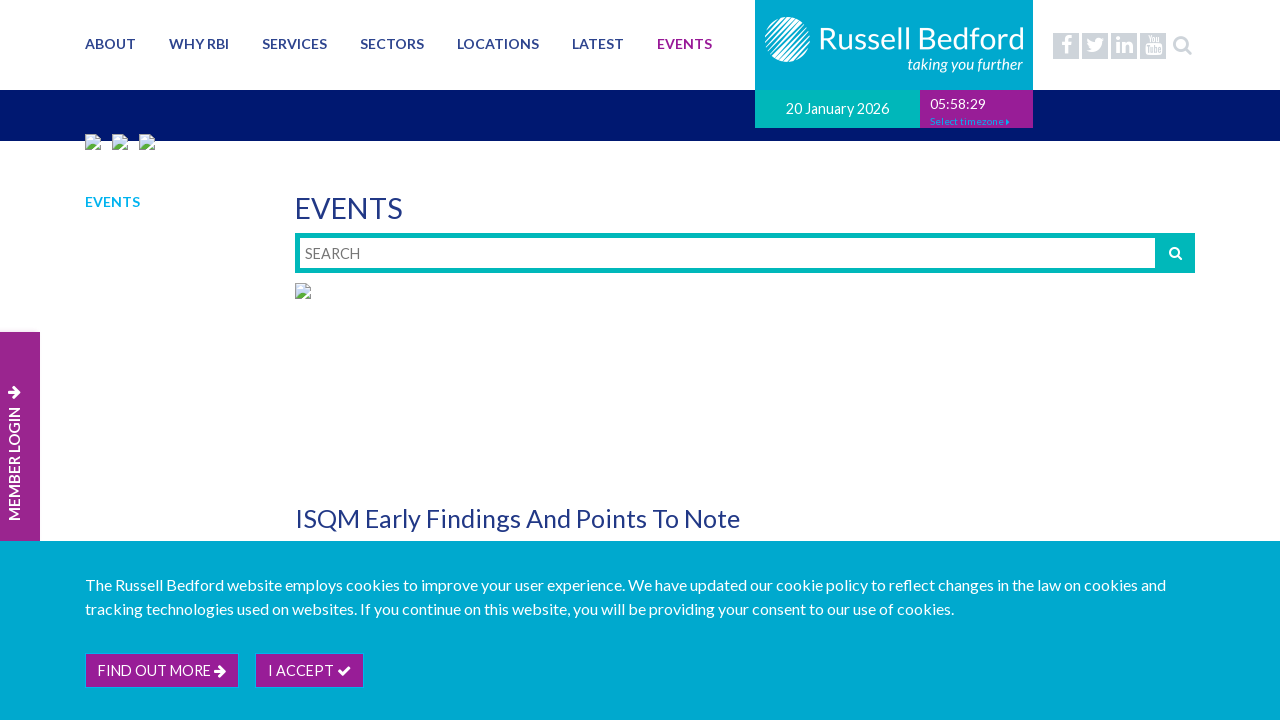

--- FILE ---
content_type: text/html; charset=utf-8
request_url: https://www.russellbedford.com/events/isqm-early-findings-and-points-to-note/
body_size: 7607
content:

<!DOCTYPE html>
<html xmlns="http://www.w3.org/1999/xhtml">
<head>
    <meta charset="utf-8">
    <meta name="viewport" content="width=device-width, initial-scale=1, shrink-to-fit=no">
    <meta http-equiv="X-UA-Compatible" content="IE=edge" />

    <title>ISQM Early Findings and Points to Note</title>
    <meta name="keywords" content="" />
    <meta name="description" content="Russell Bedford International is a global network of professional services firms providing accounting, audit, tax and consulting services.  Ranked as one of the world&#39;s top accounting networks, we have some 700 partners, 6500 staff and 350 offices in more than 90 countries." />
    <meta name="author" content="Russell Bedford" />

    <meta name="theme-color" content="#ffffff">
    <link rel="shortcut icon" href="/favicon.ico" />
    <link rel="apple-touch-icon" sizes="180x180" href="/apple-touch-icon.png">
    <link rel="icon" type="image/png" sizes="32x32" href="/favicon-32x32.png">
    <link rel="icon" type="image/png" sizes="16x16" href="/favicon-16x16.png">

    <link href="/resources/style/css/style.min.css?v=639044855048886557" rel="stylesheet" />
    <link href="/css/rteContent.css?v=639044855048886557" rel="stylesheet" />
    <link href="https://cdnjs.cloudflare.com/ajax/libs/animate.css/3.5.2/animate.min.css" rel="stylesheet" />
    <script src="/resources/js/slimmage.js"></script>
    <script src="https://code.jquery.com/jquery-3.2.1.min.js"></script>
    <script src="https://cdnjs.cloudflare.com/ajax/libs/popper.js/1.12.3/umd/popper.min.js"></script>
    <script src="https://maxcdn.bootstrapcdn.com/bootstrap/4.0.0-beta.2/js/bootstrap.min.js"></script>
    <script src="https://maps.google.com/maps/api/js?v=weekly&key=AIzaSyCLovBeH-OosHaawoTcPJgRvYonRrZEkss"></script>
    <script src="/resources/js/gmaps/markerclusterer.min.js"></script>
    <script src="https://www.google.com/recaptcha/api.js?render=6Lcpj5UUAAAAAPiX381oxEYK-6csYz3fyShdhBxB"></script>
    <script src="/resources/js/infobox.js"></script>
    <script src="https://cdnjs.cloudflare.com/ajax/libs/jquery-validate/1.17.0/jquery.validate.js"></script>
    <script src="/resources/js/moment.js"></script>
    <script src="/resources/js/moment-timezone.js"></script>
    <script src="/resources/js/jstz.min.js"></script>
    <script src="https://cdnjs.cloudflare.com/ajax/libs/jquery-validation-unobtrusive/3.2.10/jquery.validate.unobtrusive.min.js"></script>
    <script src="/scripts/jquery.unobtrusive-ajax.js"></script>
    <script src="https://use.fontawesome.com/7234dc0b06.js"></script>
    <script src="/resources/js/mustache/mustache.js"></script>
    <!-- Global Site Tag (gtag.js) - Google Analytics -->
    <script async src="https://www.googletagmanager.com/gtag/js?id=G-ZKQTFVXTW1"></script>
    <script>
        window.dataLayer = window.dataLayer || [];
        function gtag() { dataLayer.push(arguments); }
        gtag('js', new Date());
        gtag('config', 'G-ZKQTFVXTW1');
    </script>    
    <!-- Google Tag Manager -->
    <script>
    (function (w, d, s, l, i) {
            w[l] = w[l] || []; w[l].push({
                'gtm.start':
                    new Date().getTime(), event: 'gtm.js'
            }); var f = d.getElementsByTagName(s)[0],
                j = d.createElement(s), dl = l != 'dataLayer' ? '&l=' + l : ''; j.async = true; j.src =
                    'https://www.googletagmanager.com/gtm.js?id=' + i + dl; f.parentNode.insertBefore(j, f);
        })(window, document, 'script', 'dataLayer', 'GTM-MT37TNX');</script>
    <!-- End Google Tag Manager -->    
    <script>
        function acceptAllCookies() {
            var cookieName = "russell-bedford_store_all_cookies";
            var expiryDate = new Date();
            expiryDate.setMonth(expiryDate.getMonth() + 3);
            var expires = "expires="+ expiryDate.toUTCString();
            document.cookie = cookieName + "=true;" + expires + ";path=/";
            $('.cookies-notice').hide();
        }
    </script>
</head>
<body>

    <!-- Google Tag Manager (noscript) -->
    <noscript>
        <iframe src="https://www.googletagmanager.com/ns.html?id=GTM-MT37TNX" height="0" width="0" style="display:none;visibility:hidden"></iframe>
    </noscript>
    <!-- End Google Tag Manager (noscript) -->

    <section class="header">
    <header class="d-none d-md-none d-lg-block">

        <div class="container">
            <div class="row">
                <div class="col-12">

                    <ul class="social-media pull-right">
                            <li>
                                <a href="https://www.facebook.com/pages/Russell-Bedford-International/155824474453723/" class="facebook" target="_blank">
                                    <i class="fa fa-facebook"></i>
                                </a>
                            </li>
                                                    <li>
                                <a href="http://www.twitter.com/RussellBedford/" class="twitter" target="_blank">
                                    <i class="fa fa-twitter"></i>
                                </a>
                            </li>
                                                                            <li>
                                <a href="https://uk.linkedin.com/company/russell-bedford-international" class="linkedin" target="_blank">
                                    <i class="fa fa-linkedin"></i>
                                </a>
                            </li>
                                                    <li>
                                <a href="http://www.youtube.com/user/RussellBedfordGroup/" class="youtube" target="_blank">
                                    <i class="fa fa-youtube"></i>
                                </a>
                            </li>
                        <li>
                            <a href="#" class="search">
                                <i class="fa fa-search"></i>
                            </a>
                        </li>
                    </ul>

                    <div id="logo-container" class="pull-right">
                        <a href="/" class="logo">
                            <img src="/resources/img/logo.png" />
                        </a>
                        <div class="date-time">
                            <div class="date">
                                20 January 2026
                            </div>
                            <div class="time">
                                <span id="clock"></span>

                                <div class="dropdown">
                                    <a href="#" class="dropdown-toggle" data-toggle="dropdown">
                                        <small>Select timezone <i class="fa fa-caret-right"></i></small>
                                    </a>
                                    <div class="dropdown-menu">

                                            <a class="dropdown-item" href="#" onclick="updateTimezone(this)" data-val="Europe/London">BST (London)</a>
                                            <a class="dropdown-item" href="#" onclick="updateTimezone(this)" data-val="Asia/Shanghai">Beijing</a>
                                            <a class="dropdown-item" href="#" onclick="updateTimezone(this)" data-val="America/Buenos_Aires">Buenos Aires</a>
                                            <a class="dropdown-item" href="#" onclick="updateTimezone(this)" data-val="Africa/Johannesburg">Cape Town</a>
                                            <a class="dropdown-item" href="#" onclick="updateTimezone(this)" data-val="Asia/Dubai">Dubai</a>
                                            <a class="dropdown-item" href="#" onclick="updateTimezone(this)" data-val="America/Los_Angeles">Los Angeles</a>
                                            <a class="dropdown-item" href="#" onclick="updateTimezone(this)" data-val="America/Mexico_City">Mexico City</a>
                                            <a class="dropdown-item" href="#" onclick="updateTimezone(this)" data-val="America/Montreal">Montreal</a>
                                            <a class="dropdown-item" href="#" onclick="updateTimezone(this)" data-val="Europe/Moscow">Moscow</a>
                                            <a class="dropdown-item" href="#" onclick="updateTimezone(this)" data-val="Asia/Calcutta">Mumbai</a>
                                            <a class="dropdown-item" href="#" onclick="updateTimezone(this)" data-val="America/New_York">New York</a>
                                            <a class="dropdown-item" href="#" onclick="updateTimezone(this)" data-val="Europe/Paris">Paris</a>
                                            <a class="dropdown-item" href="#" onclick="updateTimezone(this)" data-val="Australia/Sydney">Sydney</a>
                                            <a class="dropdown-item" href="#" onclick="updateTimezone(this)" data-val="Asia/Tokyo">Tokyo</a>
                                    </div>
                                </div>
                            </div>
                        </div>
                    </div>

                    <ul class="main-menu">
                            <li class="">
                                <a href="/about/">About</a>
                                        <div class="outer-menu">
                                            <div class="main-menu-column">
                                                <ul>
                                                        <li >
                                                            <a href="/about/strategy/">
                                                                Strategy
                                                            </a>
                                                        </li>
                                                        <li >
                                                            <a href="/about/leadership/">
                                                                Leadership
                                                            </a>
                                                        </li>
                                                        <li >
                                                            <a href="/about/executive-team/">
                                                                Executive Team
                                                            </a>
                                                        </li>
                                                        <li >
                                                            <a href="/about/social-responsibility/">
                                                                Social Responsibility
                                                            </a>
                                                        </li>
                                                        <li >
                                                            <a href="/about/awards/">
                                                                Awards
                                                            </a>
                                                        </li>
                                                        <li >
                                                            <a href="/about/join-our-network/">
                                                                Join our network
                                                            </a>
                                                        </li>
                                                </ul>
                                            </div>
                                        </div>
                            </li>
                            <li class="">
                                <a href="/why-rbi/">Why RBI</a>
                                        <div class="outer-menu">
                                            <div class="main-menu-column">
                                                <ul>
                                                        <li >
                                                            <a href="/why-rbi/audit-quality-control/">
                                                                Audit Quality Control
                                                            </a>
                                                        </li>
                                                        <li >
                                                            <a href="/why-rbi/benefits-of-membership/">
                                                                Benefits of membership
                                                            </a>
                                                        </li>
                                                        <li >
                                                            <a href="/why-rbi/core-values/">
                                                                Core Values
                                                            </a>
                                                        </li>
                                                        <li >
                                                            <a href="/why-rbi/training/">
                                                                Training
                                                            </a>
                                                        </li>
                                                        <li >
                                                            <a href="/why-rbi/alliances/">
                                                                Alliances
                                                            </a>
                                                        </li>
                                                        <li >
                                                            <a href="/why-rbi/case-studies/">
                                                                Case Studies
                                                            </a>
                                                        </li>
                                                        <li >
                                                            <a href="/why-rbi/join/">
                                                                Join
                                                            </a>
                                                        </li>
                                                </ul>
                                            </div>
                                        </div>
                            </li>
                            <li class="">
                                <a href="/services/">Services</a>
                                        <div class="outer-menu">
                                            <div class="main-menu-column">
                                                <ul>
                                                        <li >
                                                            <a href="/services/audit-and-assurance/">
                                                                Audit and Assurance
                                                            </a>
                                                        </li>
                                                        <li >
                                                            <a href="/services/tax/">
                                                                Tax
                                                            </a>
                                                        </li>
                                                        <li >
                                                            <a href="/services/advisory/">
                                                                Advisory
                                                            </a>
                                                        </li>
                                                        <li >
                                                            <a href="/services/business-services/">
                                                                Business Services
                                                            </a>
                                                        </li>
                                                </ul>
                                            </div>
                                        </div>
                            </li>
                            <li class="">
                                <a href="/sectors/">Sectors</a>
                            </li>
                            <li class="">
                                <a href="/locations/">Locations</a>
                            </li>
                            <li class="">
                                <a href="/latest/">Latest</a>
                                        <div class="outer-menu">
                                            <div class="main-menu-column">
                                                <ul>
                                                        <li >
                                                            <a href="/latest/news/">
                                                                News
                                                            </a>
                                                        </li>
                                                        <li >
                                                            <a href="/latest/insight/">
                                                                Insight
                                                            </a>
                                                        </li>
                                                        <li >
                                                            <a href="/latest/blogs/">
                                                                Blogs
                                                            </a>
                                                        </li>
                                                        <li >
                                                            <a href="/latest/spotlights/">
                                                                Spotlights
                                                            </a>
                                                        </li>
                                                        <li >
                                                            <a href="/latest/publications/">
                                                                Publications
                                                            </a>
                                                        </li>
                                                </ul>
                                            </div>
                                        </div>
                            </li>
                            <li class="active">
                                <a href="/events/">Events</a>
                            </li>
                    </ul>
                </div>
            </div>
        </div>

    </header>

    <div id="mobile-header-spacer" class="d-block d-lg-none" style="height: 56px;"></div>

    <nav id="mobile-header" class="navbar navbar-expand-md navbar-dark bg-primary fixed-top d-block d-lg-none">
        <a class="navbar-brand" href="/">
            <img src="/resources/img/logo.png" />
        </a>
        <button class="navbar-toggler pull-right" type="button" data-toggle="collapse" data-target="#collapsingNavbarSm">
            <span class="navbar-toggler-icon"></span>
        </button>
        <div class="navbar-collapse collapse" id="collapsingNavbarSm">
            <ul class="navbar-nav mr-auto">
                    <li class="nav-item ">
                        <a class="nav-link" href="/about/">About</a>
                    </li>
                    <li class="nav-item ">
                        <a class="nav-link" href="/why-rbi/">Why RBI</a>
                    </li>
                    <li class="nav-item ">
                        <a class="nav-link" href="/services/">Services</a>
                    </li>
                    <li class="nav-item ">
                        <a class="nav-link" href="/sectors/">Sectors</a>
                    </li>
                    <li class="nav-item ">
                        <a class="nav-link" href="/locations/">Locations</a>
                    </li>
                    <li class="nav-item ">
                        <a class="nav-link" href="/latest/">Latest</a>
                    </li>
                    <li class="nav-item active">
                        <a class="nav-link" href="/events/">Events</a>
                    </li>
                <li class="nav-item">
                    <a class="nav-link" href="/login" target="_blank">Member Login</a>
                </li>
            </ul>
        </div>
    </nav>

    <!-- Start Search Box-->
    <div class="search-overlay" style="display: none;">
        <div class="search-form" onclick="$('.search-overlay').fadeIn(); void 0;">
            <i class="fa fa-search"></i>
            <input type="text" id="searchText" placeholder="Search..." />
            <button id="btnSearch" class="btn btn-primary">Go <i class="fa fa-arrow-right"></i></button>
        </div>
    </div>
    <!-- End Search Box-->


    <script>

        var updateTimezone = function (item) {
            var timezone = $(item).data('val');
            localStorage.setItem("Timezone", timezone);
        }
      
        $(function () {

            var makeClock = function() {
                var clock = moment().tz('Europe/London').format('HH:mm:ss');
                if(localStorage.getItem("Timezone")) {
                    return moment().tz(localStorage.getItem("Timezone")).format('HH:mm:ss');
                }

                return clock;
            }

            setInterval(function () {
                var clock = $('#clock');
                clock.text(makeClock());
            }, 1000);


            $('.search').click(function(e) {
                e.preventDefault();
                $('.search-overlay').fadeIn();
                $('.search-overlay input').focus();
            });



            // Set the search behaviour on the search button
            $('#btnSearch').click(function (e) {
                e.preventDefault();
                testClick();
            });


            function testClick() {
                if ($('#searchText').val() != '') {
                    $("#btnSearch").html('Searching...');
                    window.parent.location = "/search?s=" + $('#searchText').val();
                }
                else {
                    $('.search-overlay').fadeOut();
                    //return false;
                }
            }

            $('#searchText').keypress(function (e) {
                var key = e.which;
                if (key == 13)  // the enter key code
                {
                    $('#btnSearch').click();
                    return false;
                }
            });
            // Set the search behaviour on the overlay
            $(".search-overlay").not($('#searchText')).click(function (e) {
                if ($(e.target).is('.search-overlay')) {
                    $('.search-overlay').fadeOut();
                }
            });

        });

    </script>

</section>

    <section class="page-header d-none d-sm-block">
        <div class="container">
            <div class="row">
                <div class="col-md-12">
                            <img src="/media/1950/rb_conference_overlay.png" class="rounded-circle mr-2" />
                            <img src="/media/1859/rb_office_overlay.png" class="rounded-circle mr-2" />
                            <img src="/media/1952/rb_man_on_mountain_overlay.png" class="rounded-circle mr-2" />
                </div>
            </div>
        </div>
    </section>

    <section class="menu d-none d-md-none d-lg-block">
        <a href="/login" target="_blank">
            <div class="menu__title">
                MEMBER LOGIN
                <span class="fa fa-arrow-down normal"></span>
            </div>
        </a>
    </section>

    


<section class="page-container">
    <div class="container">
        <div class="row">
            <div class="col-md-2">

                <ul class="sub-nav">
	<li class="">
        <a href="/events/">
            Events
        </a>
	</li>
</ul>

            </div>
            <div class="col-md-10">

                <div class="page-content">

                    <h2>Events</h2>

                    <div class="search-bar">
                        <input type="text" class="search-term" placeholder="SEARCH">
                        <a href="#">
                            <i class="fa fa-search search-button"></i>
                        </a>
                    </div>
                    <div class="news-images">
                                    <div class="item">
                                        
                                        <img src="/media/1359/webinar_grey.jpg" class="img-fluid rounded mx-auto d-block" />
                                    </div>


                    </div>
                    <article class="article">
                        <h3 class="title">ISQM Early Findings and Points to Note</h3>
                        <h4>27 April 2023</h4>
                        <h4>Webinar: 10:00 AM - 12:00 PM BST</h4>
                        <hr />
                        <p><strong>Objectives</strong><br />Audit firms had a target date of 15 December 2022 to implement their ISQM-compliant System of Quality Management (SOQM). While some firms managed the transition smoothly, for others it’s been a painful process. </p>
<p>This webinar will share experiences of ISQM implementation and the early findings of firms, reviewers and consultants of how effectively firms’ system of quality management (SOQM) has been working. It will also consider regulators’ attitudes and likely responses to firms during 2023.</p>
<p><strong>Key Topics</strong><br />The session will cover:</p>
<ul>
<li>A refresher on the SOQM model</li>
<li>Reflections on the implementation journey</li>
<li>Emerging best practice for recording your SOQM</li>
<li>Feedback from regulators and reviewers on ISQM compliance</li>
<li>Getting ready for ISQM 2 and ISA 220</li>
</ul>
<p><strong>Who Should Attend</strong><br />The webinar is aimed at audit partners and other staff responsible for implementing their firm’s SOQM.</p>
                            <p>For more information visit the members only intranet <a rel="noopener noreferrer" href="/intranet/portal-events/isqm-early-findings-and-points-to-note/" target="_blank" style="text-transform:none">here</a>.</p>
                    </article>

                    <div class="button-bar">

                        
                                <a href="/events/" class="btn btn-lg btn-primary">
                                    Back to Events
                                </a>
                                    <a href="/events/the-top-7-ideas-for-recruiting-and-retaining-talent/" class="btn btn-lg btn-primary">
                                        Previous Event
                                    </a>
                                    <a href="/events/how-to-price-your-services-in-a-changing-world/" class="btn btn-lg btn-primary">
                                        Next Event
                                    </a>
                        
                    </div>
                </div>
            </div>
        </div>
    </div>
</section>


        <section class="link-circles">
            <div class="container">
                <div class="row">
                    <div class="col-12 text-center">
                        <ul>
                        </ul>

                    </div>
                </div>
            </div>
        </section>

    <section class="footer">
    <footer>
        <div class="container">
            <div class="row">
                <div class="col-xs-12 col-md-6">
                    <div class="row">
                        <div class="col-md-12">
                            <img src="/resources/img/FOF-Logo-Mobile.png" />
                        </div>
                        <div class="col-md-12 footer-spacing">
                            &copy; Copyright Russell Bedford International 2026
                        </div>
                    </div>
                </div>
                <div class="col-xs-12 col-md-6">
                    <div class="row text-md-right">
                        <div class="col-md-12 footer-xs-spacing">Download our mobile directory app</div>
                        <div class="col-md-12 col-xs-6 footer-spacing">
                            <a href="https://itunes.apple.com/us/app/russell-bedford-directory/id1455613431?ls=1&mt=8"><img class="apple" src="/resources/img/app_store_badge.svg" /></a>
                            <a href="https://play.google.com/store/apps/developer?id=Russell+Bedford+International"><img class="google" src="/resources/img/google-play-badge.png" /></a>
                        </div>
                    </div>
                </div>
            </div>
                    <div class="row">
                        <div class="col-xs-12 col-md-6">
                            <div class="row">
                                <div class="col-md-12 footer-spacing">
                                    <ul class="footer-menu">
                                            <li>
                                                <a class="col-sm-4 col-md-4" href="/sitemap/" >Sitemap</a>
                                            </li>
                                            <li>
                                                <a class="col-sm-4 col-md-4" href="/legal/" >Legal</a>
                                            </li>
                                            <li>
                                                <a class="col-sm-4 col-md-4" href="http://www.twitter.com/RussellBedford/" target=&#39;_blank&#39;>Follow us...</a>
                                            </li>
                                            <li>
                                                <a class="col-sm-4 col-md-4" href="/contact/" >Contact us...</a>
                                            </li>
                                            <li>
                                                <a class="col-sm-4 col-md-4" href="/join/membership-enquiry/" >Join us...</a>
                                            </li>
                                    </ul>
                                </div>
                            </div>
                        </div>
                        <div class="col-xs-12 col-md-6">
                            <div class="row">
                                <div class="col-md-12 footer-spacing">
                                    <ul class="footer-languages">
                                            <li>
                                                <a class="col-sm-4 col-md-4" href="/deutsch/" >Deutsch</a>
                                            </li>
                                            <li>
                                                <a class="col-sm-4 col-md-4" href="/fran&#231;ais/" >Fran&#231;ais</a>
                                            </li>
                                            <li>
                                                <a class="col-sm-4 col-md-4" href="/espa&#241;ol/" >Espa&#241;ol</a>
                                            </li>
                                            <li>
                                                <a class="col-sm-4 col-md-4" href="/italiano/" >Italiano</a>
                                            </li>
                                            <li>
                                                <a class="col-sm-4 col-md-4" href="/portugu&#234;s/" >Portugu&#234;s</a>
                                            </li>
                                            <li>
                                                <a class="col-sm-4 col-md-4" href="http://www.russellbedford.cn/" target=&#39;_blank&#39;>中文版</a>
                                            </li>
                                    </ul>
                                </div>
                            </div>
                        </div>
                    </div>


        </div>
    </footer>
</section>

        <section class="js-cookies-notice cookies-notice">
            <div class="container">
                <div class="row">
                    <div class="col-12">
                        <p>The Russell Bedford website employs cookies to improve your user experience. We have updated our cookie policy to reflect changes in the law on cookies and tracking technologies used on websites. If you continue on this website, you will be providing your consent to our use of cookies.</p>
                        <a href="/cookie-policy/" class="btn btn-primary cookiesInfo">Find out more <i class="fa fa-arrow-right"></i></a>
                        <div class="btn btn-primary cookies-notice-accept" role="btn" tabindex="0" onclick="acceptAllCookies()">
                            I accept <i class="fa fa-check"></i>
                        </div>
                    </div>
                </div>
            </div>
        </section>

    <!-- Go to www.addthis.com/dashboard to customize your tools -->
    <script type="text/javascript" src="//s7.addthis.com/js/300/addthis_widget.js#pubid=ra-63873d6b52480dea"></script>

</body>
</html>

--- FILE ---
content_type: text/html; charset=utf-8
request_url: https://www.google.com/recaptcha/api2/anchor?ar=1&k=6Lcpj5UUAAAAAPiX381oxEYK-6csYz3fyShdhBxB&co=aHR0cHM6Ly93d3cucnVzc2VsbGJlZGZvcmQuY29tOjQ0Mw..&hl=en&v=PoyoqOPhxBO7pBk68S4YbpHZ&size=invisible&anchor-ms=20000&execute-ms=30000&cb=aibqb2bl55qn
body_size: 48822
content:
<!DOCTYPE HTML><html dir="ltr" lang="en"><head><meta http-equiv="Content-Type" content="text/html; charset=UTF-8">
<meta http-equiv="X-UA-Compatible" content="IE=edge">
<title>reCAPTCHA</title>
<style type="text/css">
/* cyrillic-ext */
@font-face {
  font-family: 'Roboto';
  font-style: normal;
  font-weight: 400;
  font-stretch: 100%;
  src: url(//fonts.gstatic.com/s/roboto/v48/KFO7CnqEu92Fr1ME7kSn66aGLdTylUAMa3GUBHMdazTgWw.woff2) format('woff2');
  unicode-range: U+0460-052F, U+1C80-1C8A, U+20B4, U+2DE0-2DFF, U+A640-A69F, U+FE2E-FE2F;
}
/* cyrillic */
@font-face {
  font-family: 'Roboto';
  font-style: normal;
  font-weight: 400;
  font-stretch: 100%;
  src: url(//fonts.gstatic.com/s/roboto/v48/KFO7CnqEu92Fr1ME7kSn66aGLdTylUAMa3iUBHMdazTgWw.woff2) format('woff2');
  unicode-range: U+0301, U+0400-045F, U+0490-0491, U+04B0-04B1, U+2116;
}
/* greek-ext */
@font-face {
  font-family: 'Roboto';
  font-style: normal;
  font-weight: 400;
  font-stretch: 100%;
  src: url(//fonts.gstatic.com/s/roboto/v48/KFO7CnqEu92Fr1ME7kSn66aGLdTylUAMa3CUBHMdazTgWw.woff2) format('woff2');
  unicode-range: U+1F00-1FFF;
}
/* greek */
@font-face {
  font-family: 'Roboto';
  font-style: normal;
  font-weight: 400;
  font-stretch: 100%;
  src: url(//fonts.gstatic.com/s/roboto/v48/KFO7CnqEu92Fr1ME7kSn66aGLdTylUAMa3-UBHMdazTgWw.woff2) format('woff2');
  unicode-range: U+0370-0377, U+037A-037F, U+0384-038A, U+038C, U+038E-03A1, U+03A3-03FF;
}
/* math */
@font-face {
  font-family: 'Roboto';
  font-style: normal;
  font-weight: 400;
  font-stretch: 100%;
  src: url(//fonts.gstatic.com/s/roboto/v48/KFO7CnqEu92Fr1ME7kSn66aGLdTylUAMawCUBHMdazTgWw.woff2) format('woff2');
  unicode-range: U+0302-0303, U+0305, U+0307-0308, U+0310, U+0312, U+0315, U+031A, U+0326-0327, U+032C, U+032F-0330, U+0332-0333, U+0338, U+033A, U+0346, U+034D, U+0391-03A1, U+03A3-03A9, U+03B1-03C9, U+03D1, U+03D5-03D6, U+03F0-03F1, U+03F4-03F5, U+2016-2017, U+2034-2038, U+203C, U+2040, U+2043, U+2047, U+2050, U+2057, U+205F, U+2070-2071, U+2074-208E, U+2090-209C, U+20D0-20DC, U+20E1, U+20E5-20EF, U+2100-2112, U+2114-2115, U+2117-2121, U+2123-214F, U+2190, U+2192, U+2194-21AE, U+21B0-21E5, U+21F1-21F2, U+21F4-2211, U+2213-2214, U+2216-22FF, U+2308-230B, U+2310, U+2319, U+231C-2321, U+2336-237A, U+237C, U+2395, U+239B-23B7, U+23D0, U+23DC-23E1, U+2474-2475, U+25AF, U+25B3, U+25B7, U+25BD, U+25C1, U+25CA, U+25CC, U+25FB, U+266D-266F, U+27C0-27FF, U+2900-2AFF, U+2B0E-2B11, U+2B30-2B4C, U+2BFE, U+3030, U+FF5B, U+FF5D, U+1D400-1D7FF, U+1EE00-1EEFF;
}
/* symbols */
@font-face {
  font-family: 'Roboto';
  font-style: normal;
  font-weight: 400;
  font-stretch: 100%;
  src: url(//fonts.gstatic.com/s/roboto/v48/KFO7CnqEu92Fr1ME7kSn66aGLdTylUAMaxKUBHMdazTgWw.woff2) format('woff2');
  unicode-range: U+0001-000C, U+000E-001F, U+007F-009F, U+20DD-20E0, U+20E2-20E4, U+2150-218F, U+2190, U+2192, U+2194-2199, U+21AF, U+21E6-21F0, U+21F3, U+2218-2219, U+2299, U+22C4-22C6, U+2300-243F, U+2440-244A, U+2460-24FF, U+25A0-27BF, U+2800-28FF, U+2921-2922, U+2981, U+29BF, U+29EB, U+2B00-2BFF, U+4DC0-4DFF, U+FFF9-FFFB, U+10140-1018E, U+10190-1019C, U+101A0, U+101D0-101FD, U+102E0-102FB, U+10E60-10E7E, U+1D2C0-1D2D3, U+1D2E0-1D37F, U+1F000-1F0FF, U+1F100-1F1AD, U+1F1E6-1F1FF, U+1F30D-1F30F, U+1F315, U+1F31C, U+1F31E, U+1F320-1F32C, U+1F336, U+1F378, U+1F37D, U+1F382, U+1F393-1F39F, U+1F3A7-1F3A8, U+1F3AC-1F3AF, U+1F3C2, U+1F3C4-1F3C6, U+1F3CA-1F3CE, U+1F3D4-1F3E0, U+1F3ED, U+1F3F1-1F3F3, U+1F3F5-1F3F7, U+1F408, U+1F415, U+1F41F, U+1F426, U+1F43F, U+1F441-1F442, U+1F444, U+1F446-1F449, U+1F44C-1F44E, U+1F453, U+1F46A, U+1F47D, U+1F4A3, U+1F4B0, U+1F4B3, U+1F4B9, U+1F4BB, U+1F4BF, U+1F4C8-1F4CB, U+1F4D6, U+1F4DA, U+1F4DF, U+1F4E3-1F4E6, U+1F4EA-1F4ED, U+1F4F7, U+1F4F9-1F4FB, U+1F4FD-1F4FE, U+1F503, U+1F507-1F50B, U+1F50D, U+1F512-1F513, U+1F53E-1F54A, U+1F54F-1F5FA, U+1F610, U+1F650-1F67F, U+1F687, U+1F68D, U+1F691, U+1F694, U+1F698, U+1F6AD, U+1F6B2, U+1F6B9-1F6BA, U+1F6BC, U+1F6C6-1F6CF, U+1F6D3-1F6D7, U+1F6E0-1F6EA, U+1F6F0-1F6F3, U+1F6F7-1F6FC, U+1F700-1F7FF, U+1F800-1F80B, U+1F810-1F847, U+1F850-1F859, U+1F860-1F887, U+1F890-1F8AD, U+1F8B0-1F8BB, U+1F8C0-1F8C1, U+1F900-1F90B, U+1F93B, U+1F946, U+1F984, U+1F996, U+1F9E9, U+1FA00-1FA6F, U+1FA70-1FA7C, U+1FA80-1FA89, U+1FA8F-1FAC6, U+1FACE-1FADC, U+1FADF-1FAE9, U+1FAF0-1FAF8, U+1FB00-1FBFF;
}
/* vietnamese */
@font-face {
  font-family: 'Roboto';
  font-style: normal;
  font-weight: 400;
  font-stretch: 100%;
  src: url(//fonts.gstatic.com/s/roboto/v48/KFO7CnqEu92Fr1ME7kSn66aGLdTylUAMa3OUBHMdazTgWw.woff2) format('woff2');
  unicode-range: U+0102-0103, U+0110-0111, U+0128-0129, U+0168-0169, U+01A0-01A1, U+01AF-01B0, U+0300-0301, U+0303-0304, U+0308-0309, U+0323, U+0329, U+1EA0-1EF9, U+20AB;
}
/* latin-ext */
@font-face {
  font-family: 'Roboto';
  font-style: normal;
  font-weight: 400;
  font-stretch: 100%;
  src: url(//fonts.gstatic.com/s/roboto/v48/KFO7CnqEu92Fr1ME7kSn66aGLdTylUAMa3KUBHMdazTgWw.woff2) format('woff2');
  unicode-range: U+0100-02BA, U+02BD-02C5, U+02C7-02CC, U+02CE-02D7, U+02DD-02FF, U+0304, U+0308, U+0329, U+1D00-1DBF, U+1E00-1E9F, U+1EF2-1EFF, U+2020, U+20A0-20AB, U+20AD-20C0, U+2113, U+2C60-2C7F, U+A720-A7FF;
}
/* latin */
@font-face {
  font-family: 'Roboto';
  font-style: normal;
  font-weight: 400;
  font-stretch: 100%;
  src: url(//fonts.gstatic.com/s/roboto/v48/KFO7CnqEu92Fr1ME7kSn66aGLdTylUAMa3yUBHMdazQ.woff2) format('woff2');
  unicode-range: U+0000-00FF, U+0131, U+0152-0153, U+02BB-02BC, U+02C6, U+02DA, U+02DC, U+0304, U+0308, U+0329, U+2000-206F, U+20AC, U+2122, U+2191, U+2193, U+2212, U+2215, U+FEFF, U+FFFD;
}
/* cyrillic-ext */
@font-face {
  font-family: 'Roboto';
  font-style: normal;
  font-weight: 500;
  font-stretch: 100%;
  src: url(//fonts.gstatic.com/s/roboto/v48/KFO7CnqEu92Fr1ME7kSn66aGLdTylUAMa3GUBHMdazTgWw.woff2) format('woff2');
  unicode-range: U+0460-052F, U+1C80-1C8A, U+20B4, U+2DE0-2DFF, U+A640-A69F, U+FE2E-FE2F;
}
/* cyrillic */
@font-face {
  font-family: 'Roboto';
  font-style: normal;
  font-weight: 500;
  font-stretch: 100%;
  src: url(//fonts.gstatic.com/s/roboto/v48/KFO7CnqEu92Fr1ME7kSn66aGLdTylUAMa3iUBHMdazTgWw.woff2) format('woff2');
  unicode-range: U+0301, U+0400-045F, U+0490-0491, U+04B0-04B1, U+2116;
}
/* greek-ext */
@font-face {
  font-family: 'Roboto';
  font-style: normal;
  font-weight: 500;
  font-stretch: 100%;
  src: url(//fonts.gstatic.com/s/roboto/v48/KFO7CnqEu92Fr1ME7kSn66aGLdTylUAMa3CUBHMdazTgWw.woff2) format('woff2');
  unicode-range: U+1F00-1FFF;
}
/* greek */
@font-face {
  font-family: 'Roboto';
  font-style: normal;
  font-weight: 500;
  font-stretch: 100%;
  src: url(//fonts.gstatic.com/s/roboto/v48/KFO7CnqEu92Fr1ME7kSn66aGLdTylUAMa3-UBHMdazTgWw.woff2) format('woff2');
  unicode-range: U+0370-0377, U+037A-037F, U+0384-038A, U+038C, U+038E-03A1, U+03A3-03FF;
}
/* math */
@font-face {
  font-family: 'Roboto';
  font-style: normal;
  font-weight: 500;
  font-stretch: 100%;
  src: url(//fonts.gstatic.com/s/roboto/v48/KFO7CnqEu92Fr1ME7kSn66aGLdTylUAMawCUBHMdazTgWw.woff2) format('woff2');
  unicode-range: U+0302-0303, U+0305, U+0307-0308, U+0310, U+0312, U+0315, U+031A, U+0326-0327, U+032C, U+032F-0330, U+0332-0333, U+0338, U+033A, U+0346, U+034D, U+0391-03A1, U+03A3-03A9, U+03B1-03C9, U+03D1, U+03D5-03D6, U+03F0-03F1, U+03F4-03F5, U+2016-2017, U+2034-2038, U+203C, U+2040, U+2043, U+2047, U+2050, U+2057, U+205F, U+2070-2071, U+2074-208E, U+2090-209C, U+20D0-20DC, U+20E1, U+20E5-20EF, U+2100-2112, U+2114-2115, U+2117-2121, U+2123-214F, U+2190, U+2192, U+2194-21AE, U+21B0-21E5, U+21F1-21F2, U+21F4-2211, U+2213-2214, U+2216-22FF, U+2308-230B, U+2310, U+2319, U+231C-2321, U+2336-237A, U+237C, U+2395, U+239B-23B7, U+23D0, U+23DC-23E1, U+2474-2475, U+25AF, U+25B3, U+25B7, U+25BD, U+25C1, U+25CA, U+25CC, U+25FB, U+266D-266F, U+27C0-27FF, U+2900-2AFF, U+2B0E-2B11, U+2B30-2B4C, U+2BFE, U+3030, U+FF5B, U+FF5D, U+1D400-1D7FF, U+1EE00-1EEFF;
}
/* symbols */
@font-face {
  font-family: 'Roboto';
  font-style: normal;
  font-weight: 500;
  font-stretch: 100%;
  src: url(//fonts.gstatic.com/s/roboto/v48/KFO7CnqEu92Fr1ME7kSn66aGLdTylUAMaxKUBHMdazTgWw.woff2) format('woff2');
  unicode-range: U+0001-000C, U+000E-001F, U+007F-009F, U+20DD-20E0, U+20E2-20E4, U+2150-218F, U+2190, U+2192, U+2194-2199, U+21AF, U+21E6-21F0, U+21F3, U+2218-2219, U+2299, U+22C4-22C6, U+2300-243F, U+2440-244A, U+2460-24FF, U+25A0-27BF, U+2800-28FF, U+2921-2922, U+2981, U+29BF, U+29EB, U+2B00-2BFF, U+4DC0-4DFF, U+FFF9-FFFB, U+10140-1018E, U+10190-1019C, U+101A0, U+101D0-101FD, U+102E0-102FB, U+10E60-10E7E, U+1D2C0-1D2D3, U+1D2E0-1D37F, U+1F000-1F0FF, U+1F100-1F1AD, U+1F1E6-1F1FF, U+1F30D-1F30F, U+1F315, U+1F31C, U+1F31E, U+1F320-1F32C, U+1F336, U+1F378, U+1F37D, U+1F382, U+1F393-1F39F, U+1F3A7-1F3A8, U+1F3AC-1F3AF, U+1F3C2, U+1F3C4-1F3C6, U+1F3CA-1F3CE, U+1F3D4-1F3E0, U+1F3ED, U+1F3F1-1F3F3, U+1F3F5-1F3F7, U+1F408, U+1F415, U+1F41F, U+1F426, U+1F43F, U+1F441-1F442, U+1F444, U+1F446-1F449, U+1F44C-1F44E, U+1F453, U+1F46A, U+1F47D, U+1F4A3, U+1F4B0, U+1F4B3, U+1F4B9, U+1F4BB, U+1F4BF, U+1F4C8-1F4CB, U+1F4D6, U+1F4DA, U+1F4DF, U+1F4E3-1F4E6, U+1F4EA-1F4ED, U+1F4F7, U+1F4F9-1F4FB, U+1F4FD-1F4FE, U+1F503, U+1F507-1F50B, U+1F50D, U+1F512-1F513, U+1F53E-1F54A, U+1F54F-1F5FA, U+1F610, U+1F650-1F67F, U+1F687, U+1F68D, U+1F691, U+1F694, U+1F698, U+1F6AD, U+1F6B2, U+1F6B9-1F6BA, U+1F6BC, U+1F6C6-1F6CF, U+1F6D3-1F6D7, U+1F6E0-1F6EA, U+1F6F0-1F6F3, U+1F6F7-1F6FC, U+1F700-1F7FF, U+1F800-1F80B, U+1F810-1F847, U+1F850-1F859, U+1F860-1F887, U+1F890-1F8AD, U+1F8B0-1F8BB, U+1F8C0-1F8C1, U+1F900-1F90B, U+1F93B, U+1F946, U+1F984, U+1F996, U+1F9E9, U+1FA00-1FA6F, U+1FA70-1FA7C, U+1FA80-1FA89, U+1FA8F-1FAC6, U+1FACE-1FADC, U+1FADF-1FAE9, U+1FAF0-1FAF8, U+1FB00-1FBFF;
}
/* vietnamese */
@font-face {
  font-family: 'Roboto';
  font-style: normal;
  font-weight: 500;
  font-stretch: 100%;
  src: url(//fonts.gstatic.com/s/roboto/v48/KFO7CnqEu92Fr1ME7kSn66aGLdTylUAMa3OUBHMdazTgWw.woff2) format('woff2');
  unicode-range: U+0102-0103, U+0110-0111, U+0128-0129, U+0168-0169, U+01A0-01A1, U+01AF-01B0, U+0300-0301, U+0303-0304, U+0308-0309, U+0323, U+0329, U+1EA0-1EF9, U+20AB;
}
/* latin-ext */
@font-face {
  font-family: 'Roboto';
  font-style: normal;
  font-weight: 500;
  font-stretch: 100%;
  src: url(//fonts.gstatic.com/s/roboto/v48/KFO7CnqEu92Fr1ME7kSn66aGLdTylUAMa3KUBHMdazTgWw.woff2) format('woff2');
  unicode-range: U+0100-02BA, U+02BD-02C5, U+02C7-02CC, U+02CE-02D7, U+02DD-02FF, U+0304, U+0308, U+0329, U+1D00-1DBF, U+1E00-1E9F, U+1EF2-1EFF, U+2020, U+20A0-20AB, U+20AD-20C0, U+2113, U+2C60-2C7F, U+A720-A7FF;
}
/* latin */
@font-face {
  font-family: 'Roboto';
  font-style: normal;
  font-weight: 500;
  font-stretch: 100%;
  src: url(//fonts.gstatic.com/s/roboto/v48/KFO7CnqEu92Fr1ME7kSn66aGLdTylUAMa3yUBHMdazQ.woff2) format('woff2');
  unicode-range: U+0000-00FF, U+0131, U+0152-0153, U+02BB-02BC, U+02C6, U+02DA, U+02DC, U+0304, U+0308, U+0329, U+2000-206F, U+20AC, U+2122, U+2191, U+2193, U+2212, U+2215, U+FEFF, U+FFFD;
}
/* cyrillic-ext */
@font-face {
  font-family: 'Roboto';
  font-style: normal;
  font-weight: 900;
  font-stretch: 100%;
  src: url(//fonts.gstatic.com/s/roboto/v48/KFO7CnqEu92Fr1ME7kSn66aGLdTylUAMa3GUBHMdazTgWw.woff2) format('woff2');
  unicode-range: U+0460-052F, U+1C80-1C8A, U+20B4, U+2DE0-2DFF, U+A640-A69F, U+FE2E-FE2F;
}
/* cyrillic */
@font-face {
  font-family: 'Roboto';
  font-style: normal;
  font-weight: 900;
  font-stretch: 100%;
  src: url(//fonts.gstatic.com/s/roboto/v48/KFO7CnqEu92Fr1ME7kSn66aGLdTylUAMa3iUBHMdazTgWw.woff2) format('woff2');
  unicode-range: U+0301, U+0400-045F, U+0490-0491, U+04B0-04B1, U+2116;
}
/* greek-ext */
@font-face {
  font-family: 'Roboto';
  font-style: normal;
  font-weight: 900;
  font-stretch: 100%;
  src: url(//fonts.gstatic.com/s/roboto/v48/KFO7CnqEu92Fr1ME7kSn66aGLdTylUAMa3CUBHMdazTgWw.woff2) format('woff2');
  unicode-range: U+1F00-1FFF;
}
/* greek */
@font-face {
  font-family: 'Roboto';
  font-style: normal;
  font-weight: 900;
  font-stretch: 100%;
  src: url(//fonts.gstatic.com/s/roboto/v48/KFO7CnqEu92Fr1ME7kSn66aGLdTylUAMa3-UBHMdazTgWw.woff2) format('woff2');
  unicode-range: U+0370-0377, U+037A-037F, U+0384-038A, U+038C, U+038E-03A1, U+03A3-03FF;
}
/* math */
@font-face {
  font-family: 'Roboto';
  font-style: normal;
  font-weight: 900;
  font-stretch: 100%;
  src: url(//fonts.gstatic.com/s/roboto/v48/KFO7CnqEu92Fr1ME7kSn66aGLdTylUAMawCUBHMdazTgWw.woff2) format('woff2');
  unicode-range: U+0302-0303, U+0305, U+0307-0308, U+0310, U+0312, U+0315, U+031A, U+0326-0327, U+032C, U+032F-0330, U+0332-0333, U+0338, U+033A, U+0346, U+034D, U+0391-03A1, U+03A3-03A9, U+03B1-03C9, U+03D1, U+03D5-03D6, U+03F0-03F1, U+03F4-03F5, U+2016-2017, U+2034-2038, U+203C, U+2040, U+2043, U+2047, U+2050, U+2057, U+205F, U+2070-2071, U+2074-208E, U+2090-209C, U+20D0-20DC, U+20E1, U+20E5-20EF, U+2100-2112, U+2114-2115, U+2117-2121, U+2123-214F, U+2190, U+2192, U+2194-21AE, U+21B0-21E5, U+21F1-21F2, U+21F4-2211, U+2213-2214, U+2216-22FF, U+2308-230B, U+2310, U+2319, U+231C-2321, U+2336-237A, U+237C, U+2395, U+239B-23B7, U+23D0, U+23DC-23E1, U+2474-2475, U+25AF, U+25B3, U+25B7, U+25BD, U+25C1, U+25CA, U+25CC, U+25FB, U+266D-266F, U+27C0-27FF, U+2900-2AFF, U+2B0E-2B11, U+2B30-2B4C, U+2BFE, U+3030, U+FF5B, U+FF5D, U+1D400-1D7FF, U+1EE00-1EEFF;
}
/* symbols */
@font-face {
  font-family: 'Roboto';
  font-style: normal;
  font-weight: 900;
  font-stretch: 100%;
  src: url(//fonts.gstatic.com/s/roboto/v48/KFO7CnqEu92Fr1ME7kSn66aGLdTylUAMaxKUBHMdazTgWw.woff2) format('woff2');
  unicode-range: U+0001-000C, U+000E-001F, U+007F-009F, U+20DD-20E0, U+20E2-20E4, U+2150-218F, U+2190, U+2192, U+2194-2199, U+21AF, U+21E6-21F0, U+21F3, U+2218-2219, U+2299, U+22C4-22C6, U+2300-243F, U+2440-244A, U+2460-24FF, U+25A0-27BF, U+2800-28FF, U+2921-2922, U+2981, U+29BF, U+29EB, U+2B00-2BFF, U+4DC0-4DFF, U+FFF9-FFFB, U+10140-1018E, U+10190-1019C, U+101A0, U+101D0-101FD, U+102E0-102FB, U+10E60-10E7E, U+1D2C0-1D2D3, U+1D2E0-1D37F, U+1F000-1F0FF, U+1F100-1F1AD, U+1F1E6-1F1FF, U+1F30D-1F30F, U+1F315, U+1F31C, U+1F31E, U+1F320-1F32C, U+1F336, U+1F378, U+1F37D, U+1F382, U+1F393-1F39F, U+1F3A7-1F3A8, U+1F3AC-1F3AF, U+1F3C2, U+1F3C4-1F3C6, U+1F3CA-1F3CE, U+1F3D4-1F3E0, U+1F3ED, U+1F3F1-1F3F3, U+1F3F5-1F3F7, U+1F408, U+1F415, U+1F41F, U+1F426, U+1F43F, U+1F441-1F442, U+1F444, U+1F446-1F449, U+1F44C-1F44E, U+1F453, U+1F46A, U+1F47D, U+1F4A3, U+1F4B0, U+1F4B3, U+1F4B9, U+1F4BB, U+1F4BF, U+1F4C8-1F4CB, U+1F4D6, U+1F4DA, U+1F4DF, U+1F4E3-1F4E6, U+1F4EA-1F4ED, U+1F4F7, U+1F4F9-1F4FB, U+1F4FD-1F4FE, U+1F503, U+1F507-1F50B, U+1F50D, U+1F512-1F513, U+1F53E-1F54A, U+1F54F-1F5FA, U+1F610, U+1F650-1F67F, U+1F687, U+1F68D, U+1F691, U+1F694, U+1F698, U+1F6AD, U+1F6B2, U+1F6B9-1F6BA, U+1F6BC, U+1F6C6-1F6CF, U+1F6D3-1F6D7, U+1F6E0-1F6EA, U+1F6F0-1F6F3, U+1F6F7-1F6FC, U+1F700-1F7FF, U+1F800-1F80B, U+1F810-1F847, U+1F850-1F859, U+1F860-1F887, U+1F890-1F8AD, U+1F8B0-1F8BB, U+1F8C0-1F8C1, U+1F900-1F90B, U+1F93B, U+1F946, U+1F984, U+1F996, U+1F9E9, U+1FA00-1FA6F, U+1FA70-1FA7C, U+1FA80-1FA89, U+1FA8F-1FAC6, U+1FACE-1FADC, U+1FADF-1FAE9, U+1FAF0-1FAF8, U+1FB00-1FBFF;
}
/* vietnamese */
@font-face {
  font-family: 'Roboto';
  font-style: normal;
  font-weight: 900;
  font-stretch: 100%;
  src: url(//fonts.gstatic.com/s/roboto/v48/KFO7CnqEu92Fr1ME7kSn66aGLdTylUAMa3OUBHMdazTgWw.woff2) format('woff2');
  unicode-range: U+0102-0103, U+0110-0111, U+0128-0129, U+0168-0169, U+01A0-01A1, U+01AF-01B0, U+0300-0301, U+0303-0304, U+0308-0309, U+0323, U+0329, U+1EA0-1EF9, U+20AB;
}
/* latin-ext */
@font-face {
  font-family: 'Roboto';
  font-style: normal;
  font-weight: 900;
  font-stretch: 100%;
  src: url(//fonts.gstatic.com/s/roboto/v48/KFO7CnqEu92Fr1ME7kSn66aGLdTylUAMa3KUBHMdazTgWw.woff2) format('woff2');
  unicode-range: U+0100-02BA, U+02BD-02C5, U+02C7-02CC, U+02CE-02D7, U+02DD-02FF, U+0304, U+0308, U+0329, U+1D00-1DBF, U+1E00-1E9F, U+1EF2-1EFF, U+2020, U+20A0-20AB, U+20AD-20C0, U+2113, U+2C60-2C7F, U+A720-A7FF;
}
/* latin */
@font-face {
  font-family: 'Roboto';
  font-style: normal;
  font-weight: 900;
  font-stretch: 100%;
  src: url(//fonts.gstatic.com/s/roboto/v48/KFO7CnqEu92Fr1ME7kSn66aGLdTylUAMa3yUBHMdazQ.woff2) format('woff2');
  unicode-range: U+0000-00FF, U+0131, U+0152-0153, U+02BB-02BC, U+02C6, U+02DA, U+02DC, U+0304, U+0308, U+0329, U+2000-206F, U+20AC, U+2122, U+2191, U+2193, U+2212, U+2215, U+FEFF, U+FFFD;
}

</style>
<link rel="stylesheet" type="text/css" href="https://www.gstatic.com/recaptcha/releases/PoyoqOPhxBO7pBk68S4YbpHZ/styles__ltr.css">
<script nonce="V2IrLrOu6dV4cb4-rW_RFg" type="text/javascript">window['__recaptcha_api'] = 'https://www.google.com/recaptcha/api2/';</script>
<script type="text/javascript" src="https://www.gstatic.com/recaptcha/releases/PoyoqOPhxBO7pBk68S4YbpHZ/recaptcha__en.js" nonce="V2IrLrOu6dV4cb4-rW_RFg">
      
    </script></head>
<body><div id="rc-anchor-alert" class="rc-anchor-alert"></div>
<input type="hidden" id="recaptcha-token" value="[base64]">
<script type="text/javascript" nonce="V2IrLrOu6dV4cb4-rW_RFg">
      recaptcha.anchor.Main.init("[\x22ainput\x22,[\x22bgdata\x22,\x22\x22,\[base64]/[base64]/[base64]/[base64]/cjw8ejpyPj4+eil9Y2F0Y2gobCl7dGhyb3cgbDt9fSxIPWZ1bmN0aW9uKHcsdCx6KXtpZih3PT0xOTR8fHc9PTIwOCl0LnZbd10/dC52W3ddLmNvbmNhdCh6KTp0LnZbd109b2Yoeix0KTtlbHNle2lmKHQuYkImJnchPTMxNylyZXR1cm47dz09NjZ8fHc9PTEyMnx8dz09NDcwfHx3PT00NHx8dz09NDE2fHx3PT0zOTd8fHc9PTQyMXx8dz09Njh8fHc9PTcwfHx3PT0xODQ/[base64]/[base64]/[base64]/bmV3IGRbVl0oSlswXSk6cD09Mj9uZXcgZFtWXShKWzBdLEpbMV0pOnA9PTM/bmV3IGRbVl0oSlswXSxKWzFdLEpbMl0pOnA9PTQ/[base64]/[base64]/[base64]/[base64]\x22,\[base64]\\u003d\\u003d\x22,\x22wrFgw5VJw6YOw4o8Kg3CihnDoUEGw5TCtgpCC8O5wpEgwp5UCMKbw6zCscOYPsK9woXDuA3CmhjCnDbDlsKMOyUuwoRxWXIPwr7DonoTCBvCk8K+EcKXNWnDlsOER8OUaMKmQ2LDhiXCrMOaTUsmWMOqc8KRwpXDoX/Ds0gdwqrDhMOTR8Ohw53CsUnDicODw4DDhMKALsOJwqvDoRRHw4ByI8Kew6PDmXdIc23DiDx3w6/CjsKBbMO1w5zDusKQCMK0w7JLTMOhVcKqIcK7JXwgwplfwpt+woRvwpnDhmRrwpxRQUbChEwzwqDDsMOUGQo1f3F7cyLDhMODwqPDoj5Iw5MgHy1zAnBMwok9W2U4IU0sCk/ChAhTw6nDpw7CncKrw53Cgmx7LnY4wpDDiHfCtMOrw6Z7w7xdw7XDqMKawoMvdRLCh8K3wrAlwoRnwq7Co8KGw4rDt39XewFKw6xVNVohVBXDtcKuwrtPW3dGR3M/wq3CsGTDt2zDkzDCuC/DkcKnXjozw5vDug1lw5XCi8OIAA/Dm8OHTMKhwpJne8KYw7RFBSTDsH7DsUbDlEpUwqNhw7cvX8Kxw6kvwpBBIj5Yw7XCpgzDgkU/[base64]/[base64]/CnsOjwqbDiwtYw43CrMOmMSRywqI8w6g7HR/DmHZLMcO/wpJ8wp/DsBV1woN7Q8ORQMKRwoLCkcKRwpzCuWsswolRwrvCgMOIwrbDrW7DocOmCMKlwqjCmzJCKHciHgLCicK1wolJw7pEwqEZCMKdLMKYwojDuAXCrSwRw7x1P3/DqcK0wpFceHpnPcKFwqg8Z8OXRE99w7AXwpNhCwfCvsORw4/ChsOOKQxkw4TDkcKOwrbDmxLDnFnDoW/CscO8w6REw6w1w5XDoRjCsxgdwr8YeDDDmMKKPQDDsMKgMgPCv8OvQMKAWSnDsMKww7HCuVcnI8O2w6LCvw8Lw4lFwqjDqx8lw4oUcj14e8Onwo1Tw7gFwq4eJWJ8w54YwptEYEgaCcOBw4LDoUobw69RUTs8SVnDjsKFw5daXcONJ8ONJ8O1NMK/wozChzx2w5TDm8KsAsKrw5l7W8OWeSJ+NlZGwr5iwpdhOcKhOkDDnR8jEsOJwonDisKDwr8pKj/DmcOMU1dXB8KOwoLCnMKRw5vDuMOEwoPDl8OOw7jChmNVQ8KcwrsWQwUlw6zDlDDDssO+w5fDh8O9R8ORwpTChMKLwrfCpShcwq8CXcO0woFZwoJNw6TDgsO/Hm7CqnfCgwZ9wrYvNcOrwrvDrMKkTcO7w7TDi8Kkw7NAAx3DuMKKwqPCgMO7WXfDjXFKwqzDgQMsw4/CuCzCmF1/ekV6aMOmCG9ScnTDj0vCncOdwqjCrcO2BX/CpXnDogMzVwLCvMO5w59gw7pCwp55wrREMDrCvCLCjcORA8OlEcKFXQgPwqHCjFwlw6fCjlfCjsONVcOWPg3CoMOYwobDpsK6w6I5w7nCusO6wpfCjl5KwppUMV/Do8KZw7rCgcKEbFIZJy8WwpwPW8Kgwr5oCsOVwprDgcOew7jDt8Kvw5Ntw5/DkMOGw4hXw6R2wr7ChRICe8KhflFLwqbDvMOtwqNZw5h+w4PDoj0GcsKtDMKAHkMjFFx6OHUJUxTCnEPDvAjDvcKNwrczwoTDr8OTWHA/dj9BwrVLP8OHw7bDh8Knwp1rTsOXw4UUcsKXwp0+WcKgDFDCpMO2VgDCq8KoB38MSsOnw743ZB83Ln7CtMOhQVU5LzLChmwbw7PCqwdzwpfCnADDoyRGw5nCosO2el/Cu8OubMKiw4Q2ZcO8wpt4w4ZdwrPCqMODwqwCIgjDgMOuAG5fwqvCvA52FcOAEUHDo1E6fmLDisKfd3jCsMObwoRzwrTCucKfAMOhJRDDoMOdf3pRBAAUecKVYVgFw4wlJcOrw7/CknV5Hm/CvyXCvxEUe8KFwqFfVVJKdjHClcOqw5A+CcOxYsK+a0dow65Ow67CqhbCo8OHw4bCncKXwobCmBRBw6nDqlUnw57DjcK1ZsOXw7XCvcOHI0TDvcKLE8KHOsK1wotdH8OHQHvDgsKIIz3Dh8OTwo/DlsO0JsKOw67DpWbCnMO9csKrwpM9IwjDv8O2GsOIwoRZwqFLw4U5NsK1eVJawr9cw5AsEcKWw4HDiUUkcsOcVQB/wrXDl8OCwoc/w64Rw7ITwpvDj8KZY8OVPsOZwpZWwonCglzCncO3LUpYZsOaP8K7e3pSeEPCjMOoTcKKw5wDAcOCwqtYwpN6wrJPTsKvwpzClsOcwoQnPsKCSsOiTz/Dp8KbwqHDt8K2wpvCpEttCMKZwrzCnk4bw6fDicO0J8OFw43Cm8OJZVBHw7rCnhU3worCtsKSa3E7ccOzZC/[base64]/ChBVLw6HDqxx8X1AEKl3CvMKRw5NRwp/Dq8Odw6J3w6fDrGojwoQsSMKvPMOrTcKsw43DjsKgFkfCkF9Tw4ECwrRIw4UVwpwAaMOxw4fCrGFwC8OsG2nDisKNKVjDsER6SmLDmwXDoG7DjcKwwoJKwqp3LC/DlyZSworCoMKZwqVFUMKuJzLCpDnDjcOVwpsZfsOtw6x1RMOAwqzCvcOqw43DmcKvwqV0w6E3HcOzwr0UwqPCohNqPMOvw47CuyFUwrfCqsKfNjZBw7xYwo/Co8KwwrcSL8Opwp4FwqfDo8O+UsKcMcOdw7s/IyDCgcOYw5JgIzPDp03CkyYMw67CsVIuwqHDgcO2KcKpFj8Twq7DpcKoBm/[base64]/DpMKrwoc6wq/CgFHDisKRw75UJB8vw4ZYw7/ChcKQAcKVwrDDi8Ohw5Qqw5DDn8KGwp0UdMKQwoQjwpDCklwCTgE2w4rDgiZ9w77Ci8KhE8OKwpFCBcOVdcK8wq8Pwr/DsMOpwqzDljzDlAXDqSzDjw/ClcOgSEvDscO0w5xsZAzDvz/CmTnDvRzDpTgtwqnClsK/[base64]/[base64]/CoiXCgcOhwrbDucKEw5nDlFfCmsO+w70EYcK+fcK7TGINw512w4MVTlMfKsO1cxfDuGrCrMOZDCLCqjbCkUpfDMOWwo3ClcOBw4Jrw5wRw4heYsOodsK2dMKmwqkEQMKcwpQ7NBjDn8KfT8KNwpPCscOpHsKuGg/[base64]/[base64]/w4XDosKme1/DvzE7w51FXcK0XsKlw6jDiVvDs8KMwqTCgMK/wqB0VcOOwpLCri42w5/[base64]/[base64]/VMKXLcKAwrjCpMONXQTCgHZWw7DDiMOHwpbCjMO3RBfDr2fDkMOKw4IyTx7ClsOWw5PCmcK9HsKWwoYREEXCiUVjNwbDv8OcGTbDsHjDsVl4w6BjByDCkEl2w5zDtBcEwpLCssODw6fCixLDpsKvw4cawpvDl8Oew7Uzw5ESwqbDlA/CgMOAMVYNdcKnExM3McO4wrvDj8O2w73CmsK+w6jCpMK8AEvCpMODw43Cq8OhHUIjw55YbDtdJ8OvAsODW8KBw6NQwr9DMRUow6/DolATwqoAw6zDtDI1wo3CgcOFwqrDuxBDKDxkQyHCiMO8MTUbw4JeXMOQw5tXVsKUcsKew4DCpyrCosOXwrjCrSxUw5nDhSXCvcOmVMK4w5zDlx5dw64+FMOOw4MXIVfCjVUaasOGwo3DvsOrw5HCqSBRwqcmBhrDpw/CslfDmMOCaQI9w6LDt8Obw6DDvcOFwprCj8O2CUjCosKKw6zDt3kUwpnCrn7DiMKzRsKWwqPDiMKESi7Dl23CmMK6EsKUwr/CuUJew53CusOywqcxXMKsH1DDqcKiY2cuw5vCohhCGMORwp5APsKVw7ZMwrJJw4gBwqkoesKnw5XCp8KQwrXDhcKIL1/DqDzDk1fCrB5PwqzCvyoqfcKTw75kY8KEMBgiRhwTF8OawqbDncKgw5zCn8OwTsOWFUBiKMKsSigbwp3CmcKPw5vCvsOywq83w5JLdcOHw6bDnlrClElQwqJNwoNBw7jCv00zUkI0wqUAw47CrMKbcRR8dcO5w4U5FHQGwo5/w5kVFlQ9wqbCkm7DskQyY8KMQzvCn8OXG3h0EkfDicOSw7jDjiwCDcOBw5TDuGJbT2HCuADDi24awo1DLsKfw5vCq8KKAi0qw7zCtyrCoBl+wo0Dw6zCsUA+WAQAwprCvMKwNsKsVzzCkXLDtsK6wrTDmktpbsKOS1zDggLCt8OZwoBGYCvCv8K/RxohAVPDscO4wq5RwpTDlsOtw6LCnMOLwoPCmXfDhHoyHVtqw77Co8OcDD3Dh8OswrpjwobDpsOWwo/[base64]/Cm3HDoMKMDMKHw6LDs8Kaw5g8UDnDs3LDhXtCw7lDwo7Ck8KmwrjCv8OtwovCogAtH8K4VFshcUTDvkkfwqLDvBHCgF3Ch8OiwoB/w4UgHMKhYMKAYMO6w64jaA3DisK3w7FmG8KjUT/DqcKwwp7CpMK1ZwzCh2cwRMKVwrrCqlXDsS/[base64]/CnjjDsiRfwrTDlMKPVm3CiB9OeHnCt3/CuWEmwqlkw5/Dj8Klw5PDrnfDisKswq/CrcOSw6oRP8OaGMKlTTlTa3oYd8KTw7NSwqZMwoUKwrkRw6xaw7Iyw4DDqcOfDylLwpNzfyTDuMKeXcKuwqvCtcKwHcOoEDvDqGXCjMKmbVrCnMKmwpvCtcOtR8OxZ8OrIMK6Xx7CtcK6eR8TwoNpKsKOw4BYwpvCtcKtGBh8woAjHcKHP8KeTGXDh0/DisKXCcOgDMOZWsKIbW9sw6d1w5gtw4YGesKQw47DqkjCh8OywoDCs8Ojw47DiMKaw4HDp8Ouw5LDgRBsSVBIbsO9wq0XYFXCjD/[base64]/ChiTCssO6M8KEIVE/B1rCtsO4MXvDgsOww5/DscKmBWMrw6TDuDDDhcO/[base64]/CvMOJQCpcw7x0w7jCo3rDh17DqkHDv20gw5hla8KdRmnDhDE0QFdRacKJwp7CmDc7wprDh8O2wo/[base64]/QlZ8worDvj5oG8KnCiwiBj4ZN8OLwpLDiMKLYcKgwr/DhifDqSnCjBEvw73CnyHDjRnDgMOMWHwlwqbDnwDCiirDqcKfEikZVMOow7kIB0jDi8K+w6nClMOJasONwoJwShAmCQ7CpCLCusOKMsKUbUzCmndLUMKcwoh1w4Z1wr/CssOHwrLCmMOYIcOLYlPDm8KUwpXDoXt9wq4qasKnw7ppcsOQHXHDslzCnRInBsOmbHTDvMOtw6nCvTvCohfCm8KxGGRXwrzDgyTCjXXDtw52DcOXXsOoNx3Dv8KKwpHCucKGVT/Ct1MYPcO9C8OzwoJCw7LCvsOsb8KkwrHClHDDoUXCtTIHSMKgCDUWwo/DhhpuYsKlwovCtXvCqH83wqxtwpM2Ck7CrkHDpE7DqwLDlF7DqmXCq8Oswocqw6hewobCoWJbw71vwrrCrWfChMKdw43ChcOSYMOwwoZkJgdWwpbCksOcw7kRw63Cq8KNPXPDpj/Dm0jChsO9bsONw5Nww5tbwqYuw5wrw4EJw5bDk8K0VcOQwpPDjMO+a8KoTMKpE8K0D8Olw6DComk8w4wbwrEAwq3Dp1TDrx7CmyfDoEvDixvDgB5cZ2QtworCp1XDtMKxCj4wBS/[base64]/w6NTOMKAJm5/[base64]/[base64]/[base64]/[base64]/Csn/[base64]/Dk8OGw67CiQXDnFMkMhkLK3Mnw7XDoT5nVQ3CtVQEwq/CksOcw6drCcODwrLDtEAMC8K/GC3CvlDCt2JuwrbCtMKgDxRnwpbDqz3Do8OVF8OPwocMw6AlwosmTcOaQMKkwovDi8OPNiZEwovCn8Krw6lPRsO0wr7DjBrCpMOrwrkJwpfDnsONw7DCq8O4wpDDlsKTw5l/w6rDncOZdF4QR8KXwqnDqsOTwooQYzNuw7gnWh7CpwjCu8KLw4/Cl8KFCMKuCAbCh312w4x4w6Fgwp7CpQLDhMOHewjDm0rDgMK+wpHDqkXCkVnCpsKrwqdubVPCr2kBw6tmw49XwoZEMsOZUjALwq7Dn8KFw6PDqn/CvyzDpTrCgzvDo0NkZMOJH19WDMKqwpvDpT0Qw5bCojPDi8KHHsK6LkLDnMK2w7rDpHvDiRwFw7PClRoHRklRw71YOcObI8KTwrDCtFvChUzClcKdRcKyEw91TxkQw5fDoMKVw4/CmkNEZTrDvjAdJsKdWSRzQTnDiH/DiCNSwrs+wo1yW8KywqFjw5gBwrdFU8OHVXYFJQjCs3zChDEbdQsVeBLDisKaw5cVw47DqcOow7NAwrbCrsKtK1xLwrrDo1fCm3JJLMOOfMK1w4fCn8ORwoTCoMO7Yl3DgcOxT3/DuxtQezUzwqV3w5cfw63Dn8KMwpPCk8K3wpc5fDrDn1cpw5TDtcKNdxg1w4wfw7ZOw7PCh8KIw7XDk8OvYjBSwo8xwqRaTyfCj8Kaw4J7wotdwrdvSx3DvcK1IAk1CDbDqcODE8OhwrbDgcO5ccKyw64pZcKCwpw/w6DCp8KITj5Hwpl3woJaw7sRwrjDsMKeS8KQwrZQQxHCpEENw6MvUzhZwrsXw4DCt8O+wrDCi8OGw7kwwpBBFHfDjcKkwrLDm0rCsMOGasK/[base64]/Dh0dZw68Rwp7DrcOkc8KaCMOMwqtuw6zCi8K7ecKYf8KtQ8KhN3o5wpHCn8KNOjXDpUDDosObaF8FKSsmH0XCqMOLOsOiw7d6SsOlw4t3AmLCkAjCgVTDnFXCncOtWBfDk8OINcKCw74oa8KhJw/CkMKrNy0fd8K5NwR/w4ROesOGew3DusKswqTCljFAdMK1DDYTwqAfw7HCqcOUJMKDXsOZw4hfwpPDksK1w7rDvnM5P8OpwrhiwoDDsVMIw43DjHjCnsKFwpkewq/DvFTCrQVlwoUpdMKUwq3Dk0nDqcO5woTDt8O4wq8IVsOrwqEEOMKFeMKSTsK3woPDtA1lw7NOdWc3L0Q6QXfDu8KaKSDDgsOMZ8Olw5rCpx7DmsKZWz0ADcONbzs3TcOmFB/DhQEdbMOmwo7CvsK5EgvDmTrDp8KEwqLCn8KiIsK0w67CiVzCpMKPwrI7wqwiC1PDsAshw6BwwrMffVlaw6bCucKTO8O8D1rDtkcAwr/DjcOkwoHCv2VbwrTDjMKbdsKDeSJdaADDo1IkWMKDwq7DlHU0L2Z+VAPCk2rDpR8LwrEhP0HCjAHDiHZHGMOhw7HDm0XDhcOOTVpqw6dBW05CwqLDu8Kxw7gvwrcDw70QwqzDvkhOal7Dl2scbMKWAsKZwpTDiAbCsDjCjR8nQcKIwqNBBiXCn8KAwp/CiS7ClMORw5bDpx1zHBXDnx/DnsKZwrZWw47Co1towqnDqGFjw53CgWwWLsKGa8K/IsOcwrBtw6zDssO/GGDDrznDjzTCnWzDi1/DhkDCihDCvsKJJ8KLNsK2NcKsfQnCvlFGwpjCnEc1AhhCCxrDnj7Crj3ClsOMUkRDw6dXwrBgw7HDmsO3QhwYw47CrcKXwrzDqsKpw67Cj8O9UgPDgD8VVcK1wr/Dn1ZVwp1eb3DDtiRuw6HCsMKIZRzCv8KIT8Olw7fDtT8tNcKdwp/CpAdKK8OSw7sEw4pGw7TDngnDsjYNEsKbw4cFw6w1wrMqPcO1S2vChcKXw6RJHcKOQsKvdHbDucODcgcKw65iw5PDvMKVBRzCj8OxHsOgQMO4PsOVVMKEa8OKwoPCv1ZCwplQJMOuacOmw4lnw79qIsOjaMKoV8OLDsK5wrw/AS/Dq13CrsOaw7rDmcO7PcO6wqbDlcOTwqNhOcKWBMOZw4EYw6tZw6BQwoZUwq3DksKqw6/DsUQhdMKbfsO8w5pUwqjDu8K2wpYLBxNDw6bCvRtWAgbDnUgID8KIw4kUwr3CviRewo/DoinDl8Oxw5DDh8Otw5LCmMKbwrBLTsKPPybCjsOmAsK0d8KgwrQJw6jDvHgjwo7DoXhtwoXDpHVlcizDi0/Ci8Klwr7DsMOpw7UfCQl2w5/CpMKxQsK/w4F8wpXCm8OBw4DDucKGGMO5w5DClGgFw7kwQhEdwrwrV8O6WiBPw58LwrzCqkMTwqfCtMKSQHITd0HDvhPCu8OrwpPCj8O0wrBnOWh1w5PDtSXCvsOVUXlZw57CksKXwq1COgFLwr/[base64]/[base64]/[base64]/CtU04djpMbynCnhrCksOvYG4Awp3DrmMswqXDhcOUw53CgsOfOk/[base64]/DvCd3RGLCiD8nJ8KFSFDCs0LDr1TDvsK0P8OowoHCn8O9ccOKWWTCisOiwpR6w6gWSMOdwqvDiSHCq8KFKgpPwqAQwqzCnTrDkiDCpRMJwr5sFwnCpcO/[base64]/[base64]/[base64]/NkvDsQ7Ci8KvaMK5EMOlR8O1wowqw7jDlUNWw5gkSsOcw7TDmMO+VFQ8w6jCrsO4aMKMXWU8wpVKSMOFw5NcHcK1PsOowr8Xw7jCjEMaZ8KbBsKnKGvCkMOWV8O4wrvCtSg/[base64]/WcK+FsKxw7ZGZ11Aw64Lw67CkxzCl8OkwqhiZjrDicKSei3CiFgBwoZTTSE1ACgAw7PDjsOTw7vDmcKkw7TDsnPConByHMOCwr1jccKBE2LDom4sw5nDq8KawoXDlMKTw4LDinTDiAnCrMOrw4Yyw6bCicKoYjt1M8KwwoTCmy/DsjTCikPCqcOpFU9YQXJdH11nwqEXw454w7rCjsK1wpU0w6/CjRjCm1rDvDYvDsOqHARaFsKNEcOsw5fDlcKbb298w6DDq8K3wpZYw6XDhcKFSHrDmMKmbgvDrEk6wrslfsK1Q2Rpw5QCwrsiwp7DvSvChSF8w4zDl8Kuw4xqScOEw5fDusOAwqPDt3XChgt1dzvCi8OofAccwrd5wqBaw6/DiRZYNMKxeWMnS3bCisKpwojDkEVOwrksDFoAWjslw7EIEhQew5hYw6tLWEFHwq3DlMKywqrDnMKYwo9zCcOgwr/CqcK4MR/DlAPChsOKO8ORScOQw6bDp8KNdCNhRn/ClQkgN8OGVcKncCQFcXMMwpYjwr7Cr8KWbT8tM8OLwqvDoMOiDsOnwoXDrMK9BWLDpn1iw4QkH1Zww6BSw7rDvcKFM8K5TzcNNsKSwroaOFFLQT/DlsOkw7w4w7bDoj7DmSM4e1h+wqZMw7PCscOEwr5uwo3DtRjDs8OKFsOewqnDpsOQdEjDojXDn8O7wqogQQ4Fw6wswqJ9w7HCs2LDvQkYKcOmWwt8wonChxvCsMOoD8KnIMO7MMOiw5XCr8K+w5FnHRVcw4PDo8Ouw4XCjMO4w7YgP8KLbcOew5lAwq/Dp2TCl8Kbw4nCo3TDjlMkFk3Cq8KMwo1Tw4nDhGPCk8OWesKsLMK3w6DDs8OBwo55wrrCmhTCr8K5w5DCr2nCg8OACMOnUsOCQA7CtsKuXMKtfEZYwqpOw5fDtX/[base64]/OW3DncKebmzChMKSI8KfOgbCthDDtsOzw4bClcOJFWREwpMCw4owflAHKsKdFsKOw7PDhsOiGTrCj8Oowowkw5wxw7JTw4DCksKZSMKLw4/Dv0zCnGLCi8KreMKoByhIw7fDn8Kiw5XDlztXwrrCvcKZw4tqHcK0FsOdGsOzaRJoT8ONw6jCj3UGPcKcCi5pRiDCjzXDrMKLDih2w7/DmVJCwpBeJAXDuypJwpfDgwLDqXY1ZFpUw5fCuUcnecONwr4swrrDoyUIw53CvVZrU8OMWsONR8OxEcOEbmXDsTNrwojChh7Digg2TcKrwoRUwonDr8OuccOqKUTDrcOSTsO2fMK0w5vDk8OyLDJyLsO/[base64]/DtMO+QDt/wp3DjsOfCFHDtcOrG8K8fsKrwrZ+w5s4WsKkw7bDhsOGS8O0GxfCvkbClcOswqpWwqZAwop+w4HClwPCrFHCgWTDtW/Dk8KOZsO1wojCgsOQwo/DosOBw77Ds0QOK8OGWSzDq0RnwoPCuj1Ww7k9bH3CkS7CsVnCjMOCfcOHK8OEZ8OFbwZ7LH0TwppTEMKBw4/DoGd+w4UmwpHDuMKSeMOGw4N1w7HDjCPDgjwHOjnDjEnDt2k8w7l/w4lZTHnCosKjw5jCgMK4w6Ijw5LDg8O+w4pHwrECY8OYC8KlEcKcYcOxw6bChsOHw5TDjcKIH0g8MgllwqbDsMKEEFTDj2xeDcOcGcOjw6PCs8KiN8O5fsKLwq7DkcOdwqXDkcOnKQZxw71UwpQjKcOKK8OPZcOEw6hGK8K5J2/Dv1XDnsK+wpkyf2bCtQbDm8KQRcOEdcOgTcODw4tfXcOwZ2pnXAPDhjnDrMOYwrIjCVjCnityVSVnSBYeP8OFwrXCh8KqWMOhVlkAEkbCt8ONVsOyA8KEwpwHX8OXwrpjAcKmwqw1MgMFHV4/WUwXScO5MHfCsWDCrgVOw5tfwofCk8O+FUwow6xFfcKTwrfCjsKdwqrCvcOew7TDsMOUA8OywocAwp3CsBXCn8KCacOQXMOmVDPDuEpMw5g+X8OqwpTDi2p3wqQeZ8KeAR/DuMOpwpxowq/Cn11ew6TCoERkw6vDhwcmwqcXw6ZmGE3CjcOfIMOqw4UtwqzCtMKSw73ChnHDhcKDacKcwrPDicKZWMOLw7LCrWvDpsOtN13DilIrVsOZwpbCicKPI0t7w44EwosrH2AtXMKSwoLCucKfw6/Dr1nCosOzw6xiACbCrMKHbMKzwoDClyxMwqbChcO4w5gzLsO1w5lTcsOYZjzCv8K/[base64]/wpwkw7/DoTzDjkHDrMKsw6DCuH3DtcKowoPCisO6woEDw4/DqSBMTWJEwrhgVcKLTsKdLMOjwpBmSgTChWDDuybCrsKpKkHCtsKjwojCpH4DwrjCicK3AQnCgmgUZsKOegfDk0gSQA5ZNsK9OkQhYWrDiknDiVrDvsKLw53DksOEe8OcGV3Dt8KhRhZSWMKzw4dsBDXDjX9eIsK/w7vDjMOAa8OTwpzChnzDu8Omw4gMwpbDgDrClcKqw4xCwpdSworDhcKfDMKFw5V8wrPDsXHDrRJtw7PDvBnCnAvCucOYKMOSQ8OuGkpkwq9qwqYywo/DrilwbwQFwrBsDMKVGngYwovCvWIONi3CqcOJfcOYw4hHwqnCvsK2bMOnw6zCrsKcbg/ChMKUZMOawqTDuDZzw44/[base64]/[base64]/DmsOYZgEZSz3Cp8ODZh9Ec8Odw7MUHsKAw7rDkw7DkVgjw55sHBpmw5QEBCDDlUHDpwnCv8OUwrfCmjU/eAXCo1NowpXCj8OYS1h4IhXDkjUBVsK2wrTCg1fCoTfCgcOgwqjDmDDCkR/CgcOowpzCosKFS8Ozwr1TLnBca1bCjVLCmGtew6vDisOrWR4aKsOWwpfCkgfCqWpOwp/[base64]/[base64]/CiyIqwqrCosOQE8KyLF8/w5bDpXxgUnJawqt0wrYRK8OXDMKKEzHDksKHW23DiMOVGUjDsMOiLwlaNTYKWsKswpQfEWpDwol/EyDCvVg2c31ISCI9UBDDksO1wqXCrMOqdMOBJGzChTvDksO6bsK8w4DCuwEBLCEaw4PDmsOgR2rDmcKuwqN0SsOiw5sRwpXCkSTCoMOOQgpjGykvQ8K4Tlgqw5DDiQHDiHbCpEbCm8Kqw6PDrHJSXzoQwqfDkG1+woVZw6MjHsOmaS3Dv8K9V8OqwptVZcO/[base64]/wqrDol1tdF0hF8OcVQhhw6/Cp0/ChMKiZcKAw7nCgHtiw7dvXl08XgTCj8K4w4lUwp7Di8OGJApqM8KaeQzDjGjDtcKTPEt6FjXCmMOwJQEoczoQw6QOw4nDkH/DoMOLBMOzTH3CrMOlHyXClsK2PzYbw6/Ck2TCkcONw67DisKAwrYVw43ClMOiRx/CglDCj1tdw5xrwqTDg2oKwpTDmT/[base64]/[base64]/w7gEbkvDksOvw7lkMCTCk8Kvw4fDpHnClcO9w7bCn8O/f14oc8K6JFPDq8O6w7hCFcKPw7IRw6w8w5PCnMO4PDDCnsKeVTszQsOiw6t0QnZoFFvCkl/DhSo3wohsw6ZQJAACN8O1wothMiPClwfDuGsJwpBbXS/[base64]/w5bDg8O6w4Jjw7ELccKGwpnCvMKqHw9EdcOfa8KbYMOtw7wueWRcwpQlw7I8cwAoICTDkmtjFsKZREEdOW07w5VRB8KYw5vCk8OuBRgow7F4PcOnPMOhwqg/Tm7Ch1MbVMKZQzHDm8O8F8OTwo51OcKMw7vDing8wq8Yw7BAQMKTbTTCt8KZEcO8wozCrsOswow2Gj3CsG/CrRcFwphQw7rCpcKOTXvDkcORdVXDrsORa8KMeRnDjR9lw6wWwqvCgD5zNcKNE0QMwqUBN8KZwpfDnR7DjE7DtwjCvMOgwq/Dg8K3UcOTXWsiw7gRS2prEcOkYHLDvcKNBMKTw58ZHibDnTkFanbDpMKmw4MKW8KVdg9Ww44pwplQwqlpw73CtH3CuMKgAjY+aMOGTMO2ecK4QGdUwprDs2sjw7ESfyTCkMOXwrsWf3VawoQuwqHCqcO1KcKaCnI/OW7DgMKAW8O3McKfTnNYAGTDmMKTd8ODw6LDnjHDsHVyQ1TDlWdOPXI1w6/DvjrDjzrDiFvCnsO7wo/DvcOCI8OUAsOUwplsf1FBQcKZw43Dv8KCb8OnC3BGMMOdw5drw6/[base64]/ODx8w5U3wq9hFcOMw4ptwp7CsgvCkcOAPcORU0c+HGMlUsODw4s5f8ONwqkEwq0LZGA1wpzDiWBDwpDDoRjDvcKHBcKIwrJqfsKwJsKsU8K7wpPCgH1/wqLCicOKw7A7w7bDhsOTw7bCi1DDkcO5w7YiPDXDhMKIRBl9BMK1w4QhwqUIIBVowqY8wpBqfgnDqw0vPMKwM8OTfMKdwo07w7UOw5HDqGRyUk/DmV0Nw4B2FTp9CsKAw6TDjnETQnnCrFzCssOyI8Opw7LDssOjTzIJKzgQXynDi0PCn3DDqSU7w7B0w4ZOwrF1FCQqOMKZUjFWw4h/MwDCi8KFC0nDqMOodcKuZsO3wpnCvcKaw6Vnw4hTwpQ0e8OJbcK6w6LDnsOowr07IsO5w7NOwrDCncOvMcOuwp5MwrVMa3NwWDUiwqvCkMKeV8KPw4kUwq/DqsK6OMKRw7zCnxXCmivCvTkywoE0AMOJwrfCucKlw5nDrhDDmS4vAcKHXABiw6PCt8K1RMOgw4ltw6BPwr7Dj2TDgcOvHcO0eHdSwqRvw5wLGXkcw6lMw7vCnQAtw6VZZcKSwqzDjMO/wrVOZ8OhRB10wpsmAsOewpXDqifDtmAACgldw6V/wrvDocK8wpXDmsKXw5zDv8KyZcONwp7CrlISHsKKUsKjwptNw5LDrsOmWEjCr8OJChfDsMOHdMOoBw5kw7jCgCbDh07DgcKXw7jDicKdWiZ8ccOOwr05YmJpw5jDrzscMsKnwprCv8OxEw/[base64]/DosO+w7BAYkbDi8OLwrbDr2XDicKLX8Kqw7bDm2bClV/DncOCw7DDtjRiO8KkLAfDvQXDqMOOw5rCukkFU0zCh1XDgcOPMMKYw5rDpBzCuHzCuwZLw5LDrMKrYm3Cnh8bRQ/DoMOBasKuTF3DpT3DmMKoVcKzPsO8w7XDqn0Kw5/[base64]/DsErCscO0enUXA3DDlh4vMMKPJ0MSA8KKSsKOLnhaOwMFDMKZw54IwpxUw5/[base64]/CkMKKYgLDvXXDggg5bxXCs8OyTUxWw5/DgH/DrC7DkU9Cw4jDjsKGwofDpBAiw4MhY8OuKsOxw7XCh8OyTcKETMOLw4nDgMKmLsKgA8OzAMKowqfCusKVw58uwofDvgY9w4Y9wqUWw6x4wrXDpi7CuQfDnMO8w6nCu2Uow7PDoMKhAjNRw4/DpznCuQ/DnTjCr2ZTw5ATwrEJwq43DiU1AHBefcOpIsOAw5oOw63CgQ9PAjV8woTCtMO7acOCYnBewobDisKXw57DvsORwoYrw67DscOOP8Kmw4TCgsO6TiE6w5zChk7DgCLChWHCqhLCqFfCiXUoWGIawoVcwpzDqhJ/wqTCqcOTw4TDpcOnwrIewrEmHMO0wp1GMGMvw6F3B8Otwrp5w7QeBk4bw4YdJQzCusO6Zgt7wqbCugbCosKAw4vChMKMwqvDicKOOsKFfcKxwpU6bDdvNz7Cs8OHUcOJY8K1I8Kywp/[base64]/DmBfCgcO0Dy9gS8KfRMOtwrbDqsKUAcOsaA14Mn8uwqnCiU7DmMO6wr3DrsKuCsK8CSTDiAImwrHDpsOjwqHDusOzOW/CtgQswpjCuMOEw7xIeWLDgiAvwrFLwoHDnnt9JsOpHQrCrsKpw5t1LgItYMKXwq5Ww5nCt8OKw6Rkwo/DjXMXw6V5M8Kqa8OywpAQw5nDnsKAwrXCt2haeSjDpV4tN8OCw6/DpT8jNsOkBMK6wr/[base64]/DmsO8E2DDoMKqwoZew5ALOhlRWDXCrsOIMMOea0VCHsOhw4tqwp7DnGjDqwQmw5TCtsOBXMOsEXvDvihyw5QCwrnDgsKVcF/CpH9cL8Owwq3DuMOxXsOww6XCjE/DsDQ3VcKLVQ1YccK1LsKXwr4LwowtwrDCusKBw5LCmzIUw67CknRDdMOnw6AWCMK6MWwGbMOsw6bDpMOEw5LCu3zCscO0wq3Dul/DuX3DoRjDjcKWe07DqRzCvQ/CoFlsw65twq1ow6PDphc9w7vCpmN1w53DgzjCtVjChD7DssKxw5IVw4HCscKrOhPDvVHDuTUfP3PDicOcwrrCnMO4HsKrw5sSwrTDozwEw7HCuShdW8KEw6XCn8KkBsK0wrYtwqTDssOaWsKHwpXCgDTChcO/[base64]/Ch8KNwrU6UAXCkcKOW8OTGsOpc2F2w5NOWE8WwqXDn8KbwoZme8KnHsOPIcKowrvDv2/CmSB1w4PDtMOrw7HDkCXCgWIQw4oqZjzCiCh6asOow7p1w5XDoMK+YQ4cKMOsIcKowo/CmsKYw7rCtMOqA3zDg8KLasKEw7fCtDDCiMKyHWRKwoAewpDDgcKhwqUBO8K2d3vDocKXw63Cp3bDrMOVT8Okwo5GBTBxBAxMaCV3wojCi8K6AFc1w4/DqQ9dwrhEV8K/w5/DmsKDw4/CtEUcZBcMdCpzSGtUwr7DgyEXWsKUw5MKwrDDikt6ccO+TcKOGcKxwqjClcOUY3sHSRvDhjp3NsOSWE7Dg3BEwpTDqcOgF8Kjw5/DrzbCscKdwp8RwrdPe8ORw4nDscO7wrNKw4jDmMOHwpDDvArCuSDCrm7CmMK3w6DDlB3CkcOawoTDjcKkI0QAwrVZw75YTcOoaRDCl8KBdDbCtsOfKHbCgT3Dp8KtDcO3ZlkBwp/[base64]/YcOcw69sIQPDpUzDgj5WwqBhwoQIM3c3T8K1e8ONBMKTU8OidcOqwojCnlTCmsKRwrARd8OpNcKUwpYgKsKXd8KswrLDtkFIwp8YVDbDncKPVMOUEsO8wp10w7/[base64]/Cp8K9MsOSwrbDucO0w7HDvQ8IJMKOwrrDvx1XPcOXwoBDGW7DkRl5Z2Ynw7bDkMKqwpPDtGbDjABMD8KJWFo6woPDrltiw7DDvR7CrGhpwpDCsjUYASHDolFowr7DjG/Cn8K8wo0UUMKIwqtXJiTDhxTDiGliAMK8w70hW8O0JhY3MjUnAxbCl04aOsOyFcOkwqEUI3oLwq4MwovCumQHC8OAa8KaUTHDqDZ/csOEw43DhMOgMcOOw7l8w6XCsnI/[base64]/DljUzZ03ClcKDw7I6O8Ouw4ENwr5lwpNPwp/[base64]/Co8OOw4fDvGPCqcKewp8OaDvDh8OIc8KkKMO6PwxIJ0FpIDLCqMKxw7rCpwzDiMKxwqFFdcOIwr1gF8KYfsOHAMO9D3TDgQ/Dq8K+Ol7DncKgDhBkccKqcktcQ8KyQnzCv8KmwpQYw5vCjMKdwoMewop9wrfCtXPDtWbCi8KsY8K3JU3DlcKKL37Dq8KUKMOPwrViw7FpKl4lwrh/ZF3CmMOhw4/CvFZsw6h6csKJG8O6L8Kcw5U7F1VUw63DjcORC8O6w5PDt8KHak5VRMKFw5fDqsORw5PCvMK9DWjCh8OMw73Cg3fDpA/DriYDXQ3Dr8OPwpIpM8K1w7B6BcOXfMOgw4YVaGvCvirCmhDDiUnDmMOhLlTDlFscwqzDnh7CjcKNHC5Nw5DCn8K4w4kPw5RbEV5kdCNRL8K8w6BFw5dIw7rDoXJpw64Hw71WwoYOw5DCt8KzEsObQEJuPsKFwqAPGMOgw6PDpMKSw7h7d8OGw7t9c352FcK9N1/[base64]/DszZzw7UgPVXCnW9jOsOZw41Uw6TCr8KRXsOLOxjDim9UwqbCtMKPTV5Gw7LClE4nw6nClVTDi8KIwoVTAcKpwr1ab8O2MwvDgzZWwodow5YJwqPCri7DjcO3DArDnyrDqyvDtA/Dn2F0wrwXX3fDsGrCrgkWCsK/wrTDk8KRMljDvHN/w7rDnMO8wqNAKyzDt8KxXcKzLMOxwrVEHhbClcKqbxnDhsKdBUpHUsOYw7PCvzjCi8Klw4LCnCzCrhsHw67DncKeF8KqwqHCl8KKwqzDpk7DtwBYDMOyHzrDkmzCiTBbPMKocypYw4gXH24IDcOjwqfCg8OrV8Olw53Dk1o6wpp/wrvCsj/CrsO3wpQyw5TDvA7DvkXCi0tyJ8O7C2PDjRXDnR3DrMOsw6o3wr/CrMKTbgvDlhd6wq1MT8KTMFjDhTZ7XEjCjsO3bnBHw7o0w5Fhw7EUwrJqX8KuGcOMw5sFw5QkFsKNU8OawrkmwqHDulREwrR5wo/CncKUw6/[base64]/Ry1EU8Krw5IFwqNbw7/DvyEbw5zDvlxCZVd9LMKjIi0fMHTDl0VOexZUMG0zOSDDtQ/CrBfCpB/DqcKnGx/ClSvDvXkcw4fDpT5Rw4UPw5/CjX/[base64]/Cg8OBwoHDnURLfDxvAcOOBSEhwr3Dvx7DgcOAwqDDjcO4w6bDvE3ClBkKw5PDkj3Dp2d7w6zCq8KEe8Kyw5vDlsOsw5otwoVow4nChkk4w7kGw4hWWMKAwrzDq8K+bMKxwpfCr0nCv8KgwpPCsMKwbinCgMODw4Qpw6lFw7UEw4sdw6LCs3bCl8KZwp/[base64]/DgRUtXUBRUi92Q8OUw7M/wo4RAMOtwqRow5xNZCbDgcKgw7gYwoFiK8KqwpnDlgUBwqPDiGbDgS1JOWw1w7g/R8K4CcKJw5sfw4IvKcK/w6nCo2LCmxDCssO2w5zCtsOKcAXDrx3Cpz9qwowGw5xgMwoiwp7Dk8KNP2hxfcOjw7FMN3oDw4BUGBLDr1ZOBcO8wqU3wrd1H8OhesKVawEVw7TChx1LLTciesOaw4UFV8Kzw5rCoxsNw7zCicOXw7EWw5NtwrvCj8Klw5/CssO8EWDDncK4wogAwp8HwqhjwoEjecKxScK8w40xw6VAIEfCqmbCtMKrSMOPNzEVwrcNecK8UQLCgT0MQMOCfcKqVsKtP8O3w4LCqcOCw6nClMO6A8OQdsO5w7TCqVolwo/DnTHDssOrTVDChHEFLMOmf8OGwpbDuSAPZsOyccO4woJpaMOVVDgPbiXCrygKwoDCp8KKw6h/[base64]\x22],null,[\x22conf\x22,null,\x226Lcpj5UUAAAAAPiX381oxEYK-6csYz3fyShdhBxB\x22,0,null,null,null,0,[21,125,63,73,95,87,41,43,42,83,102,105,109,121],[1017145,913],0,null,null,null,null,0,null,0,null,700,1,null,0,\[base64]/76lBhnEnQkZnOKMAhk\\u003d\x22,0,0,null,null,1,null,0,1,null,null,null,0],\x22https://www.russellbedford.com:443\x22,null,[3,1,1],null,null,null,1,3600,[\x22https://www.google.com/intl/en/policies/privacy/\x22,\x22https://www.google.com/intl/en/policies/terms/\x22],\x22sF1yYGrMFv/KQXlE+zc1NWNKXZKSqHqDvpIDgsr46Ok\\u003d\x22,1,0,null,1,1768892307177,0,0,[111,87,171,127],null,[171,215,66],\x22RC-wuVbEmkkwV-H4Q\x22,null,null,null,null,null,\x220dAFcWeA5GfePPfXVY8TYEcVStk6_deax6nyjm1vVBk_NoQ2cVMOXDt9ZV870ZHRVitwS113qlu-mWD8whZhJO_A96eOfCUVzqEw\x22,1768975107141]");
    </script></body></html>

--- FILE ---
content_type: text/css
request_url: https://www.russellbedford.com/resources/style/css/style.min.css?v=639044855048886557
body_size: 49610
content:
@charset "UTF-8";
/*!
 * Bootstrap v4.0.0-beta.2 (https://getbootstrap.com)
 * Copyright 2011-2017 The Bootstrap Authors
 * Copyright 2011-2017 Twitter, Inc.
 * Licensed under MIT (https://github.com/twbs/bootstrap/blob/master/LICENSE)
 */
@import url("https://fonts.googleapis.com/css?family=Lato:400,400i,700,700i");:root{--blue:#00b3ef;--indigo:#6610f2;--purple:#981897;--pink:#e83e8c;--red:#dc3545;--orange:#fd7e14;--yellow:#ffc107;--green:#28a745;--teal:#00b7ba;--cyan:#17a2b8;--dark-blue:#213886;--white:#fff;--gray:#868e96;--gray-dark:#343a40;--primary:#00b3ef;--secondary:#868e96;--success:#28a745;--info:#17a2b8;--warning:#ffc107;--danger:#dc3545;--light:#f8f9fa;--dark:#343a40;--breakpoint-xs:0;--breakpoint-sm:576px;--breakpoint-md:768px;--breakpoint-lg:992px;--breakpoint-xl:1200px;--font-family-sans-serif:"Lato",-apple-system,BlinkMacSystemFont,"Segoe UI",Roboto,"Helvetica Neue",Arial,sans-serif,"Apple Color Emoji","Segoe UI Emoji","Segoe UI Symbol";--font-family-monospace:"SFMono-Regular",Menlo,Monaco,Consolas,"Liberation Mono","Courier New",monospace}@media print{*,*::before,*::after{text-shadow:none!important;box-shadow:none!important}a,a:visited{text-decoration:underline}abbr[title]::after{content:" (" attr(title) ")"}pre{white-space:pre-wrap!important}pre,blockquote{border:1px solid #999;page-break-inside:avoid}thead{display:table-header-group}tr,img{page-break-inside:avoid}p,h2,h3{orphans:3;widows:3}h2,h3{page-break-after:avoid}.navbar{display:none}.badge{border:1px solid #000}.table{border-collapse:collapse!important}.table td,.table th{background-color:#fff!important}.table-bordered th,.table-bordered td{border:1px solid #ddd!important}}*,*::before,*::after{box-sizing:border-box}html{font-family:sans-serif;line-height:1.15;-webkit-text-size-adjust:100%;-ms-text-size-adjust:100%;-ms-overflow-style:scrollbar;-webkit-tap-highlight-color:rgba(0,0,0,0)}@-ms-viewport{width:device-width;}article,aside,dialog,figcaption,figure,footer,header,hgroup,main,nav,section{display:block}body{margin:0;font-family:"Lato",-apple-system,BlinkMacSystemFont,"Segoe UI",Roboto,"Helvetica Neue",Arial,sans-serif,"Apple Color Emoji","Segoe UI Emoji","Segoe UI Symbol";font-size:.9rem;font-weight:400;line-height:1.5;color:#212529;text-align:left;background-color:#fff}[tabindex="-1"]:focus{outline:0!important}hr{box-sizing:content-box;height:0;overflow:visible}h1,h2,h3,h4,h5,h6{margin-top:0;margin-bottom:.5rem}p{margin-top:0;margin-bottom:1rem}abbr[title],abbr[data-original-title]{text-decoration:underline;text-decoration:underline dotted;cursor:help;border-bottom:0}address{margin-bottom:1rem;font-style:normal;line-height:inherit}ol,ul,dl{margin-top:0;margin-bottom:1rem}ol ol,ul ul,ol ul,ul ol{margin-bottom:0}dt{font-weight:700}dd{margin-bottom:.5rem;margin-left:0}blockquote{margin:0 0 1rem}dfn{font-style:italic}b,strong{font-weight:bolder}small{font-size:80%}sub,sup{position:relative;font-size:75%;line-height:0;vertical-align:baseline}sub{bottom:-.25em}sup{top:-.5em}a{color:#00b3ef;text-decoration:none;background-color:transparent;-webkit-text-decoration-skip:objects}a:hover{color:#007aa3;text-decoration:underline}a:not([href]):not([tabindex]){color:inherit;text-decoration:none}a:not([href]):not([tabindex]):focus,a:not([href]):not([tabindex]):hover{color:inherit;text-decoration:none}a:not([href]):not([tabindex]):focus{outline:0}pre,code,kbd,samp{font-family:monospace,monospace;font-size:1em}pre{margin-top:0;margin-bottom:1rem;overflow:auto;-ms-overflow-style:scrollbar}figure{margin:0 0 1rem}img{vertical-align:middle;border-style:none}svg:not(:root){overflow:hidden}a,area,button,[role=button],input:not([type=range]),label,select,summary,textarea{touch-action:manipulation}table{border-collapse:collapse}caption{padding-top:.75rem;padding-bottom:.75rem;color:#868e96;text-align:left;caption-side:bottom}th{text-align:inherit}label{display:inline-block;margin-bottom:.5rem}button{border-radius:0}button:focus{outline:1px dotted;outline:5px auto -webkit-focus-ring-color}input,button,select,optgroup,textarea{margin:0;font-family:inherit;font-size:inherit;line-height:inherit}button,input{overflow:visible}button,select{text-transform:none}button,html [type=button],[type=reset],[type=submit]{-webkit-appearance:button}button::-moz-focus-inner,[type=button]::-moz-focus-inner,[type=reset]::-moz-focus-inner,[type=submit]::-moz-focus-inner{padding:0;border-style:none}input[type=radio],input[type=checkbox]{box-sizing:border-box;padding:0}input[type=date],input[type=time],input[type=datetime-local],input[type=month]{-webkit-appearance:listbox}textarea{overflow:auto;resize:vertical}fieldset{min-width:0;padding:0;margin:0;border:0}legend{display:block;width:100%;max-width:100%;padding:0;margin-bottom:.5rem;font-size:1.5rem;line-height:inherit;color:inherit;white-space:normal}progress{vertical-align:baseline}[type=number]::-webkit-inner-spin-button,[type=number]::-webkit-outer-spin-button{height:auto}[type=search]{outline-offset:-2px;-webkit-appearance:none}[type=search]::-webkit-search-cancel-button,[type=search]::-webkit-search-decoration{-webkit-appearance:none}::-webkit-file-upload-button{font:inherit;-webkit-appearance:button}output{display:inline-block}summary{display:list-item}template{display:none}[hidden]{display:none!important}h1,h2,h3,h4,h5,h6,.h1,.h2,.h3,.h4,.h5,.h6{margin-bottom:.5rem;font-family:inherit;font-weight:500;line-height:1.2;color:inherit}h1,.h1{font-size:2.25rem}h2,.h2{font-size:1.8rem}h3,.h3{font-size:1.575rem}h4,.h4{font-size:1.35rem}h5,.h5{font-size:1.125rem}h6,.h6{font-size:.9rem}.lead{font-size:1.125rem;font-weight:300}.display-1{font-size:6rem;font-weight:300;line-height:1.2}.display-2{font-size:5.5rem;font-weight:300;line-height:1.2}.display-3{font-size:4.5rem;font-weight:300;line-height:1.2}.display-4{font-size:3.5rem;font-weight:300;line-height:1.2}hr{margin-top:1rem;margin-bottom:1rem;border:0;border-top:1px solid rgba(0,0,0,.1)}small,.small{font-size:80%;font-weight:400}mark,.mark{padding:.2em;background-color:#fcf8e3}.list-unstyled{padding-left:0;list-style:none}.list-inline{padding-left:0;list-style:none}.list-inline-item{display:inline-block}.list-inline-item:not(:last-child){margin-right:5px}.initialism{font-size:90%;text-transform:uppercase}.blockquote{margin-bottom:1rem;font-size:1.125rem}.blockquote-footer{display:block;font-size:80%;color:#868e96}.blockquote-footer::before{content:"— "}.img-fluid{max-width:100%;height:auto}.img-thumbnail{padding:.25rem;background-color:#fff;border:1px solid #ddd;border-radius:.25rem;transition:all .2s ease-in-out;max-width:100%;height:auto}.figure{display:inline-block}.figure-img{margin-bottom:.5rem;line-height:1}.figure-caption{font-size:90%;color:#868e96}code,kbd,pre,samp{font-family:"SFMono-Regular",Menlo,Monaco,Consolas,"Liberation Mono","Courier New",monospace}code{padding:.2rem .4rem;font-size:90%;color:#bd4147;background-color:#f8f9fa;border-radius:.25rem}a>code{padding:0;color:inherit;background-color:inherit}kbd{padding:.2rem .4rem;font-size:90%;color:#fff;background-color:#212529;border-radius:.2rem}kbd kbd{padding:0;font-size:100%;font-weight:700}pre{display:block;margin-top:0;margin-bottom:1rem;font-size:90%;color:#212529}pre code{padding:0;font-size:inherit;color:inherit;background-color:transparent;border-radius:0}.pre-scrollable{max-height:340px;overflow-y:scroll}.container{width:100%;padding-right:15px;padding-left:15px;margin-right:auto;margin-left:auto}@media(min-width:576px){.container{max-width:540px}}@media(min-width:768px){.container{max-width:720px}}@media(min-width:992px){.container{max-width:960px}}@media(min-width:1200px){.container{max-width:1140px}}.container-fluid{width:100%;padding-right:15px;padding-left:15px;margin-right:auto;margin-left:auto}.row{display:flex;flex-wrap:wrap;margin-right:-15px;margin-left:-15px}.no-gutters{margin-right:0;margin-left:0}.no-gutters>.col,.no-gutters>[class*=col-]{padding-right:0;padding-left:0}.col-xl,.col-xl-auto,.col-xl-12,.col-xl-11,.col-xl-10,.col-xl-9,.col-xl-8,.col-xl-7,.col-xl-6,.col-xl-5,.col-xl-4,.col-xl-3,.col-xl-2,.col-xl-1,.col-lg,.col-lg-auto,.col-lg-12,.col-lg-11,.col-lg-10,.col-lg-9,.col-lg-8,.col-lg-7,.col-lg-6,.col-lg-5,.col-lg-4,.col-lg-3,.col-lg-2,.col-lg-1,.col-md,.col-md-auto,.col-md-12,.col-md-11,.col-md-10,.col-md-9,.col-md-8,.col-md-7,.col-md-6,.col-md-5,.col-md-4,.col-md-3,.col-md-2,.col-md-1,.col-sm,.col-sm-auto,.col-sm-12,.col-sm-11,.col-sm-10,.col-sm-9,.col-sm-8,.col-sm-7,.col-sm-6,.col-sm-5,.col-sm-4,.col-sm-3,.col-sm-2,.col-sm-1,.col,.col-auto,.col-12,.col-11,.col-10,.col-9,.col-8,.col-7,.col-6,.col-5,.col-4,.col-3,.col-2,.col-1{position:relative;width:100%;min-height:1px;padding-right:15px;padding-left:15px}.col{flex-basis:0;flex-grow:1;max-width:100%}.col-auto{flex:0 0 auto;width:auto;max-width:none}.col-1{flex:0 0 8.3333333333%;max-width:8.3333333333%}.col-2{flex:0 0 16.6666666667%;max-width:16.6666666667%}.col-3{flex:0 0 25%;max-width:25%}.col-4{flex:0 0 33.3333333333%;max-width:33.3333333333%}.col-5{flex:0 0 41.6666666667%;max-width:41.6666666667%}.col-6{flex:0 0 50%;max-width:50%}.col-7{flex:0 0 58.3333333333%;max-width:58.3333333333%}.col-8{flex:0 0 66.6666666667%;max-width:66.6666666667%}.col-9{flex:0 0 75%;max-width:75%}.col-10{flex:0 0 83.3333333333%;max-width:83.3333333333%}.col-11{flex:0 0 91.6666666667%;max-width:91.6666666667%}.col-12{flex:0 0 100%;max-width:100%}.order-first{order:-1}.order-1{order:1}.order-2{order:2}.order-3{order:3}.order-4{order:4}.order-5{order:5}.order-6{order:6}.order-7{order:7}.order-8{order:8}.order-9{order:9}.order-10{order:10}.order-11{order:11}.order-12{order:12}.offset-1{margin-left:8.3333333333%}.offset-2{margin-left:16.6666666667%}.offset-3{margin-left:25%}.offset-4{margin-left:33.3333333333%}.offset-5{margin-left:41.6666666667%}.offset-6{margin-left:50%}.offset-7{margin-left:58.3333333333%}.offset-8{margin-left:66.6666666667%}.offset-9{margin-left:75%}.offset-10{margin-left:83.3333333333%}.offset-11{margin-left:91.6666666667%}@media(min-width:576px){.col-sm{flex-basis:0;flex-grow:1;max-width:100%}.col-sm-auto{flex:0 0 auto;width:auto;max-width:none}.col-sm-1{flex:0 0 8.3333333333%;max-width:8.3333333333%}.col-sm-2{flex:0 0 16.6666666667%;max-width:16.6666666667%}.col-sm-3{flex:0 0 25%;max-width:25%}.col-sm-4{flex:0 0 33.3333333333%;max-width:33.3333333333%}.col-sm-5{flex:0 0 41.6666666667%;max-width:41.6666666667%}.col-sm-6{flex:0 0 50%;max-width:50%}.col-sm-7{flex:0 0 58.3333333333%;max-width:58.3333333333%}.col-sm-8{flex:0 0 66.6666666667%;max-width:66.6666666667%}.col-sm-9{flex:0 0 75%;max-width:75%}.col-sm-10{flex:0 0 83.3333333333%;max-width:83.3333333333%}.col-sm-11{flex:0 0 91.6666666667%;max-width:91.6666666667%}.col-sm-12{flex:0 0 100%;max-width:100%}.order-sm-first{order:-1}.order-sm-1{order:1}.order-sm-2{order:2}.order-sm-3{order:3}.order-sm-4{order:4}.order-sm-5{order:5}.order-sm-6{order:6}.order-sm-7{order:7}.order-sm-8{order:8}.order-sm-9{order:9}.order-sm-10{order:10}.order-sm-11{order:11}.order-sm-12{order:12}.offset-sm-0{margin-left:0}.offset-sm-1{margin-left:8.3333333333%}.offset-sm-2{margin-left:16.6666666667%}.offset-sm-3{margin-left:25%}.offset-sm-4{margin-left:33.3333333333%}.offset-sm-5{margin-left:41.6666666667%}.offset-sm-6{margin-left:50%}.offset-sm-7{margin-left:58.3333333333%}.offset-sm-8{margin-left:66.6666666667%}.offset-sm-9{margin-left:75%}.offset-sm-10{margin-left:83.3333333333%}.offset-sm-11{margin-left:91.6666666667%}}@media(min-width:768px){.col-md{flex-basis:0;flex-grow:1;max-width:100%}.col-md-auto{flex:0 0 auto;width:auto;max-width:none}.col-md-1{flex:0 0 8.3333333333%;max-width:8.3333333333%}.col-md-2{flex:0 0 16.6666666667%;max-width:16.6666666667%}.col-md-3{flex:0 0 25%;max-width:25%}.col-md-4{flex:0 0 33.3333333333%;max-width:33.3333333333%}.col-md-5{flex:0 0 41.6666666667%;max-width:41.6666666667%}.col-md-6{flex:0 0 50%;max-width:50%}.col-md-7{flex:0 0 58.3333333333%;max-width:58.3333333333%}.col-md-8{flex:0 0 66.6666666667%;max-width:66.6666666667%}.col-md-9{flex:0 0 75%;max-width:75%}.col-md-10{flex:0 0 83.3333333333%;max-width:83.3333333333%}.col-md-11{flex:0 0 91.6666666667%;max-width:91.6666666667%}.col-md-12{flex:0 0 100%;max-width:100%}.order-md-first{order:-1}.order-md-1{order:1}.order-md-2{order:2}.order-md-3{order:3}.order-md-4{order:4}.order-md-5{order:5}.order-md-6{order:6}.order-md-7{order:7}.order-md-8{order:8}.order-md-9{order:9}.order-md-10{order:10}.order-md-11{order:11}.order-md-12{order:12}.offset-md-0{margin-left:0}.offset-md-1{margin-left:8.3333333333%}.offset-md-2{margin-left:16.6666666667%}.offset-md-3{margin-left:25%}.offset-md-4{margin-left:33.3333333333%}.offset-md-5{margin-left:41.6666666667%}.offset-md-6{margin-left:50%}.offset-md-7{margin-left:58.3333333333%}.offset-md-8{margin-left:66.6666666667%}.offset-md-9{margin-left:75%}.offset-md-10{margin-left:83.3333333333%}.offset-md-11{margin-left:91.6666666667%}}@media(min-width:992px){.col-lg{flex-basis:0;flex-grow:1;max-width:100%}.col-lg-auto{flex:0 0 auto;width:auto;max-width:none}.col-lg-1{flex:0 0 8.3333333333%;max-width:8.3333333333%}.col-lg-2{flex:0 0 16.6666666667%;max-width:16.6666666667%}.col-lg-3{flex:0 0 25%;max-width:25%}.col-lg-4{flex:0 0 33.3333333333%;max-width:33.3333333333%}.col-lg-5{flex:0 0 41.6666666667%;max-width:41.6666666667%}.col-lg-6{flex:0 0 50%;max-width:50%}.col-lg-7{flex:0 0 58.3333333333%;max-width:58.3333333333%}.col-lg-8{flex:0 0 66.6666666667%;max-width:66.6666666667%}.col-lg-9{flex:0 0 75%;max-width:75%}.col-lg-10{flex:0 0 83.3333333333%;max-width:83.3333333333%}.col-lg-11{flex:0 0 91.6666666667%;max-width:91.6666666667%}.col-lg-12{flex:0 0 100%;max-width:100%}.order-lg-first{order:-1}.order-lg-1{order:1}.order-lg-2{order:2}.order-lg-3{order:3}.order-lg-4{order:4}.order-lg-5{order:5}.order-lg-6{order:6}.order-lg-7{order:7}.order-lg-8{order:8}.order-lg-9{order:9}.order-lg-10{order:10}.order-lg-11{order:11}.order-lg-12{order:12}.offset-lg-0{margin-left:0}.offset-lg-1{margin-left:8.3333333333%}.offset-lg-2{margin-left:16.6666666667%}.offset-lg-3{margin-left:25%}.offset-lg-4{margin-left:33.3333333333%}.offset-lg-5{margin-left:41.6666666667%}.offset-lg-6{margin-left:50%}.offset-lg-7{margin-left:58.3333333333%}.offset-lg-8{margin-left:66.6666666667%}.offset-lg-9{margin-left:75%}.offset-lg-10{margin-left:83.3333333333%}.offset-lg-11{margin-left:91.6666666667%}}@media(min-width:1200px){.col-xl{flex-basis:0;flex-grow:1;max-width:100%}.col-xl-auto{flex:0 0 auto;width:auto;max-width:none}.col-xl-1{flex:0 0 8.3333333333%;max-width:8.3333333333%}.col-xl-2{flex:0 0 16.6666666667%;max-width:16.6666666667%}.col-xl-3{flex:0 0 25%;max-width:25%}.col-xl-4{flex:0 0 33.3333333333%;max-width:33.3333333333%}.col-xl-5{flex:0 0 41.6666666667%;max-width:41.6666666667%}.col-xl-6{flex:0 0 50%;max-width:50%}.col-xl-7{flex:0 0 58.3333333333%;max-width:58.3333333333%}.col-xl-8{flex:0 0 66.6666666667%;max-width:66.6666666667%}.col-xl-9{flex:0 0 75%;max-width:75%}.col-xl-10{flex:0 0 83.3333333333%;max-width:83.3333333333%}.col-xl-11{flex:0 0 91.6666666667%;max-width:91.6666666667%}.col-xl-12{flex:0 0 100%;max-width:100%}.order-xl-first{order:-1}.order-xl-1{order:1}.order-xl-2{order:2}.order-xl-3{order:3}.order-xl-4{order:4}.order-xl-5{order:5}.order-xl-6{order:6}.order-xl-7{order:7}.order-xl-8{order:8}.order-xl-9{order:9}.order-xl-10{order:10}.order-xl-11{order:11}.order-xl-12{order:12}.offset-xl-0{margin-left:0}.offset-xl-1{margin-left:8.3333333333%}.offset-xl-2{margin-left:16.6666666667%}.offset-xl-3{margin-left:25%}.offset-xl-4{margin-left:33.3333333333%}.offset-xl-5{margin-left:41.6666666667%}.offset-xl-6{margin-left:50%}.offset-xl-7{margin-left:58.3333333333%}.offset-xl-8{margin-left:66.6666666667%}.offset-xl-9{margin-left:75%}.offset-xl-10{margin-left:83.3333333333%}.offset-xl-11{margin-left:91.6666666667%}}.table{width:100%;max-width:100%;margin-bottom:1rem;background-color:transparent}.table th,.table td{padding:.75rem;vertical-align:top;border-top:1px solid #e9ecef}.table thead th{vertical-align:bottom;border-bottom:2px solid #e9ecef}.table tbody+tbody{border-top:2px solid #e9ecef}.table .table{background-color:#fff}.table-sm th,.table-sm td{padding:.3rem}.table-bordered{border:1px solid #e9ecef}.table-bordered th,.table-bordered td{border:1px solid #e9ecef}.table-bordered thead th,.table-bordered thead td{border-bottom-width:2px}.table-striped tbody tr:nth-of-type(odd){background-color:rgba(0,0,0,.05)}.table-hover tbody tr:hover{background-color:rgba(0,0,0,.075)}.table-primary,.table-primary>th,.table-primary>td{background-color:#b8eafb}.table-hover .table-primary:hover{background-color:#a0e3fa}.table-hover .table-primary:hover>td,.table-hover .table-primary:hover>th{background-color:#a0e3fa}.table-secondary,.table-secondary>th,.table-secondary>td{background-color:#dddfe2}.table-hover .table-secondary:hover{background-color:#cfd2d6}.table-hover .table-secondary:hover>td,.table-hover .table-secondary:hover>th{background-color:#cfd2d6}.table-success,.table-success>th,.table-success>td{background-color:#c3e6cb}.table-hover .table-success:hover{background-color:#b1dfbb}.table-hover .table-success:hover>td,.table-hover .table-success:hover>th{background-color:#b1dfbb}.table-info,.table-info>th,.table-info>td{background-color:#bee5eb}.table-hover .table-info:hover{background-color:#abdde5}.table-hover .table-info:hover>td,.table-hover .table-info:hover>th{background-color:#abdde5}.table-warning,.table-warning>th,.table-warning>td{background-color:#ffeeba}.table-hover .table-warning:hover{background-color:#ffe8a1}.table-hover .table-warning:hover>td,.table-hover .table-warning:hover>th{background-color:#ffe8a1}.table-danger,.table-danger>th,.table-danger>td{background-color:#f5c6cb}.table-hover .table-danger:hover{background-color:#f1b0b7}.table-hover .table-danger:hover>td,.table-hover .table-danger:hover>th{background-color:#f1b0b7}.table-light,.table-light>th,.table-light>td{background-color:#fdfdfe}.table-hover .table-light:hover{background-color:#ececf6}.table-hover .table-light:hover>td,.table-hover .table-light:hover>th{background-color:#ececf6}.table-dark,.table-dark>th,.table-dark>td{background-color:#c6c8ca}.table-hover .table-dark:hover{background-color:#b9bbbe}.table-hover .table-dark:hover>td,.table-hover .table-dark:hover>th{background-color:#b9bbbe}.table-active,.table-active>th,.table-active>td{background-color:rgba(0,0,0,.075)}.table-hover .table-active:hover{background-color:rgba(0,0,0,.075)}.table-hover .table-active:hover>td,.table-hover .table-active:hover>th{background-color:rgba(0,0,0,.075)}.table .thead-dark th{color:#fff;background-color:#212529;border-color:#32383e}.table .thead-light th{color:#495057;background-color:#e9ecef;border-color:#e9ecef}.table-dark{color:#fff;background-color:#212529}.table-dark th,.table-dark td,.table-dark thead th{border-color:#32383e}.table-dark.table-bordered{border:0}.table-dark.table-striped tbody tr:nth-of-type(odd){background-color:rgba(255,255,255,.05)}.table-dark.table-hover tbody tr:hover{background-color:rgba(255,255,255,.075)}@media(max-width:575px){.table-responsive-sm{display:block;width:100%;overflow-x:auto;-webkit-overflow-scrolling:touch;-ms-overflow-style:-ms-autohiding-scrollbar}.table-responsive-sm.table-bordered{border:0}}@media(max-width:767px){.table-responsive-md{display:block;width:100%;overflow-x:auto;-webkit-overflow-scrolling:touch;-ms-overflow-style:-ms-autohiding-scrollbar}.table-responsive-md.table-bordered{border:0}}@media(max-width:991px){.table-responsive-lg{display:block;width:100%;overflow-x:auto;-webkit-overflow-scrolling:touch;-ms-overflow-style:-ms-autohiding-scrollbar}.table-responsive-lg.table-bordered{border:0}}@media(max-width:1199px){.table-responsive-xl{display:block;width:100%;overflow-x:auto;-webkit-overflow-scrolling:touch;-ms-overflow-style:-ms-autohiding-scrollbar}.table-responsive-xl.table-bordered{border:0}}.table-responsive{display:block;width:100%;overflow-x:auto;-webkit-overflow-scrolling:touch;-ms-overflow-style:-ms-autohiding-scrollbar}.table-responsive.table-bordered{border:0}.form-control{display:block;width:100%;padding:.375rem .75rem;font-size:.9rem;line-height:1.5;color:#495057;background-color:#fff;background-image:none;background-clip:padding-box;border:1px solid #ced4da;border-radius:.25rem;transition:border-color ease-in-out .15s,box-shadow ease-in-out .15s}.form-control::-ms-expand{background-color:transparent;border:0}.form-control:focus{color:#495057;background-color:#fff;border-color:#70dbff;outline:0;box-shadow:0 0 0 .2rem rgba(0,179,239,.25)}.form-control::placeholder{color:#868e96;opacity:1}.form-control:disabled,.form-control[readonly]{background-color:#e9ecef;opacity:1}select.form-control:not([size]):not([multiple]){height:calc(2.1rem + 2px)}select.form-control:focus::-ms-value{color:#495057;background-color:#fff}.form-control-file,.form-control-range{display:block}.col-form-label{padding-top:calc(.375rem + 1px);padding-bottom:calc(.375rem + 1px);margin-bottom:0;line-height:1.5}.col-form-label-lg{padding-top:calc(.5rem + 1px);padding-bottom:calc(.5rem + 1px);font-size:1.125rem;line-height:1.5}.col-form-label-sm{padding-top:calc(.25rem + 1px);padding-bottom:calc(.25rem + 1px);font-size:.7875rem;line-height:1.5}.col-form-legend{padding-top:.375rem;padding-bottom:.375rem;margin-bottom:0;font-size:.9rem}.form-control-plaintext{padding-top:.375rem;padding-bottom:.375rem;margin-bottom:0;line-height:1.5;background-color:transparent;border:solid transparent;border-width:1px 0}.form-control-plaintext.form-control-sm,.input-group-sm>.form-control-plaintext.form-control,.input-group-sm>.form-control-plaintext.input-group-addon,.input-group-sm>.input-group-btn>.form-control-plaintext.btn,.rte-button .input-group-sm>.input-group-btn>a.form-control-plaintext,.form-control-plaintext.form-control-lg,.input-group-lg>.form-control-plaintext.form-control,.input-group-lg>.form-control-plaintext.input-group-addon,.input-group-lg>.input-group-btn>.form-control-plaintext.btn,.rte-button .input-group-lg>.input-group-btn>a.form-control-plaintext{padding-right:0;padding-left:0}.form-control-sm,.input-group-sm>.form-control,.input-group-sm>.input-group-addon,.input-group-sm>.input-group-btn>.btn,.rte-button .input-group-sm>.input-group-btn>a{padding:.25rem .5rem;font-size:.7875rem;line-height:1.5;border-radius:.2rem}select.form-control-sm:not([size]):not([multiple]),.input-group-sm>select.form-control:not([size]):not([multiple]),.input-group-sm>select.input-group-addon:not([size]):not([multiple]),.input-group-sm>.input-group-btn>select.btn:not([size]):not([multiple]){height:calc(1.68125rem + 2px)}.form-control-lg,.input-group-lg>.form-control,.input-group-lg>.input-group-addon,.input-group-lg>.input-group-btn>.btn,.rte-button .input-group-lg>.input-group-btn>a{padding:.5rem 1rem;font-size:1.125rem;line-height:1.5;border-radius:.3rem}select.form-control-lg:not([size]):not([multiple]),.input-group-lg>select.form-control:not([size]):not([multiple]),.input-group-lg>select.input-group-addon:not([size]):not([multiple]),.input-group-lg>.input-group-btn>select.btn:not([size]):not([multiple]){height:calc(2.6875rem + 2px)}.form-group{margin-bottom:1rem}.form-text{display:block;margin-top:.25rem}.form-row{display:flex;flex-wrap:wrap;margin-right:-5px;margin-left:-5px}.form-row>.col,.form-row>[class*=col-]{padding-right:5px;padding-left:5px}.form-check{position:relative;display:block;margin-bottom:.5rem}.form-check.disabled .form-check-label{color:#868e96}.form-check-label{padding-left:1.25rem;margin-bottom:0}.form-check-input{position:absolute;margin-top:.25rem}.form-check-inline{display:inline-block;margin-right:.75rem}.form-check-inline .form-check-label{vertical-align:middle}.valid-feedback{display:none;margin-top:.25rem;font-size:.875rem;color:#28a745}.valid-tooltip{position:absolute;top:100%;z-index:5;display:none;width:250px;padding:.5rem;margin-top:.1rem;font-size:.875rem;line-height:1;color:#fff;background-color:rgba(40,167,69,.8);border-radius:.2rem}.was-validated .form-control:valid,.form-control.is-valid,.was-validated .custom-select:valid,.custom-select.is-valid{border-color:#28a745}.was-validated .form-control:valid:focus,.form-control.is-valid:focus,.was-validated .custom-select:valid:focus,.custom-select.is-valid:focus{box-shadow:0 0 0 .2rem rgba(40,167,69,.25)}.was-validated .form-control:valid~.valid-feedback,.was-validated .form-control:valid~.valid-tooltip,.form-control.is-valid~.valid-feedback,.form-control.is-valid~.valid-tooltip,.was-validated .custom-select:valid~.valid-feedback,.was-validated .custom-select:valid~.valid-tooltip,.custom-select.is-valid~.valid-feedback,.custom-select.is-valid~.valid-tooltip{display:block}.was-validated .form-check-input:valid+.form-check-label,.form-check-input.is-valid+.form-check-label{color:#28a745}.was-validated .custom-control-input:valid~.custom-control-indicator,.custom-control-input.is-valid~.custom-control-indicator{background-color:rgba(40,167,69,.25)}.was-validated .custom-control-input:valid~.custom-control-description,.custom-control-input.is-valid~.custom-control-description{color:#28a745}.was-validated .custom-file-input:valid~.custom-file-control,.custom-file-input.is-valid~.custom-file-control{border-color:#28a745}.was-validated .custom-file-input:valid~.custom-file-control::before,.custom-file-input.is-valid~.custom-file-control::before{border-color:inherit}.was-validated .custom-file-input:valid:focus,.custom-file-input.is-valid:focus{box-shadow:0 0 0 .2rem rgba(40,167,69,.25)}.invalid-feedback{display:none;margin-top:.25rem;font-size:.875rem;color:#dc3545}.invalid-tooltip{position:absolute;top:100%;z-index:5;display:none;width:250px;padding:.5rem;margin-top:.1rem;font-size:.875rem;line-height:1;color:#fff;background-color:rgba(220,53,69,.8);border-radius:.2rem}.was-validated .form-control:invalid,.form-control.is-invalid,.was-validated .custom-select:invalid,.custom-select.is-invalid{border-color:#dc3545}.was-validated .form-control:invalid:focus,.form-control.is-invalid:focus,.was-validated .custom-select:invalid:focus,.custom-select.is-invalid:focus{box-shadow:0 0 0 .2rem rgba(220,53,69,.25)}.was-validated .form-control:invalid~.invalid-feedback,.was-validated .form-control:invalid~.invalid-tooltip,.form-control.is-invalid~.invalid-feedback,.form-control.is-invalid~.invalid-tooltip,.was-validated .custom-select:invalid~.invalid-feedback,.was-validated .custom-select:invalid~.invalid-tooltip,.custom-select.is-invalid~.invalid-feedback,.custom-select.is-invalid~.invalid-tooltip{display:block}.was-validated .form-check-input:invalid+.form-check-label,.form-check-input.is-invalid+.form-check-label{color:#dc3545}.was-validated .custom-control-input:invalid~.custom-control-indicator,.custom-control-input.is-invalid~.custom-control-indicator{background-color:rgba(220,53,69,.25)}.was-validated .custom-control-input:invalid~.custom-control-description,.custom-control-input.is-invalid~.custom-control-description{color:#dc3545}.was-validated .custom-file-input:invalid~.custom-file-control,.custom-file-input.is-invalid~.custom-file-control{border-color:#dc3545}.was-validated .custom-file-input:invalid~.custom-file-control::before,.custom-file-input.is-invalid~.custom-file-control::before{border-color:inherit}.was-validated .custom-file-input:invalid:focus,.custom-file-input.is-invalid:focus{box-shadow:0 0 0 .2rem rgba(220,53,69,.25)}.form-inline{display:flex;flex-flow:row wrap;align-items:center}.form-inline .form-check{width:100%}@media(min-width:576px){.form-inline label{display:flex;align-items:center;justify-content:center;margin-bottom:0}.form-inline .form-group{display:flex;flex:0 0 auto;flex-flow:row wrap;align-items:center;margin-bottom:0}.form-inline .form-control{display:inline-block;width:auto;vertical-align:middle}.form-inline .form-control-plaintext{display:inline-block}.form-inline .input-group{width:auto}.form-inline .form-check{display:flex;align-items:center;justify-content:center;width:auto;margin-top:0;margin-bottom:0}.form-inline .form-check-label{padding-left:0}.form-inline .form-check-input{position:relative;margin-top:0;margin-right:.25rem;margin-left:0}.form-inline .custom-control{display:flex;align-items:center;justify-content:center;padding-left:0}.form-inline .custom-control-indicator{position:static;display:inline-block;margin-right:.25rem;vertical-align:text-bottom}.form-inline .has-feedback .form-control-feedback{top:0}}.btn,.rte-button a{display:inline-block;font-weight:400;text-align:center;white-space:nowrap;vertical-align:middle;user-select:none;border:1px solid transparent;padding:.375rem .75rem;font-size:.9rem;line-height:1.5;border-radius:.25rem;transition:background-color .15s ease-in-out,border-color .15s ease-in-out,box-shadow .15s ease-in-out}.btn:focus,.rte-button a:focus,.btn:hover,.rte-button a:hover{text-decoration:none}.btn:focus,.rte-button a:focus,.btn.focus,.rte-button a.focus{outline:0;box-shadow:0 0 0 .2rem rgba(0,179,239,.25)}.btn.disabled,.rte-button a.disabled,.btn:disabled,.rte-button a:disabled{opacity:.65}.btn:not([disabled]):not(.disabled):active,.rte-button a:not([disabled]):not(.disabled):active,.btn:not([disabled]):not(.disabled).active,.rte-button a:not([disabled]):not(.disabled).active{background-image:none}a.btn.disabled,.rte-button a.disabled,fieldset[disabled] a.btn,fieldset[disabled] .rte-button a,.rte-button fieldset[disabled] a{pointer-events:none}.btn-primary,.rte-button a{color:#fff;background-color:#00b3ef;border-color:#00b3ef}.btn-primary:hover,.rte-button a:hover{color:#fff;background-color:#0096c9;border-color:#008dbc}.btn-primary:focus,.rte-button a:focus,.btn-primary.focus,.rte-button a.focus{box-shadow:0 0 0 .2rem rgba(0,179,239,.5)}.btn-primary.disabled,.rte-button a.disabled,.btn-primary:disabled,.rte-button a:disabled{background-color:#00b3ef;border-color:#00b3ef}.btn-primary:not([disabled]):not(.disabled):active,.rte-button a:not([disabled]):not(.disabled):active,.btn-primary:not([disabled]):not(.disabled).active,.rte-button a:not([disabled]):not(.disabled).active,.show>.btn-primary.dropdown-toggle,.rte-button .show>a.dropdown-toggle{color:#fff;background-color:#008dbc;border-color:#0083af;box-shadow:0 0 0 .2rem rgba(0,179,239,.5)}.btn-secondary{color:#fff;background-color:#868e96;border-color:#868e96}.btn-secondary:hover{color:#fff;background-color:#727b84;border-color:#6c757d}.btn-secondary:focus,.btn-secondary.focus{box-shadow:0 0 0 .2rem rgba(134,142,150,.5)}.btn-secondary.disabled,.btn-secondary:disabled{background-color:#868e96;border-color:#868e96}.btn-secondary:not([disabled]):not(.disabled):active,.btn-secondary:not([disabled]):not(.disabled).active,.show>.btn-secondary.dropdown-toggle{color:#fff;background-color:#6c757d;border-color:#666e76;box-shadow:0 0 0 .2rem rgba(134,142,150,.5)}.btn-success{color:#fff;background-color:#28a745;border-color:#28a745}.btn-success:hover{color:#fff;background-color:#218838;border-color:#1e7e34}.btn-success:focus,.btn-success.focus{box-shadow:0 0 0 .2rem rgba(40,167,69,.5)}.btn-success.disabled,.btn-success:disabled{background-color:#28a745;border-color:#28a745}.btn-success:not([disabled]):not(.disabled):active,.btn-success:not([disabled]):not(.disabled).active,.show>.btn-success.dropdown-toggle{color:#fff;background-color:#1e7e34;border-color:#1c7430;box-shadow:0 0 0 .2rem rgba(40,167,69,.5)}.btn-info{color:#fff;background-color:#17a2b8;border-color:#17a2b8}.btn-info:hover{color:#fff;background-color:#138496;border-color:#117a8b}.btn-info:focus,.btn-info.focus{box-shadow:0 0 0 .2rem rgba(23,162,184,.5)}.btn-info.disabled,.btn-info:disabled{background-color:#17a2b8;border-color:#17a2b8}.btn-info:not([disabled]):not(.disabled):active,.btn-info:not([disabled]):not(.disabled).active,.show>.btn-info.dropdown-toggle{color:#fff;background-color:#117a8b;border-color:#10707f;box-shadow:0 0 0 .2rem rgba(23,162,184,.5)}.btn-warning{color:#111;background-color:#ffc107;border-color:#ffc107}.btn-warning:hover{color:#111;background-color:#e0a800;border-color:#d39e00}.btn-warning:focus,.btn-warning.focus{box-shadow:0 0 0 .2rem rgba(255,193,7,.5)}.btn-warning.disabled,.btn-warning:disabled{background-color:#ffc107;border-color:#ffc107}.btn-warning:not([disabled]):not(.disabled):active,.btn-warning:not([disabled]):not(.disabled).active,.show>.btn-warning.dropdown-toggle{color:#111;background-color:#d39e00;border-color:#c69500;box-shadow:0 0 0 .2rem rgba(255,193,7,.5)}.btn-danger{color:#fff;background-color:#dc3545;border-color:#dc3545}.btn-danger:hover{color:#fff;background-color:#c82333;border-color:#bd2130}.btn-danger:focus,.btn-danger.focus{box-shadow:0 0 0 .2rem rgba(220,53,69,.5)}.btn-danger.disabled,.btn-danger:disabled{background-color:#dc3545;border-color:#dc3545}.btn-danger:not([disabled]):not(.disabled):active,.btn-danger:not([disabled]):not(.disabled).active,.show>.btn-danger.dropdown-toggle{color:#fff;background-color:#bd2130;border-color:#b21f2d;box-shadow:0 0 0 .2rem rgba(220,53,69,.5)}.btn-light{color:#111;background-color:#f8f9fa;border-color:#f8f9fa}.btn-light:hover{color:#111;background-color:#e2e6ea;border-color:#dae0e5}.btn-light:focus,.btn-light.focus{box-shadow:0 0 0 .2rem rgba(248,249,250,.5)}.btn-light.disabled,.btn-light:disabled{background-color:#f8f9fa;border-color:#f8f9fa}.btn-light:not([disabled]):not(.disabled):active,.btn-light:not([disabled]):not(.disabled).active,.show>.btn-light.dropdown-toggle{color:#111;background-color:#dae0e5;border-color:#d3d9df;box-shadow:0 0 0 .2rem rgba(248,249,250,.5)}.btn-dark{color:#fff;background-color:#343a40;border-color:#343a40}.btn-dark:hover{color:#fff;background-color:#23272b;border-color:#1d2124}.btn-dark:focus,.btn-dark.focus{box-shadow:0 0 0 .2rem rgba(52,58,64,.5)}.btn-dark.disabled,.btn-dark:disabled{background-color:#343a40;border-color:#343a40}.btn-dark:not([disabled]):not(.disabled):active,.btn-dark:not([disabled]):not(.disabled).active,.show>.btn-dark.dropdown-toggle{color:#fff;background-color:#1d2124;border-color:#171a1d;box-shadow:0 0 0 .2rem rgba(52,58,64,.5)}.btn-outline-primary{color:#00b3ef;background-color:transparent;background-image:none;border-color:#00b3ef}.btn-outline-primary:hover{color:#fff;background-color:#00b3ef;border-color:#00b3ef}.btn-outline-primary:focus,.btn-outline-primary.focus{box-shadow:0 0 0 .2rem rgba(0,179,239,.5)}.btn-outline-primary.disabled,.btn-outline-primary:disabled{color:#00b3ef;background-color:transparent}.btn-outline-primary:not([disabled]):not(.disabled):active,.btn-outline-primary:not([disabled]):not(.disabled).active,.show>.btn-outline-primary.dropdown-toggle{color:#fff;background-color:#00b3ef;border-color:#00b3ef;box-shadow:0 0 0 .2rem rgba(0,179,239,.5)}.btn-outline-secondary{color:#868e96;background-color:transparent;background-image:none;border-color:#868e96}.btn-outline-secondary:hover{color:#fff;background-color:#868e96;border-color:#868e96}.btn-outline-secondary:focus,.btn-outline-secondary.focus{box-shadow:0 0 0 .2rem rgba(134,142,150,.5)}.btn-outline-secondary.disabled,.btn-outline-secondary:disabled{color:#868e96;background-color:transparent}.btn-outline-secondary:not([disabled]):not(.disabled):active,.btn-outline-secondary:not([disabled]):not(.disabled).active,.show>.btn-outline-secondary.dropdown-toggle{color:#fff;background-color:#868e96;border-color:#868e96;box-shadow:0 0 0 .2rem rgba(134,142,150,.5)}.btn-outline-success{color:#28a745;background-color:transparent;background-image:none;border-color:#28a745}.btn-outline-success:hover{color:#fff;background-color:#28a745;border-color:#28a745}.btn-outline-success:focus,.btn-outline-success.focus{box-shadow:0 0 0 .2rem rgba(40,167,69,.5)}.btn-outline-success.disabled,.btn-outline-success:disabled{color:#28a745;background-color:transparent}.btn-outline-success:not([disabled]):not(.disabled):active,.btn-outline-success:not([disabled]):not(.disabled).active,.show>.btn-outline-success.dropdown-toggle{color:#fff;background-color:#28a745;border-color:#28a745;box-shadow:0 0 0 .2rem rgba(40,167,69,.5)}.btn-outline-info{color:#17a2b8;background-color:transparent;background-image:none;border-color:#17a2b8}.btn-outline-info:hover{color:#fff;background-color:#17a2b8;border-color:#17a2b8}.btn-outline-info:focus,.btn-outline-info.focus{box-shadow:0 0 0 .2rem rgba(23,162,184,.5)}.btn-outline-info.disabled,.btn-outline-info:disabled{color:#17a2b8;background-color:transparent}.btn-outline-info:not([disabled]):not(.disabled):active,.btn-outline-info:not([disabled]):not(.disabled).active,.show>.btn-outline-info.dropdown-toggle{color:#fff;background-color:#17a2b8;border-color:#17a2b8;box-shadow:0 0 0 .2rem rgba(23,162,184,.5)}.btn-outline-warning{color:#ffc107;background-color:transparent;background-image:none;border-color:#ffc107}.btn-outline-warning:hover{color:#fff;background-color:#ffc107;border-color:#ffc107}.btn-outline-warning:focus,.btn-outline-warning.focus{box-shadow:0 0 0 .2rem rgba(255,193,7,.5)}.btn-outline-warning.disabled,.btn-outline-warning:disabled{color:#ffc107;background-color:transparent}.btn-outline-warning:not([disabled]):not(.disabled):active,.btn-outline-warning:not([disabled]):not(.disabled).active,.show>.btn-outline-warning.dropdown-toggle{color:#fff;background-color:#ffc107;border-color:#ffc107;box-shadow:0 0 0 .2rem rgba(255,193,7,.5)}.btn-outline-danger{color:#dc3545;background-color:transparent;background-image:none;border-color:#dc3545}.btn-outline-danger:hover{color:#fff;background-color:#dc3545;border-color:#dc3545}.btn-outline-danger:focus,.btn-outline-danger.focus{box-shadow:0 0 0 .2rem rgba(220,53,69,.5)}.btn-outline-danger.disabled,.btn-outline-danger:disabled{color:#dc3545;background-color:transparent}.btn-outline-danger:not([disabled]):not(.disabled):active,.btn-outline-danger:not([disabled]):not(.disabled).active,.show>.btn-outline-danger.dropdown-toggle{color:#fff;background-color:#dc3545;border-color:#dc3545;box-shadow:0 0 0 .2rem rgba(220,53,69,.5)}.btn-outline-light{color:#f8f9fa;background-color:transparent;background-image:none;border-color:#f8f9fa}.btn-outline-light:hover{color:#212529;background-color:#f8f9fa;border-color:#f8f9fa}.btn-outline-light:focus,.btn-outline-light.focus{box-shadow:0 0 0 .2rem rgba(248,249,250,.5)}.btn-outline-light.disabled,.btn-outline-light:disabled{color:#f8f9fa;background-color:transparent}.btn-outline-light:not([disabled]):not(.disabled):active,.btn-outline-light:not([disabled]):not(.disabled).active,.show>.btn-outline-light.dropdown-toggle{color:#212529;background-color:#f8f9fa;border-color:#f8f9fa;box-shadow:0 0 0 .2rem rgba(248,249,250,.5)}.btn-outline-dark{color:#343a40;background-color:transparent;background-image:none;border-color:#343a40}.btn-outline-dark:hover{color:#fff;background-color:#343a40;border-color:#343a40}.btn-outline-dark:focus,.btn-outline-dark.focus{box-shadow:0 0 0 .2rem rgba(52,58,64,.5)}.btn-outline-dark.disabled,.btn-outline-dark:disabled{color:#343a40;background-color:transparent}.btn-outline-dark:not([disabled]):not(.disabled):active,.btn-outline-dark:not([disabled]):not(.disabled).active,.show>.btn-outline-dark.dropdown-toggle{color:#fff;background-color:#343a40;border-color:#343a40;box-shadow:0 0 0 .2rem rgba(52,58,64,.5)}.btn-link{font-weight:400;color:#00b3ef;background-color:transparent}.btn-link:hover{color:#007aa3;text-decoration:underline;background-color:transparent;border-color:transparent}.btn-link:focus,.btn-link.focus{border-color:transparent;box-shadow:none}.btn-link:disabled,.btn-link.disabled{color:#868e96}.btn-lg,.btn-group-lg>.btn,.rte-button .btn-group-lg>a{padding:.5rem 1rem;font-size:1.125rem;line-height:1.5;border-radius:.3rem}.btn-sm,.btn-group-sm>.btn,.rte-button .btn-group-sm>a{padding:.25rem .5rem;font-size:.7875rem;line-height:1.5;border-radius:.2rem}.btn-block{display:block;width:100%}.btn-block+.btn-block{margin-top:.5rem}input[type=submit].btn-block,input[type=reset].btn-block,input[type=button].btn-block{width:100%}.fade{opacity:0;transition:opacity .15s linear}.fade.show{opacity:1}.collapse{display:none}.collapse.show{display:block}tr.collapse.show{display:table-row}tbody.collapse.show{display:table-row-group}.collapsing{position:relative;height:0;overflow:hidden;transition:height .35s ease}.dropup,.dropdown{position:relative}.dropdown-toggle::after{display:inline-block;width:0;height:0;margin-left:.255em;vertical-align:.255em;content:"";border-top:.3em solid;border-right:.3em solid transparent;border-bottom:0;border-left:.3em solid transparent}.dropdown-toggle:empty::after{margin-left:0}.dropdown-menu{position:absolute;top:100%;left:0;z-index:1000;display:none;float:left;min-width:10rem;padding:.5rem 0;margin:.125rem 0 0;font-size:.9rem;color:#212529;text-align:left;list-style:none;background-color:#fff;background-clip:padding-box;border:1px solid rgba(0,0,0,.15);border-radius:.25rem}.dropup .dropdown-menu{margin-top:0;margin-bottom:.125rem}.dropup .dropdown-toggle::after{display:inline-block;width:0;height:0;margin-left:.255em;vertical-align:.255em;content:"";border-top:0;border-right:.3em solid transparent;border-bottom:.3em solid;border-left:.3em solid transparent}.dropup .dropdown-toggle:empty::after{margin-left:0}.dropdown-divider{height:0;margin:.5rem 0;overflow:hidden;border-top:1px solid #e9ecef}.dropdown-item{display:block;width:100%;padding:.25rem 1.5rem;clear:both;font-weight:400;color:#212529;text-align:inherit;white-space:nowrap;background:none;border:0}.dropdown-item:focus,.dropdown-item:hover{color:#16181b;text-decoration:none;background-color:#f8f9fa}.dropdown-item.active,.dropdown-item:active{color:#fff;text-decoration:none;background-color:#00b3ef}.dropdown-item.disabled,.dropdown-item:disabled{color:#868e96;background-color:transparent}.dropdown-menu.show{display:block}.dropdown-header{display:block;padding:.5rem 1.5rem;margin-bottom:0;font-size:.7875rem;color:#868e96;white-space:nowrap}.btn-group,.btn-group-vertical{position:relative;display:inline-flex;vertical-align:middle}.btn-group>.btn,.rte-button .btn-group>a,.btn-group-vertical>.btn,.rte-button .btn-group-vertical>a{position:relative;flex:0 1 auto}.btn-group>.btn:hover,.rte-button .btn-group>a:hover,.btn-group-vertical>.btn:hover,.rte-button .btn-group-vertical>a:hover{z-index:2}.btn-group>.btn:focus,.rte-button .btn-group>a:focus,.btn-group>.btn:active,.rte-button .btn-group>a:active,.btn-group>.btn.active,.rte-button .btn-group>a.active,.btn-group-vertical>.btn:focus,.rte-button .btn-group-vertical>a:focus,.btn-group-vertical>.btn:active,.rte-button .btn-group-vertical>a:active,.btn-group-vertical>.btn.active,.rte-button .btn-group-vertical>a.active{z-index:2}.btn-group .btn+.btn,.btn-group .rte-button a+.btn,.rte-button .btn-group a+.btn,.btn-group .rte-button .btn+a,.rte-button .btn-group .btn+a,.btn-group .rte-button a+a,.rte-button .btn-group a+a,.btn-group .btn+.btn-group,.btn-group .rte-button a+.btn-group,.rte-button .btn-group a+.btn-group,.btn-group .btn-group+.btn,.btn-group .rte-button .btn-group+a,.rte-button .btn-group .btn-group+a,.btn-group .btn-group+.btn-group,.btn-group-vertical .btn+.btn,.btn-group-vertical .rte-button a+.btn,.rte-button .btn-group-vertical a+.btn,.btn-group-vertical .rte-button .btn+a,.rte-button .btn-group-vertical .btn+a,.btn-group-vertical .rte-button a+a,.rte-button .btn-group-vertical a+a,.btn-group-vertical .btn+.btn-group,.btn-group-vertical .rte-button a+.btn-group,.rte-button .btn-group-vertical a+.btn-group,.btn-group-vertical .btn-group+.btn,.btn-group-vertical .rte-button .btn-group+a,.rte-button .btn-group-vertical .btn-group+a,.btn-group-vertical .btn-group+.btn-group{margin-left:-1px}.btn-toolbar{display:flex;flex-wrap:wrap;justify-content:flex-start}.btn-toolbar .input-group{width:auto}.btn-group>.btn:not(:first-child):not(:last-child):not(.dropdown-toggle),.rte-button .btn-group>a:not(:first-child):not(:last-child):not(.dropdown-toggle){border-radius:0}.btn-group>.btn:first-child,.rte-button .btn-group>a:first-child{margin-left:0}.btn-group>.btn:first-child:not(:last-child):not(.dropdown-toggle),.rte-button .btn-group>a:first-child:not(:last-child):not(.dropdown-toggle){border-top-right-radius:0;border-bottom-right-radius:0}.btn-group>.btn:last-child:not(:first-child),.rte-button .btn-group>a:last-child:not(:first-child),.btn-group>.dropdown-toggle:not(:first-child){border-top-left-radius:0;border-bottom-left-radius:0}.btn-group>.btn-group{float:left}.btn-group>.btn-group:not(:first-child):not(:last-child)>.btn,.rte-button .btn-group>.btn-group:not(:first-child):not(:last-child)>a{border-radius:0}.btn-group>.btn-group:first-child:not(:last-child)>.btn:last-child,.rte-button .btn-group>.btn-group:first-child:not(:last-child)>a:last-child,.btn-group>.btn-group:first-child:not(:last-child)>.dropdown-toggle{border-top-right-radius:0;border-bottom-right-radius:0}.btn-group>.btn-group:last-child:not(:first-child)>.btn:first-child,.rte-button .btn-group>.btn-group:last-child:not(:first-child)>a:first-child{border-top-left-radius:0;border-bottom-left-radius:0}.btn+.dropdown-toggle-split,.rte-button a+.dropdown-toggle-split{padding-right:.5625rem;padding-left:.5625rem}.btn+.dropdown-toggle-split::after,.rte-button a+.dropdown-toggle-split::after{margin-left:0}.btn-sm+.dropdown-toggle-split,.btn-group-sm>.btn+.dropdown-toggle-split,.rte-button .btn-group-sm>a+.dropdown-toggle-split{padding-right:.375rem;padding-left:.375rem}.btn-lg+.dropdown-toggle-split,.btn-group-lg>.btn+.dropdown-toggle-split,.rte-button .btn-group-lg>a+.dropdown-toggle-split{padding-right:.75rem;padding-left:.75rem}.btn-group-vertical{flex-direction:column;align-items:flex-start;justify-content:center}.btn-group-vertical .btn,.btn-group-vertical .rte-button a,.rte-button .btn-group-vertical a,.btn-group-vertical .btn-group{width:100%}.btn-group-vertical>.btn+.btn,.rte-button .btn-group-vertical>a+.btn,.rte-button .btn-group-vertical>.btn+a,.rte-button .btn-group-vertical>a+a,.btn-group-vertical>.btn+.btn-group,.rte-button .btn-group-vertical>a+.btn-group,.btn-group-vertical>.btn-group+.btn,.rte-button .btn-group-vertical>.btn-group+a,.btn-group-vertical>.btn-group+.btn-group{margin-top:-1px;margin-left:0}.btn-group-vertical>.btn:not(:first-child):not(:last-child),.rte-button .btn-group-vertical>a:not(:first-child):not(:last-child){border-radius:0}.btn-group-vertical>.btn:first-child:not(:last-child),.rte-button .btn-group-vertical>a:first-child:not(:last-child){border-bottom-right-radius:0;border-bottom-left-radius:0}.btn-group-vertical>.btn:last-child:not(:first-child),.rte-button .btn-group-vertical>a:last-child:not(:first-child){border-top-left-radius:0;border-top-right-radius:0}.btn-group-vertical>.btn-group:not(:first-child):not(:last-child)>.btn,.rte-button .btn-group-vertical>.btn-group:not(:first-child):not(:last-child)>a{border-radius:0}.btn-group-vertical>.btn-group:first-child:not(:last-child)>.btn:last-child,.rte-button .btn-group-vertical>.btn-group:first-child:not(:last-child)>a:last-child,.btn-group-vertical>.btn-group:first-child:not(:last-child)>.dropdown-toggle{border-bottom-right-radius:0;border-bottom-left-radius:0}.btn-group-vertical>.btn-group:last-child:not(:first-child)>.btn:first-child,.rte-button .btn-group-vertical>.btn-group:last-child:not(:first-child)>a:first-child{border-top-left-radius:0;border-top-right-radius:0}[data-toggle=buttons]>.btn input[type=radio],.rte-button [data-toggle=buttons]>a input[type=radio],[data-toggle=buttons]>.btn input[type=checkbox],.rte-button [data-toggle=buttons]>a input[type=checkbox],[data-toggle=buttons]>.btn-group>.btn input[type=radio],[data-toggle=buttons]>.btn-group>.btn input[type=checkbox]{position:absolute;clip:rect(0,0,0,0);pointer-events:none}.input-group{position:relative;display:flex;align-items:stretch;width:100%}.input-group .form-control{position:relative;z-index:2;flex:1 1 auto;width:1%;margin-bottom:0}.input-group .form-control:focus,.input-group .form-control:active,.input-group .form-control:hover{z-index:3}.input-group-addon,.input-group-btn,.input-group .form-control{display:flex;align-items:center}.input-group-addon:not(:first-child):not(:last-child),.input-group-btn:not(:first-child):not(:last-child),.input-group .form-control:not(:first-child):not(:last-child){border-radius:0}.input-group-addon,.input-group-btn{white-space:nowrap}.input-group-addon{padding:.375rem .75rem;margin-bottom:0;font-size:.9rem;font-weight:400;line-height:1.5;color:#495057;text-align:center;background-color:#e9ecef;border:1px solid #ced4da;border-radius:.25rem}.input-group-addon.form-control-sm,.input-group-sm>.input-group-addon,.input-group-sm>.input-group-btn>.input-group-addon.btn,.rte-button .input-group-sm>.input-group-btn>a.input-group-addon{padding:.25rem .5rem;font-size:.7875rem;border-radius:.2rem}.input-group-addon.form-control-lg,.input-group-lg>.input-group-addon,.input-group-lg>.input-group-btn>.input-group-addon.btn,.rte-button .input-group-lg>.input-group-btn>a.input-group-addon{padding:.5rem 1rem;font-size:1.125rem;border-radius:.3rem}.input-group-addon input[type=radio],.input-group-addon input[type=checkbox]{margin-top:0}.input-group .form-control:not(:last-child),.input-group-addon:not(:last-child),.input-group-btn:not(:last-child)>.btn,.rte-button .input-group-btn:not(:last-child)>a,.input-group-btn:not(:last-child)>.btn-group>.btn,.rte-button .input-group-btn:not(:last-child)>.btn-group>a,.input-group-btn:not(:last-child)>.dropdown-toggle,.input-group-btn:not(:first-child)>.btn:not(:last-child):not(.dropdown-toggle),.rte-button .input-group-btn:not(:first-child)>a:not(:last-child):not(.dropdown-toggle),.input-group-btn:not(:first-child)>.btn-group:not(:last-child)>.btn,.rte-button .input-group-btn:not(:first-child)>.btn-group:not(:last-child)>a{border-top-right-radius:0;border-bottom-right-radius:0}.input-group-addon:not(:last-child){border-right:0}.input-group .form-control:not(:first-child),.input-group-addon:not(:first-child),.input-group-btn:not(:first-child)>.btn,.rte-button .input-group-btn:not(:first-child)>a,.input-group-btn:not(:first-child)>.btn-group>.btn,.rte-button .input-group-btn:not(:first-child)>.btn-group>a,.input-group-btn:not(:first-child)>.dropdown-toggle,.input-group-btn:not(:last-child)>.btn:not(:first-child),.rte-button .input-group-btn:not(:last-child)>a:not(:first-child),.input-group-btn:not(:last-child)>.btn-group:not(:first-child)>.btn,.rte-button .input-group-btn:not(:last-child)>.btn-group:not(:first-child)>a{border-top-left-radius:0;border-bottom-left-radius:0}.form-control+.input-group-addon:not(:first-child){border-left:0}.input-group-btn{position:relative;align-items:stretch;font-size:0;white-space:nowrap}.input-group-btn>.btn,.rte-button .input-group-btn>a{position:relative}.input-group-btn>.btn+.btn,.rte-button .input-group-btn>a+.btn,.rte-button .input-group-btn>.btn+a,.rte-button .input-group-btn>a+a{margin-left:-1px}.input-group-btn>.btn:focus,.rte-button .input-group-btn>a:focus,.input-group-btn>.btn:active,.rte-button .input-group-btn>a:active,.input-group-btn>.btn:hover,.rte-button .input-group-btn>a:hover{z-index:3}.input-group-btn:first-child>.btn+.btn,.rte-button .input-group-btn:first-child>a+.btn,.rte-button .input-group-btn:first-child>.btn+a,.rte-button .input-group-btn:first-child>a+a{margin-left:0}.input-group-btn:not(:last-child)>.btn,.rte-button .input-group-btn:not(:last-child)>a,.input-group-btn:not(:last-child)>.btn-group{margin-right:-1px}.input-group-btn:not(:first-child)>.btn,.rte-button .input-group-btn:not(:first-child)>a,.input-group-btn:not(:first-child)>.btn-group{z-index:2;margin-left:0}.input-group-btn:not(:first-child)>.btn:first-child,.rte-button .input-group-btn:not(:first-child)>a:first-child,.input-group-btn:not(:first-child)>.btn-group:first-child{margin-left:-1px}.input-group-btn:not(:first-child)>.btn:focus,.rte-button .input-group-btn:not(:first-child)>a:focus,.input-group-btn:not(:first-child)>.btn:active,.rte-button .input-group-btn:not(:first-child)>a:active,.input-group-btn:not(:first-child)>.btn:hover,.rte-button .input-group-btn:not(:first-child)>a:hover,.input-group-btn:not(:first-child)>.btn-group:focus,.input-group-btn:not(:first-child)>.btn-group:active,.input-group-btn:not(:first-child)>.btn-group:hover{z-index:3}.custom-control{position:relative;display:inline-flex;min-height:1.5rem;padding-left:1.5rem;margin-right:1rem}.custom-control-input{position:absolute;z-index:-1;opacity:0}.custom-control-input:checked~.custom-control-indicator{color:#fff;background-color:#00b3ef}.custom-control-input:focus~.custom-control-indicator{box-shadow:0 0 0 1px #fff,0 0 0 .2rem rgba(0,179,239,.25)}.custom-control-input:active~.custom-control-indicator{color:#fff;background-color:#a3e8ff}.custom-control-input:disabled~.custom-control-indicator{background-color:#e9ecef}.custom-control-input:disabled~.custom-control-description{color:#868e96}.custom-control-indicator{position:absolute;top:.25rem;left:0;display:block;width:1rem;height:1rem;pointer-events:none;user-select:none;background-color:#ddd;background-repeat:no-repeat;background-position:center center;background-size:50% 50%}.custom-checkbox .custom-control-indicator{border-radius:.25rem}.custom-checkbox .custom-control-input:checked~.custom-control-indicator{background-image:url("data:image/svg+xml;charset=utf8,%3Csvg xmlns='http://www.w3.org/2000/svg' viewBox='0 0 8 8'%3E%3Cpath fill='%23fff' d='M6.564.75l-3.59 3.612-1.538-1.55L0 4.26 2.974 7.25 8 2.193z'/%3E%3C/svg%3E")}.custom-checkbox .custom-control-input:indeterminate~.custom-control-indicator{background-color:#00b3ef;background-image:url("data:image/svg+xml;charset=utf8,%3Csvg xmlns='http://www.w3.org/2000/svg' viewBox='0 0 4 4'%3E%3Cpath stroke='%23fff' d='M0 2h4'/%3E%3C/svg%3E")}.custom-radio .custom-control-indicator{border-radius:50%}.custom-radio .custom-control-input:checked~.custom-control-indicator{background-image:url("data:image/svg+xml;charset=utf8,%3Csvg xmlns='http://www.w3.org/2000/svg' viewBox='-4 -4 8 8'%3E%3Ccircle r='3' fill='%23fff'/%3E%3C/svg%3E")}.custom-controls-stacked{display:flex;flex-direction:column}.custom-controls-stacked .custom-control{margin-bottom:.25rem}.custom-controls-stacked .custom-control+.custom-control{margin-left:0}.custom-select{display:inline-block;max-width:100%;height:calc(2.1rem + 2px);padding:.375rem 1.75rem .375rem .75rem;line-height:1.5;color:#495057;vertical-align:middle;background:#fff url("data:image/svg+xml;charset=utf8,%3Csvg xmlns='http://www.w3.org/2000/svg' viewBox='0 0 4 5'%3E%3Cpath fill='%23333' d='M2 0L0 2h4zm0 5L0 3h4z'/%3E%3C/svg%3E") no-repeat right .75rem center;background-size:8px 10px;border:1px solid #ced4da;border-radius:.25rem;appearance:none}.custom-select:focus{border-color:#70dbff;outline:0}.custom-select:focus::-ms-value{color:#495057;background-color:#fff}.custom-select[multiple]{height:auto;background-image:none}.custom-select:disabled{color:#868e96;background-color:#e9ecef}.custom-select::-ms-expand{opacity:0}.custom-select-sm{height:calc(1.68125rem + 2px);padding-top:.375rem;padding-bottom:.375rem;font-size:75%}.custom-file{position:relative;display:inline-block;max-width:100%;height:calc(2.1rem + 2px);margin-bottom:0}.custom-file-input{min-width:14rem;max-width:100%;height:calc(2.1rem + 2px);margin:0;opacity:0}.custom-file-input:focus~.custom-file-control{box-shadow:0 0 0 .075rem #fff,0 0 0 .2rem #00b3ef}.custom-file-control{position:absolute;top:0;right:0;left:0;z-index:5;height:calc(2.1rem + 2px);padding:.375rem .75rem;line-height:1.5;color:#495057;pointer-events:none;user-select:none;background-color:#fff;border:1px solid #ced4da;border-radius:.25rem}.custom-file-control:lang(en):empty::after{content:"Choose file..."}.custom-file-control::before{position:absolute;top:-1px;right:-1px;bottom:-1px;z-index:6;display:block;height:calc(2.1rem + 2px);padding:.375rem .75rem;line-height:1.5;color:#495057;background-color:#e9ecef;border:1px solid #ced4da;border-radius:0 .25rem .25rem 0}.custom-file-control:lang(en)::before{content:"Browse"}.nav{display:flex;flex-wrap:wrap;padding-left:0;margin-bottom:0;list-style:none}.nav-link{display:block;padding:.5rem 1rem}.nav-link:focus,.nav-link:hover{text-decoration:none}.nav-link.disabled{color:#868e96}.nav-tabs{border-bottom:1px solid #ddd}.nav-tabs .nav-item{margin-bottom:-1px}.nav-tabs .nav-link{border:1px solid transparent;border-top-left-radius:.25rem;border-top-right-radius:.25rem}.nav-tabs .nav-link:focus,.nav-tabs .nav-link:hover{border-color:#e9ecef #e9ecef #ddd}.nav-tabs .nav-link.disabled{color:#868e96;background-color:transparent;border-color:transparent}.nav-tabs .nav-link.active,.nav-tabs .nav-item.show .nav-link{color:#495057;background-color:#fff;border-color:#ddd #ddd #fff}.nav-tabs .dropdown-menu{margin-top:-1px;border-top-left-radius:0;border-top-right-radius:0}.nav-pills .nav-link{border-radius:.25rem}.nav-pills .nav-link.active,.nav-pills .show>.nav-link{color:#fff;background-color:#00b3ef}.nav-fill .nav-item{flex:1 1 auto;text-align:center}.nav-justified .nav-item{flex-basis:0;flex-grow:1;text-align:center}.tab-content>.tab-pane{display:none}.tab-content>.active{display:block}.navbar{position:relative;display:flex;flex-wrap:wrap;align-items:center;justify-content:space-between;padding:.5rem 1rem}.navbar>.container,.navbar>.container-fluid{display:flex;flex-wrap:wrap;align-items:center;justify-content:space-between}.navbar-brand{display:inline-block;padding-top:.33125rem;padding-bottom:.33125rem;margin-right:1rem;font-size:1.125rem;line-height:inherit;white-space:nowrap}.navbar-brand:focus,.navbar-brand:hover{text-decoration:none}.navbar-nav{display:flex;flex-direction:column;padding-left:0;margin-bottom:0;list-style:none}.navbar-nav .nav-link{padding-right:0;padding-left:0}.navbar-nav .dropdown-menu{position:static;float:none}.navbar-text{display:inline-block;padding-top:.5rem;padding-bottom:.5rem}.navbar-collapse{flex-basis:100%;flex-grow:1;align-items:center}.navbar-toggler{padding:.25rem .75rem;font-size:1.125rem;line-height:1;background:transparent;border:1px solid transparent;border-radius:.25rem}.navbar-toggler:focus,.navbar-toggler:hover{text-decoration:none}.navbar-toggler-icon{display:inline-block;width:1.5em;height:1.5em;vertical-align:middle;content:"";background:no-repeat center center;background-size:100% 100%}@media(max-width:575px){.navbar-expand-sm>.container,.navbar-expand-sm>.container-fluid{padding-right:0;padding-left:0}}@media(min-width:576px){.navbar-expand-sm{flex-flow:row nowrap;justify-content:flex-start}.navbar-expand-sm .navbar-nav{flex-direction:row}.navbar-expand-sm .navbar-nav .dropdown-menu{position:absolute}.navbar-expand-sm .navbar-nav .dropdown-menu-right{right:0;left:auto}.navbar-expand-sm .navbar-nav .nav-link{padding-right:.5rem;padding-left:.5rem}.navbar-expand-sm>.container,.navbar-expand-sm>.container-fluid{flex-wrap:nowrap}.navbar-expand-sm .navbar-collapse{display:flex!important;flex-basis:auto}.navbar-expand-sm .navbar-toggler{display:none}.navbar-expand-sm .dropup .dropdown-menu{top:auto;bottom:100%}}@media(max-width:767px){.navbar-expand-md>.container,.navbar-expand-md>.container-fluid{padding-right:0;padding-left:0}}@media(min-width:768px){.navbar-expand-md{flex-flow:row nowrap;justify-content:flex-start}.navbar-expand-md .navbar-nav{flex-direction:row}.navbar-expand-md .navbar-nav .dropdown-menu{position:absolute}.navbar-expand-md .navbar-nav .dropdown-menu-right{right:0;left:auto}.navbar-expand-md .navbar-nav .nav-link{padding-right:.5rem;padding-left:.5rem}.navbar-expand-md>.container,.navbar-expand-md>.container-fluid{flex-wrap:nowrap}.navbar-expand-md .navbar-collapse{display:flex!important;flex-basis:auto}.navbar-expand-md .navbar-toggler{display:none}.navbar-expand-md .dropup .dropdown-menu{top:auto;bottom:100%}}@media(max-width:991px){.navbar-expand-lg>.container,.navbar-expand-lg>.container-fluid{padding-right:0;padding-left:0}}@media(min-width:992px){.navbar-expand-lg{flex-flow:row nowrap;justify-content:flex-start}.navbar-expand-lg .navbar-nav{flex-direction:row}.navbar-expand-lg .navbar-nav .dropdown-menu{position:absolute}.navbar-expand-lg .navbar-nav .dropdown-menu-right{right:0;left:auto}.navbar-expand-lg .navbar-nav .nav-link{padding-right:.5rem;padding-left:.5rem}.navbar-expand-lg>.container,.navbar-expand-lg>.container-fluid{flex-wrap:nowrap}.navbar-expand-lg .navbar-collapse{display:flex!important;flex-basis:auto}.navbar-expand-lg .navbar-toggler{display:none}.navbar-expand-lg .dropup .dropdown-menu{top:auto;bottom:100%}}@media(max-width:1199px){.navbar-expand-xl>.container,.navbar-expand-xl>.container-fluid{padding-right:0;padding-left:0}}@media(min-width:1200px){.navbar-expand-xl{flex-flow:row nowrap;justify-content:flex-start}.navbar-expand-xl .navbar-nav{flex-direction:row}.navbar-expand-xl .navbar-nav .dropdown-menu{position:absolute}.navbar-expand-xl .navbar-nav .dropdown-menu-right{right:0;left:auto}.navbar-expand-xl .navbar-nav .nav-link{padding-right:.5rem;padding-left:.5rem}.navbar-expand-xl>.container,.navbar-expand-xl>.container-fluid{flex-wrap:nowrap}.navbar-expand-xl .navbar-collapse{display:flex!important;flex-basis:auto}.navbar-expand-xl .navbar-toggler{display:none}.navbar-expand-xl .dropup .dropdown-menu{top:auto;bottom:100%}}.navbar-expand{flex-flow:row nowrap;justify-content:flex-start}.navbar-expand>.container,.navbar-expand>.container-fluid{padding-right:0;padding-left:0}.navbar-expand .navbar-nav{flex-direction:row}.navbar-expand .navbar-nav .dropdown-menu{position:absolute}.navbar-expand .navbar-nav .dropdown-menu-right{right:0;left:auto}.navbar-expand .navbar-nav .nav-link{padding-right:.5rem;padding-left:.5rem}.navbar-expand>.container,.navbar-expand>.container-fluid{flex-wrap:nowrap}.navbar-expand .navbar-collapse{display:flex!important;flex-basis:auto}.navbar-expand .navbar-toggler{display:none}.navbar-expand .dropup .dropdown-menu{top:auto;bottom:100%}.navbar-light .navbar-brand{color:rgba(0,0,0,.9)}.navbar-light .navbar-brand:focus,.navbar-light .navbar-brand:hover{color:rgba(0,0,0,.9)}.navbar-light .navbar-nav .nav-link{color:rgba(0,0,0,.5)}.navbar-light .navbar-nav .nav-link:focus,.navbar-light .navbar-nav .nav-link:hover{color:rgba(0,0,0,.7)}.navbar-light .navbar-nav .nav-link.disabled{color:rgba(0,0,0,.3)}.navbar-light .navbar-nav .show>.nav-link,.navbar-light .navbar-nav .active>.nav-link,.navbar-light .navbar-nav .nav-link.show,.navbar-light .navbar-nav .nav-link.active{color:rgba(0,0,0,.9)}.navbar-light .navbar-toggler{color:rgba(0,0,0,.5);border-color:rgba(0,0,0,.1)}.navbar-light .navbar-toggler-icon{background-image:url("data:image/svg+xml;charset=utf8,%3Csvg viewBox='0 0 30 30' xmlns='http://www.w3.org/2000/svg'%3E%3Cpath stroke='rgba(0, 0, 0, 0.5)' stroke-width='2' stroke-linecap='round' stroke-miterlimit='10' d='M4 7h22M4 15h22M4 23h22'/%3E%3C/svg%3E")}.navbar-light .navbar-text{color:rgba(0,0,0,.5)}.navbar-light .navbar-text a{color:rgba(0,0,0,.9)}.navbar-light .navbar-text a:focus,.navbar-light .navbar-text a:hover{color:rgba(0,0,0,.9)}.navbar-dark .navbar-brand{color:rgba(255,255,255,.75)}.navbar-dark .navbar-brand:focus,.navbar-dark .navbar-brand:hover{color:rgba(255,255,255,.75)}.navbar-dark .navbar-nav .nav-link{color:#fff}.navbar-dark .navbar-nav .nav-link:focus,.navbar-dark .navbar-nav .nav-link:hover{color:rgba(255,255,255,.75)}.navbar-dark .navbar-nav .nav-link.disabled{color:rgba(255,255,255,.25)}.navbar-dark .navbar-nav .show>.nav-link,.navbar-dark .navbar-nav .active>.nav-link,.navbar-dark .navbar-nav .nav-link.show,.navbar-dark .navbar-nav .nav-link.active{color:rgba(255,255,255,.75)}.navbar-dark .navbar-toggler{color:#fff;border-color:rgba(255,255,255,.1)}.navbar-dark .navbar-toggler-icon{background-image:url("data:image/svg+xml;charset=utf8,%3Csvg viewBox='0 0 30 30' xmlns='http://www.w3.org/2000/svg'%3E%3Cpath stroke='white' stroke-width='2' stroke-linecap='round' stroke-miterlimit='10' d='M4 7h22M4 15h22M4 23h22'/%3E%3C/svg%3E")}.navbar-dark .navbar-text{color:#fff}.navbar-dark .navbar-text a{color:rgba(255,255,255,.75)}.navbar-dark .navbar-text a:focus,.navbar-dark .navbar-text a:hover{color:rgba(255,255,255,.75)}.card{position:relative;display:flex;flex-direction:column;min-width:0;word-wrap:break-word;background-color:#fff;background-clip:border-box;border:1px solid rgba(0,0,0,.125);border-radius:.25rem}.card>hr{margin-right:0;margin-left:0}.card>.list-group:first-child .list-group-item:first-child{border-top-left-radius:.25rem;border-top-right-radius:.25rem}.card>.list-group:last-child .list-group-item:last-child{border-bottom-right-radius:.25rem;border-bottom-left-radius:.25rem}.card-body{flex:1 1 auto;padding:1.25rem}.card-title{margin-bottom:.75rem}.card-subtitle{margin-top:-.375rem;margin-bottom:0}.card-text:last-child{margin-bottom:0}.card-link:hover{text-decoration:none}.card-link+.card-link{margin-left:1.25rem}.card-header{padding:.75rem 1.25rem;margin-bottom:0;background-color:rgba(0,0,0,.03);border-bottom:1px solid rgba(0,0,0,.125)}.card-header:first-child{border-radius:calc(.25rem - 1px) calc(.25rem - 1px) 0 0}.card-header+.list-group .list-group-item:first-child{border-top:0}.card-footer{padding:.75rem 1.25rem;background-color:rgba(0,0,0,.03);border-top:1px solid rgba(0,0,0,.125)}.card-footer:last-child{border-radius:0 0 calc(.25rem - 1px) calc(.25rem - 1px)}.card-header-tabs{margin-right:-.625rem;margin-bottom:-.75rem;margin-left:-.625rem;border-bottom:0}.card-header-pills{margin-right:-.625rem;margin-left:-.625rem}.card-img-overlay{position:absolute;top:0;right:0;bottom:0;left:0;padding:1.25rem}.card-img{width:100%;border-radius:calc(.25rem - 1px)}.card-img-top{width:100%;border-top-left-radius:calc(.25rem - 1px);border-top-right-radius:calc(.25rem - 1px)}.card-img-bottom{width:100%;border-bottom-right-radius:calc(.25rem - 1px);border-bottom-left-radius:calc(.25rem - 1px)}.card-deck{display:flex;flex-direction:column}.card-deck .card{margin-bottom:15px}@media(min-width:576px){.card-deck{flex-flow:row wrap;margin-right:-15px;margin-left:-15px}.card-deck .card{display:flex;flex:1 0 0%;flex-direction:column;margin-right:15px;margin-bottom:0;margin-left:15px}}.card-group{display:flex;flex-direction:column}.card-group .card{margin-bottom:15px}@media(min-width:576px){.card-group{flex-flow:row wrap}.card-group .card{flex:1 0 0%;margin-bottom:0}.card-group .card+.card{margin-left:0;border-left:0}.card-group .card:first-child{border-top-right-radius:0;border-bottom-right-radius:0}.card-group .card:first-child .card-img-top{border-top-right-radius:0}.card-group .card:first-child .card-img-bottom{border-bottom-right-radius:0}.card-group .card:last-child{border-top-left-radius:0;border-bottom-left-radius:0}.card-group .card:last-child .card-img-top{border-top-left-radius:0}.card-group .card:last-child .card-img-bottom{border-bottom-left-radius:0}.card-group .card:only-child{border-radius:.25rem}.card-group .card:only-child .card-img-top{border-top-left-radius:.25rem;border-top-right-radius:.25rem}.card-group .card:only-child .card-img-bottom{border-bottom-right-radius:.25rem;border-bottom-left-radius:.25rem}.card-group .card:not(:first-child):not(:last-child):not(:only-child){border-radius:0}.card-group .card:not(:first-child):not(:last-child):not(:only-child) .card-img-top,.card-group .card:not(:first-child):not(:last-child):not(:only-child) .card-img-bottom{border-radius:0}}.card-columns .card{margin-bottom:.75rem}@media(min-width:576px){.card-columns{column-count:3;column-gap:1.25rem}.card-columns .card{display:inline-block;width:100%}}.breadcrumb{display:flex;flex-wrap:wrap;padding:.75rem 1rem;margin-bottom:1rem;list-style:none;background-color:#e9ecef;border-radius:.25rem}.breadcrumb-item+.breadcrumb-item::before{display:inline-block;padding-right:.5rem;padding-left:.5rem;color:#868e96;content:"/"}.breadcrumb-item+.breadcrumb-item:hover::before{text-decoration:underline}.breadcrumb-item+.breadcrumb-item:hover::before{text-decoration:none}.breadcrumb-item.active{color:#868e96}.pagination{display:flex;padding-left:0;list-style:none;border-radius:.25rem}.page-item:first-child .page-link{margin-left:0;border-top-left-radius:.25rem;border-bottom-left-radius:.25rem}.page-item:last-child .page-link{border-top-right-radius:.25rem;border-bottom-right-radius:.25rem}.page-item.active .page-link{z-index:2;color:#fff;background-color:#00b3ef;border-color:#00b3ef}.page-item.disabled .page-link{color:#868e96;pointer-events:none;background-color:#fff;border-color:#ddd}.page-link{position:relative;display:block;padding:.5rem .75rem;margin-left:-1px;line-height:1.25;color:#00b3ef;background-color:#fff;border:1px solid #ddd}.page-link:focus,.page-link:hover{color:#007aa3;text-decoration:none;background-color:#e9ecef;border-color:#ddd}.pagination-lg .page-link{padding:.75rem 1.5rem;font-size:1.125rem;line-height:1.5}.pagination-lg .page-item:first-child .page-link{border-top-left-radius:.3rem;border-bottom-left-radius:.3rem}.pagination-lg .page-item:last-child .page-link{border-top-right-radius:.3rem;border-bottom-right-radius:.3rem}.pagination-sm .page-link{padding:.25rem .5rem;font-size:.7875rem;line-height:1.5}.pagination-sm .page-item:first-child .page-link{border-top-left-radius:.2rem;border-bottom-left-radius:.2rem}.pagination-sm .page-item:last-child .page-link{border-top-right-radius:.2rem;border-bottom-right-radius:.2rem}.badge{display:inline-block;padding:.25em .4em;font-size:75%;font-weight:700;line-height:1;text-align:center;white-space:nowrap;vertical-align:baseline;border-radius:.25rem}.badge:empty{display:none}.btn .badge,.rte-button a .badge{position:relative;top:-1px}.badge-pill{padding-right:.6em;padding-left:.6em;border-radius:10rem}.badge-primary{color:#fff;background-color:#00b3ef}.badge-primary[href]:focus,.badge-primary[href]:hover{color:#fff;text-decoration:none;background-color:#008dbc}.badge-secondary{color:#fff;background-color:#868e96}.badge-secondary[href]:focus,.badge-secondary[href]:hover{color:#fff;text-decoration:none;background-color:#6c757d}.badge-success{color:#fff;background-color:#28a745}.badge-success[href]:focus,.badge-success[href]:hover{color:#fff;text-decoration:none;background-color:#1e7e34}.badge-info{color:#fff;background-color:#17a2b8}.badge-info[href]:focus,.badge-info[href]:hover{color:#fff;text-decoration:none;background-color:#117a8b}.badge-warning{color:#111;background-color:#ffc107}.badge-warning[href]:focus,.badge-warning[href]:hover{color:#111;text-decoration:none;background-color:#d39e00}.badge-danger{color:#fff;background-color:#dc3545}.badge-danger[href]:focus,.badge-danger[href]:hover{color:#fff;text-decoration:none;background-color:#bd2130}.badge-light{color:#111;background-color:#f8f9fa}.badge-light[href]:focus,.badge-light[href]:hover{color:#111;text-decoration:none;background-color:#dae0e5}.badge-dark{color:#fff;background-color:#343a40}.badge-dark[href]:focus,.badge-dark[href]:hover{color:#fff;text-decoration:none;background-color:#1d2124}.jumbotron{padding:2rem 1rem;margin-bottom:2rem;background-color:#e9ecef;border-radius:.3rem}@media(min-width:576px){.jumbotron{padding:4rem 2rem}}.jumbotron-fluid{padding-right:0;padding-left:0;border-radius:0}.alert{position:relative;padding:.75rem 1.25rem;margin-bottom:1rem;border:1px solid transparent;border-radius:.25rem}.alert-heading{color:inherit}.alert-link{font-weight:700}.alert-dismissible .close{position:absolute;top:0;right:0;padding:.75rem 1.25rem;color:inherit}.alert-primary{color:#005d7c;background-color:#ccf0fc;border-color:#b8eafb}.alert-primary hr{border-top-color:#a0e3fa}.alert-primary .alert-link{color:#003749}.alert-secondary{color:#464a4e;background-color:#e7e8ea;border-color:#dddfe2}.alert-secondary hr{border-top-color:#cfd2d6}.alert-secondary .alert-link{color:#2e3133}.alert-success{color:#155724;background-color:#d4edda;border-color:#c3e6cb}.alert-success hr{border-top-color:#b1dfbb}.alert-success .alert-link{color:#0b2e13}.alert-info{color:#0c5460;background-color:#d1ecf1;border-color:#bee5eb}.alert-info hr{border-top-color:#abdde5}.alert-info .alert-link{color:#062c33}.alert-warning{color:#856404;background-color:#fff3cd;border-color:#ffeeba}.alert-warning hr{border-top-color:#ffe8a1}.alert-warning .alert-link{color:#533f03}.alert-danger{color:#721c24;background-color:#f8d7da;border-color:#f5c6cb}.alert-danger hr{border-top-color:#f1b0b7}.alert-danger .alert-link{color:#491217}.alert-light{color:#818182;background-color:#fefefe;border-color:#fdfdfe}.alert-light hr{border-top-color:#ececf6}.alert-light .alert-link{color:#686868}.alert-dark{color:#1b1e21;background-color:#d6d8d9;border-color:#c6c8ca}.alert-dark hr{border-top-color:#b9bbbe}.alert-dark .alert-link{color:#040505}@keyframes progress-bar-stripes{from{background-position:1rem 0}to{background-position:0 0}}.progress{display:flex;height:1rem;overflow:hidden;font-size:.675rem;background-color:#e9ecef;border-radius:.25rem}.progress-bar{display:flex;align-items:center;justify-content:center;color:#fff;background-color:#00b3ef}.progress-bar-striped{background-image:linear-gradient(45deg,rgba(255,255,255,.15) 25%,transparent 25%,transparent 50%,rgba(255,255,255,.15) 50%,rgba(255,255,255,.15) 75%,transparent 75%,transparent);background-size:1rem 1rem}.progress-bar-animated{animation:progress-bar-stripes 1s linear infinite}.media{display:flex;align-items:flex-start}.media-body{flex:1}.list-group{display:flex;flex-direction:column;padding-left:0;margin-bottom:0}.list-group-item-action{width:100%;color:#495057;text-align:inherit}.list-group-item-action:focus,.list-group-item-action:hover{color:#495057;text-decoration:none;background-color:#f8f9fa}.list-group-item-action:active{color:#212529;background-color:#e9ecef}.list-group-item{position:relative;display:block;padding:.75rem 1.25rem;margin-bottom:-1px;background-color:#fff;border:1px solid rgba(0,0,0,.125)}.list-group-item:first-child{border-top-left-radius:.25rem;border-top-right-radius:.25rem}.list-group-item:last-child{margin-bottom:0;border-bottom-right-radius:.25rem;border-bottom-left-radius:.25rem}.list-group-item:focus,.list-group-item:hover{text-decoration:none}.list-group-item.disabled,.list-group-item:disabled{color:#868e96;background-color:#fff}.list-group-item.active{z-index:2;color:#fff;background-color:#00b3ef;border-color:#00b3ef}.list-group-flush .list-group-item{border-right:0;border-left:0;border-radius:0}.list-group-flush:first-child .list-group-item:first-child{border-top:0}.list-group-flush:last-child .list-group-item:last-child{border-bottom:0}.list-group-item-primary{color:#005d7c;background-color:#b8eafb}a.list-group-item-primary,button.list-group-item-primary{color:#005d7c}a.list-group-item-primary:focus,a.list-group-item-primary:hover,button.list-group-item-primary:focus,button.list-group-item-primary:hover{color:#005d7c;background-color:#a0e3fa}a.list-group-item-primary.active,button.list-group-item-primary.active{color:#fff;background-color:#005d7c;border-color:#005d7c}.list-group-item-secondary{color:#464a4e;background-color:#dddfe2}a.list-group-item-secondary,button.list-group-item-secondary{color:#464a4e}a.list-group-item-secondary:focus,a.list-group-item-secondary:hover,button.list-group-item-secondary:focus,button.list-group-item-secondary:hover{color:#464a4e;background-color:#cfd2d6}a.list-group-item-secondary.active,button.list-group-item-secondary.active{color:#fff;background-color:#464a4e;border-color:#464a4e}.list-group-item-success{color:#155724;background-color:#c3e6cb}a.list-group-item-success,button.list-group-item-success{color:#155724}a.list-group-item-success:focus,a.list-group-item-success:hover,button.list-group-item-success:focus,button.list-group-item-success:hover{color:#155724;background-color:#b1dfbb}a.list-group-item-success.active,button.list-group-item-success.active{color:#fff;background-color:#155724;border-color:#155724}.list-group-item-info{color:#0c5460;background-color:#bee5eb}a.list-group-item-info,button.list-group-item-info{color:#0c5460}a.list-group-item-info:focus,a.list-group-item-info:hover,button.list-group-item-info:focus,button.list-group-item-info:hover{color:#0c5460;background-color:#abdde5}a.list-group-item-info.active,button.list-group-item-info.active{color:#fff;background-color:#0c5460;border-color:#0c5460}.list-group-item-warning{color:#856404;background-color:#ffeeba}a.list-group-item-warning,button.list-group-item-warning{color:#856404}a.list-group-item-warning:focus,a.list-group-item-warning:hover,button.list-group-item-warning:focus,button.list-group-item-warning:hover{color:#856404;background-color:#ffe8a1}a.list-group-item-warning.active,button.list-group-item-warning.active{color:#fff;background-color:#856404;border-color:#856404}.list-group-item-danger{color:#721c24;background-color:#f5c6cb}a.list-group-item-danger,button.list-group-item-danger{color:#721c24}a.list-group-item-danger:focus,a.list-group-item-danger:hover,button.list-group-item-danger:focus,button.list-group-item-danger:hover{color:#721c24;background-color:#f1b0b7}a.list-group-item-danger.active,button.list-group-item-danger.active{color:#fff;background-color:#721c24;border-color:#721c24}.list-group-item-light{color:#818182;background-color:#fdfdfe}a.list-group-item-light,button.list-group-item-light{color:#818182}a.list-group-item-light:focus,a.list-group-item-light:hover,button.list-group-item-light:focus,button.list-group-item-light:hover{color:#818182;background-color:#ececf6}a.list-group-item-light.active,button.list-group-item-light.active{color:#fff;background-color:#818182;border-color:#818182}.list-group-item-dark{color:#1b1e21;background-color:#c6c8ca}a.list-group-item-dark,button.list-group-item-dark{color:#1b1e21}a.list-group-item-dark:focus,a.list-group-item-dark:hover,button.list-group-item-dark:focus,button.list-group-item-dark:hover{color:#1b1e21;background-color:#b9bbbe}a.list-group-item-dark.active,button.list-group-item-dark.active{color:#fff;background-color:#1b1e21;border-color:#1b1e21}.close{float:right;font-size:1.35rem;font-weight:700;line-height:1;color:#000;text-shadow:0 1px 0 #fff;opacity:.5}.close:focus,.close:hover{color:#000;text-decoration:none;opacity:.75}button.close{padding:0;background:transparent;border:0;-webkit-appearance:none}.modal-open{overflow:hidden}.modal{position:fixed;top:0;right:0;bottom:0;left:0;z-index:1050;display:none;overflow:hidden;outline:0}.modal.fade .modal-dialog{transition:transform .3s ease-out;transform:translate(0,-25%)}.modal.show .modal-dialog{transform:translate(0,0)}.modal-open .modal{overflow-x:hidden;overflow-y:auto}.modal-dialog{position:relative;width:auto;margin:10px;pointer-events:none}.modal-content{position:relative;display:flex;flex-direction:column;pointer-events:auto;background-color:#fff;background-clip:padding-box;border:1px solid rgba(0,0,0,.2);border-radius:.3rem;outline:0}.modal-backdrop{position:fixed;top:0;right:0;bottom:0;left:0;z-index:1040;background-color:#000}.modal-backdrop.fade{opacity:0}.modal-backdrop.show{opacity:.5}.modal-header{display:flex;align-items:flex-start;justify-content:space-between;padding:15px;border-bottom:1px solid #e9ecef;border-top-left-radius:.3rem;border-top-right-radius:.3rem}.modal-header .close{padding:15px;margin:-15px -15px -15px auto}.modal-title{margin-bottom:0;line-height:1.5}.modal-body{position:relative;flex:1 1 auto;padding:15px}.modal-footer{display:flex;align-items:center;justify-content:flex-end;padding:15px;border-top:1px solid #e9ecef}.modal-footer>:not(:first-child){margin-left:.25rem}.modal-footer>:not(:last-child){margin-right:.25rem}.modal-scrollbar-measure{position:absolute;top:-9999px;width:50px;height:50px;overflow:scroll}@media(min-width:576px){.modal-dialog{max-width:500px;margin:30px auto}.modal-sm{max-width:300px}}@media(min-width:992px){.modal-lg{max-width:800px}}.tooltip{position:absolute;z-index:1070;display:block;margin:0;font-family:"Lato",-apple-system,BlinkMacSystemFont,"Segoe UI",Roboto,"Helvetica Neue",Arial,sans-serif,"Apple Color Emoji","Segoe UI Emoji","Segoe UI Symbol";font-style:normal;font-weight:400;line-height:1.5;text-align:left;text-align:start;text-decoration:none;text-shadow:none;text-transform:none;letter-spacing:normal;word-break:normal;word-spacing:normal;white-space:normal;line-break:auto;font-size:.7875rem;word-wrap:break-word;opacity:0}.tooltip.show{opacity:.9}.tooltip .arrow{position:absolute;display:block;width:5px;height:5px}.tooltip .arrow::before{position:absolute;border-color:transparent;border-style:solid}.tooltip.bs-tooltip-top,.tooltip.bs-tooltip-auto[x-placement^=top]{padding:5px 0}.tooltip.bs-tooltip-top .arrow,.tooltip.bs-tooltip-auto[x-placement^=top] .arrow{bottom:0}.tooltip.bs-tooltip-top .arrow::before,.tooltip.bs-tooltip-auto[x-placement^=top] .arrow::before{margin-left:-3px;content:"";border-width:5px 5px 0;border-top-color:#000}.tooltip.bs-tooltip-right,.tooltip.bs-tooltip-auto[x-placement^=right]{padding:0 5px}.tooltip.bs-tooltip-right .arrow,.tooltip.bs-tooltip-auto[x-placement^=right] .arrow{left:0}.tooltip.bs-tooltip-right .arrow::before,.tooltip.bs-tooltip-auto[x-placement^=right] .arrow::before{margin-top:-3px;content:"";border-width:5px 5px 5px 0;border-right-color:#000}.tooltip.bs-tooltip-bottom,.tooltip.bs-tooltip-auto[x-placement^=bottom]{padding:5px 0}.tooltip.bs-tooltip-bottom .arrow,.tooltip.bs-tooltip-auto[x-placement^=bottom] .arrow{top:0}.tooltip.bs-tooltip-bottom .arrow::before,.tooltip.bs-tooltip-auto[x-placement^=bottom] .arrow::before{margin-left:-3px;content:"";border-width:0 5px 5px;border-bottom-color:#000}.tooltip.bs-tooltip-left,.tooltip.bs-tooltip-auto[x-placement^=left]{padding:0 5px}.tooltip.bs-tooltip-left .arrow,.tooltip.bs-tooltip-auto[x-placement^=left] .arrow{right:0}.tooltip.bs-tooltip-left .arrow::before,.tooltip.bs-tooltip-auto[x-placement^=left] .arrow::before{right:0;margin-top:-3px;content:"";border-width:5px 0 5px 5px;border-left-color:#000}.tooltip-inner{max-width:200px;padding:3px 8px;color:#fff;text-align:center;background-color:#000;border-radius:.25rem}.popover{position:absolute;top:0;left:0;z-index:1060;display:block;max-width:276px;font-family:"Lato",-apple-system,BlinkMacSystemFont,"Segoe UI",Roboto,"Helvetica Neue",Arial,sans-serif,"Apple Color Emoji","Segoe UI Emoji","Segoe UI Symbol";font-style:normal;font-weight:400;line-height:1.5;text-align:left;text-align:start;text-decoration:none;text-shadow:none;text-transform:none;letter-spacing:normal;word-break:normal;word-spacing:normal;white-space:normal;line-break:auto;font-size:.7875rem;word-wrap:break-word;background-color:#fff;background-clip:padding-box;border:1px solid rgba(0,0,0,.2);border-radius:.3rem}.popover .arrow{position:absolute;display:block;width:.8rem;height:.4rem}.popover .arrow::before,.popover .arrow::after{position:absolute;display:block;border-color:transparent;border-style:solid}.popover .arrow::before{content:"";border-width:.8rem}.popover .arrow::after{content:"";border-width:.8rem}.popover.bs-popover-top,.popover.bs-popover-auto[x-placement^=top]{margin-bottom:.8rem}.popover.bs-popover-top .arrow,.popover.bs-popover-auto[x-placement^=top] .arrow{bottom:0}.popover.bs-popover-top .arrow::before,.popover.bs-popover-auto[x-placement^=top] .arrow::before,.popover.bs-popover-top .arrow::after,.popover.bs-popover-auto[x-placement^=top] .arrow::after{border-bottom-width:0}.popover.bs-popover-top .arrow::before,.popover.bs-popover-auto[x-placement^=top] .arrow::before{bottom:-.8rem;margin-left:-.8rem;border-top-color:rgba(0,0,0,.25)}.popover.bs-popover-top .arrow::after,.popover.bs-popover-auto[x-placement^=top] .arrow::after{bottom:calc((.8rem - 1px)*-1);margin-left:-.8rem;border-top-color:#fff}.popover.bs-popover-right,.popover.bs-popover-auto[x-placement^=right]{margin-left:.8rem}.popover.bs-popover-right .arrow,.popover.bs-popover-auto[x-placement^=right] .arrow{left:0}.popover.bs-popover-right .arrow::before,.popover.bs-popover-auto[x-placement^=right] .arrow::before,.popover.bs-popover-right .arrow::after,.popover.bs-popover-auto[x-placement^=right] .arrow::after{margin-top:-.8rem;border-left-width:0}.popover.bs-popover-right .arrow::before,.popover.bs-popover-auto[x-placement^=right] .arrow::before{left:-.8rem;border-right-color:rgba(0,0,0,.25)}.popover.bs-popover-right .arrow::after,.popover.bs-popover-auto[x-placement^=right] .arrow::after{left:calc((.8rem - 1px)*-1);border-right-color:#fff}.popover.bs-popover-bottom,.popover.bs-popover-auto[x-placement^=bottom]{margin-top:.8rem}.popover.bs-popover-bottom .arrow,.popover.bs-popover-auto[x-placement^=bottom] .arrow{top:0}.popover.bs-popover-bottom .arrow::before,.popover.bs-popover-auto[x-placement^=bottom] .arrow::before,.popover.bs-popover-bottom .arrow::after,.popover.bs-popover-auto[x-placement^=bottom] .arrow::after{margin-left:-.8rem;border-top-width:0}.popover.bs-popover-bottom .arrow::before,.popover.bs-popover-auto[x-placement^=bottom] .arrow::before{top:-.8rem;border-bottom-color:rgba(0,0,0,.25)}.popover.bs-popover-bottom .arrow::after,.popover.bs-popover-auto[x-placement^=bottom] .arrow::after{top:calc((.8rem - 1px)*-1);border-bottom-color:#fff}.popover.bs-popover-bottom .popover-header::before,.popover.bs-popover-auto[x-placement^=bottom] .popover-header::before{position:absolute;top:0;left:50%;display:block;width:20px;margin-left:-10px;content:"";border-bottom:1px solid #f7f7f7}.popover.bs-popover-left,.popover.bs-popover-auto[x-placement^=left]{margin-right:.8rem}.popover.bs-popover-left .arrow,.popover.bs-popover-auto[x-placement^=left] .arrow{right:0}.popover.bs-popover-left .arrow::before,.popover.bs-popover-auto[x-placement^=left] .arrow::before,.popover.bs-popover-left .arrow::after,.popover.bs-popover-auto[x-placement^=left] .arrow::after{margin-top:-.8rem;border-right-width:0}.popover.bs-popover-left .arrow::before,.popover.bs-popover-auto[x-placement^=left] .arrow::before{right:-.8rem;border-left-color:rgba(0,0,0,.25)}.popover.bs-popover-left .arrow::after,.popover.bs-popover-auto[x-placement^=left] .arrow::after{right:calc((.8rem - 1px)*-1);border-left-color:#fff}.popover-header{padding:.5rem .75rem;margin-bottom:0;font-size:.9rem;color:inherit;background-color:#f7f7f7;border-bottom:1px solid #ebebeb;border-top-left-radius:calc(.3rem - 1px);border-top-right-radius:calc(.3rem - 1px)}.popover-header:empty{display:none}.popover-body{padding:.5rem .75rem;color:#212529}.carousel{position:relative}.carousel-inner{position:relative;width:100%;overflow:hidden}.carousel-item{position:relative;display:none;align-items:center;width:100%;transition:transform .6s ease;backface-visibility:hidden;perspective:1000px}.carousel-item.active,.carousel-item-next,.carousel-item-prev{display:block}.carousel-item-next,.carousel-item-prev{position:absolute;top:0}.carousel-item-next.carousel-item-left,.carousel-item-prev.carousel-item-right{transform:translateX(0)}@supports(transform-style:preserve-3d){.carousel-item-next.carousel-item-left,.carousel-item-prev.carousel-item-right{transform:translate3d(0,0,0)}}.carousel-item-next,.active.carousel-item-right{transform:translateX(100%)}@supports(transform-style:preserve-3d){.carousel-item-next,.active.carousel-item-right{transform:translate3d(100%,0,0)}}.carousel-item-prev,.active.carousel-item-left{transform:translateX(-100%)}@supports(transform-style:preserve-3d){.carousel-item-prev,.active.carousel-item-left{transform:translate3d(-100%,0,0)}}.carousel-control-prev,.carousel-control-next{position:absolute;top:0;bottom:0;display:flex;align-items:center;justify-content:center;width:15%;color:#fff;text-align:center;opacity:.5}.carousel-control-prev:focus,.carousel-control-prev:hover,.carousel-control-next:focus,.carousel-control-next:hover{color:#fff;text-decoration:none;outline:0;opacity:.9}.carousel-control-prev{left:0}.carousel-control-next{right:0}.carousel-control-prev-icon,.carousel-control-next-icon{display:inline-block;width:20px;height:20px;background:transparent no-repeat center center;background-size:100% 100%}.carousel-control-prev-icon{background-image:url("data:image/svg+xml;charset=utf8,%3Csvg xmlns='http://www.w3.org/2000/svg' fill='%23fff' viewBox='0 0 8 8'%3E%3Cpath d='M5.25 0l-4 4 4 4 1.5-1.5-2.5-2.5 2.5-2.5-1.5-1.5z'/%3E%3C/svg%3E")}.carousel-control-next-icon{background-image:url("data:image/svg+xml;charset=utf8,%3Csvg xmlns='http://www.w3.org/2000/svg' fill='%23fff' viewBox='0 0 8 8'%3E%3Cpath d='M2.75 0l-1.5 1.5 2.5 2.5-2.5 2.5 1.5 1.5 4-4-4-4z'/%3E%3C/svg%3E")}.carousel-indicators{position:absolute;right:0;bottom:10px;left:0;z-index:15;display:flex;justify-content:center;padding-left:0;margin-right:15%;margin-left:15%;list-style:none}.carousel-indicators li{position:relative;flex:0 1 auto;width:30px;height:3px;margin-right:3px;margin-left:3px;text-indent:-999px;background-color:rgba(255,255,255,.5)}.carousel-indicators li::before{position:absolute;top:-10px;left:0;display:inline-block;width:100%;height:10px;content:""}.carousel-indicators li::after{position:absolute;bottom:-10px;left:0;display:inline-block;width:100%;height:10px;content:""}.carousel-indicators .active{background-color:#fff}.carousel-caption{position:absolute;right:15%;bottom:20px;left:15%;z-index:10;padding-top:20px;padding-bottom:20px;color:#fff;text-align:center}.align-baseline{vertical-align:baseline!important}.align-top{vertical-align:top!important}.align-middle{vertical-align:middle!important}.align-bottom{vertical-align:bottom!important}.align-text-bottom{vertical-align:text-bottom!important}.align-text-top{vertical-align:text-top!important}.bg-primary{background-color:#00b3ef!important}a.bg-primary:focus,a.bg-primary:hover{background-color:#008dbc!important}.bg-secondary{background-color:#868e96!important}a.bg-secondary:focus,a.bg-secondary:hover{background-color:#6c757d!important}.bg-success{background-color:#28a745!important}a.bg-success:focus,a.bg-success:hover{background-color:#1e7e34!important}.bg-info{background-color:#17a2b8!important}a.bg-info:focus,a.bg-info:hover{background-color:#117a8b!important}.bg-warning{background-color:#ffc107!important}a.bg-warning:focus,a.bg-warning:hover{background-color:#d39e00!important}.bg-danger{background-color:#dc3545!important}a.bg-danger:focus,a.bg-danger:hover{background-color:#bd2130!important}.bg-light{background-color:#f8f9fa!important}a.bg-light:focus,a.bg-light:hover{background-color:#dae0e5!important}.bg-dark{background-color:#343a40!important}a.bg-dark:focus,a.bg-dark:hover{background-color:#1d2124!important}.bg-white{background-color:#fff!important}.bg-transparent{background-color:transparent!important}.border{border:1px solid #e9ecef!important}.border-0{border:0!important}.border-top-0{border-top:0!important}.border-right-0{border-right:0!important}.border-bottom-0{border-bottom:0!important}.border-left-0{border-left:0!important}.border-primary{border-color:#00b3ef!important}.border-secondary{border-color:#868e96!important}.border-success{border-color:#28a745!important}.border-info{border-color:#17a2b8!important}.border-warning{border-color:#ffc107!important}.border-danger{border-color:#dc3545!important}.border-light{border-color:#f8f9fa!important}.border-dark{border-color:#343a40!important}.border-white{border-color:#fff!important}.rounded{border-radius:.25rem!important}.rounded-top{border-top-left-radius:.25rem!important;border-top-right-radius:.25rem!important}.rounded-right{border-top-right-radius:.25rem!important;border-bottom-right-radius:.25rem!important}.rounded-bottom{border-bottom-right-radius:.25rem!important;border-bottom-left-radius:.25rem!important}.rounded-left{border-top-left-radius:.25rem!important;border-bottom-left-radius:.25rem!important}.rounded-circle{border-radius:50%!important}.rounded-0{border-radius:0!important}.clearfix::after{display:block;clear:both;content:""}.d-none{display:none!important}.d-inline{display:inline!important}.d-inline-block{display:inline-block!important}.d-block{display:block!important}.d-table{display:table!important}.d-table-row{display:table-row!important}.d-table-cell{display:table-cell!important}.d-flex{display:flex!important}.d-inline-flex{display:inline-flex!important}@media(min-width:576px){.d-sm-none{display:none!important}.d-sm-inline{display:inline!important}.d-sm-inline-block{display:inline-block!important}.d-sm-block{display:block!important}.d-sm-table{display:table!important}.d-sm-table-row{display:table-row!important}.d-sm-table-cell{display:table-cell!important}.d-sm-flex{display:flex!important}.d-sm-inline-flex{display:inline-flex!important}}@media(min-width:768px){.d-md-none{display:none!important}.d-md-inline{display:inline!important}.d-md-inline-block{display:inline-block!important}.d-md-block{display:block!important}.d-md-table{display:table!important}.d-md-table-row{display:table-row!important}.d-md-table-cell{display:table-cell!important}.d-md-flex{display:flex!important}.d-md-inline-flex{display:inline-flex!important}}@media(min-width:992px){.d-lg-none{display:none!important}.d-lg-inline{display:inline!important}.d-lg-inline-block{display:inline-block!important}.d-lg-block{display:block!important}.d-lg-table{display:table!important}.d-lg-table-row{display:table-row!important}.d-lg-table-cell{display:table-cell!important}.d-lg-flex{display:flex!important}.d-lg-inline-flex{display:inline-flex!important}}@media(min-width:1200px){.d-xl-none{display:none!important}.d-xl-inline{display:inline!important}.d-xl-inline-block{display:inline-block!important}.d-xl-block{display:block!important}.d-xl-table{display:table!important}.d-xl-table-row{display:table-row!important}.d-xl-table-cell{display:table-cell!important}.d-xl-flex{display:flex!important}.d-xl-inline-flex{display:inline-flex!important}}.d-print-block{display:none!important}@media print{.d-print-block{display:block!important}}.d-print-inline{display:none!important}@media print{.d-print-inline{display:inline!important}}.d-print-inline-block{display:none!important}@media print{.d-print-inline-block{display:inline-block!important}}@media print{.d-print-none{display:none!important}}.embed-responsive{position:relative;display:block;width:100%;padding:0;overflow:hidden}.embed-responsive::before{display:block;content:""}.embed-responsive .embed-responsive-item,.embed-responsive iframe,.embed-responsive embed,.embed-responsive object,.embed-responsive video{position:absolute;top:0;bottom:0;left:0;width:100%;height:100%;border:0}.embed-responsive-21by9::before{padding-top:42.8571428571%}.embed-responsive-16by9::before{padding-top:56.25%}.embed-responsive-4by3::before{padding-top:75%}.embed-responsive-1by1::before{padding-top:100%}.flex-row{flex-direction:row!important}.flex-column{flex-direction:column!important}.flex-row-reverse{flex-direction:row-reverse!important}.flex-column-reverse{flex-direction:column-reverse!important}.flex-wrap{flex-wrap:wrap!important}.flex-nowrap{flex-wrap:nowrap!important}.flex-wrap-reverse{flex-wrap:wrap-reverse!important}.justify-content-start{justify-content:flex-start!important}.justify-content-end{justify-content:flex-end!important}.justify-content-center{justify-content:center!important}.justify-content-between{justify-content:space-between!important}.justify-content-around{justify-content:space-around!important}.align-items-start{align-items:flex-start!important}.align-items-end{align-items:flex-end!important}.align-items-center{align-items:center!important}.align-items-baseline{align-items:baseline!important}.align-items-stretch{align-items:stretch!important}.align-content-start{align-content:flex-start!important}.align-content-end{align-content:flex-end!important}.align-content-center{align-content:center!important}.align-content-between{align-content:space-between!important}.align-content-around{align-content:space-around!important}.align-content-stretch{align-content:stretch!important}.align-self-auto{align-self:auto!important}.align-self-start{align-self:flex-start!important}.align-self-end{align-self:flex-end!important}.align-self-center{align-self:center!important}.align-self-baseline{align-self:baseline!important}.align-self-stretch{align-self:stretch!important}@media(min-width:576px){.flex-sm-row{flex-direction:row!important}.flex-sm-column{flex-direction:column!important}.flex-sm-row-reverse{flex-direction:row-reverse!important}.flex-sm-column-reverse{flex-direction:column-reverse!important}.flex-sm-wrap{flex-wrap:wrap!important}.flex-sm-nowrap{flex-wrap:nowrap!important}.flex-sm-wrap-reverse{flex-wrap:wrap-reverse!important}.justify-content-sm-start{justify-content:flex-start!important}.justify-content-sm-end{justify-content:flex-end!important}.justify-content-sm-center{justify-content:center!important}.justify-content-sm-between{justify-content:space-between!important}.justify-content-sm-around{justify-content:space-around!important}.align-items-sm-start{align-items:flex-start!important}.align-items-sm-end{align-items:flex-end!important}.align-items-sm-center{align-items:center!important}.align-items-sm-baseline{align-items:baseline!important}.align-items-sm-stretch{align-items:stretch!important}.align-content-sm-start{align-content:flex-start!important}.align-content-sm-end{align-content:flex-end!important}.align-content-sm-center{align-content:center!important}.align-content-sm-between{align-content:space-between!important}.align-content-sm-around{align-content:space-around!important}.align-content-sm-stretch{align-content:stretch!important}.align-self-sm-auto{align-self:auto!important}.align-self-sm-start{align-self:flex-start!important}.align-self-sm-end{align-self:flex-end!important}.align-self-sm-center{align-self:center!important}.align-self-sm-baseline{align-self:baseline!important}.align-self-sm-stretch{align-self:stretch!important}}@media(min-width:768px){.flex-md-row{flex-direction:row!important}.flex-md-column{flex-direction:column!important}.flex-md-row-reverse{flex-direction:row-reverse!important}.flex-md-column-reverse{flex-direction:column-reverse!important}.flex-md-wrap{flex-wrap:wrap!important}.flex-md-nowrap{flex-wrap:nowrap!important}.flex-md-wrap-reverse{flex-wrap:wrap-reverse!important}.justify-content-md-start{justify-content:flex-start!important}.justify-content-md-end{justify-content:flex-end!important}.justify-content-md-center{justify-content:center!important}.justify-content-md-between{justify-content:space-between!important}.justify-content-md-around{justify-content:space-around!important}.align-items-md-start{align-items:flex-start!important}.align-items-md-end{align-items:flex-end!important}.align-items-md-center{align-items:center!important}.align-items-md-baseline{align-items:baseline!important}.align-items-md-stretch{align-items:stretch!important}.align-content-md-start{align-content:flex-start!important}.align-content-md-end{align-content:flex-end!important}.align-content-md-center{align-content:center!important}.align-content-md-between{align-content:space-between!important}.align-content-md-around{align-content:space-around!important}.align-content-md-stretch{align-content:stretch!important}.align-self-md-auto{align-self:auto!important}.align-self-md-start{align-self:flex-start!important}.align-self-md-end{align-self:flex-end!important}.align-self-md-center{align-self:center!important}.align-self-md-baseline{align-self:baseline!important}.align-self-md-stretch{align-self:stretch!important}}@media(min-width:992px){.flex-lg-row{flex-direction:row!important}.flex-lg-column{flex-direction:column!important}.flex-lg-row-reverse{flex-direction:row-reverse!important}.flex-lg-column-reverse{flex-direction:column-reverse!important}.flex-lg-wrap{flex-wrap:wrap!important}.flex-lg-nowrap{flex-wrap:nowrap!important}.flex-lg-wrap-reverse{flex-wrap:wrap-reverse!important}.justify-content-lg-start{justify-content:flex-start!important}.justify-content-lg-end{justify-content:flex-end!important}.justify-content-lg-center{justify-content:center!important}.justify-content-lg-between{justify-content:space-between!important}.justify-content-lg-around{justify-content:space-around!important}.align-items-lg-start{align-items:flex-start!important}.align-items-lg-end{align-items:flex-end!important}.align-items-lg-center{align-items:center!important}.align-items-lg-baseline{align-items:baseline!important}.align-items-lg-stretch{align-items:stretch!important}.align-content-lg-start{align-content:flex-start!important}.align-content-lg-end{align-content:flex-end!important}.align-content-lg-center{align-content:center!important}.align-content-lg-between{align-content:space-between!important}.align-content-lg-around{align-content:space-around!important}.align-content-lg-stretch{align-content:stretch!important}.align-self-lg-auto{align-self:auto!important}.align-self-lg-start{align-self:flex-start!important}.align-self-lg-end{align-self:flex-end!important}.align-self-lg-center{align-self:center!important}.align-self-lg-baseline{align-self:baseline!important}.align-self-lg-stretch{align-self:stretch!important}}@media(min-width:1200px){.flex-xl-row{flex-direction:row!important}.flex-xl-column{flex-direction:column!important}.flex-xl-row-reverse{flex-direction:row-reverse!important}.flex-xl-column-reverse{flex-direction:column-reverse!important}.flex-xl-wrap{flex-wrap:wrap!important}.flex-xl-nowrap{flex-wrap:nowrap!important}.flex-xl-wrap-reverse{flex-wrap:wrap-reverse!important}.justify-content-xl-start{justify-content:flex-start!important}.justify-content-xl-end{justify-content:flex-end!important}.justify-content-xl-center{justify-content:center!important}.justify-content-xl-between{justify-content:space-between!important}.justify-content-xl-around{justify-content:space-around!important}.align-items-xl-start{align-items:flex-start!important}.align-items-xl-end{align-items:flex-end!important}.align-items-xl-center{align-items:center!important}.align-items-xl-baseline{align-items:baseline!important}.align-items-xl-stretch{align-items:stretch!important}.align-content-xl-start{align-content:flex-start!important}.align-content-xl-end{align-content:flex-end!important}.align-content-xl-center{align-content:center!important}.align-content-xl-between{align-content:space-between!important}.align-content-xl-around{align-content:space-around!important}.align-content-xl-stretch{align-content:stretch!important}.align-self-xl-auto{align-self:auto!important}.align-self-xl-start{align-self:flex-start!important}.align-self-xl-end{align-self:flex-end!important}.align-self-xl-center{align-self:center!important}.align-self-xl-baseline{align-self:baseline!important}.align-self-xl-stretch{align-self:stretch!important}}.float-left{float:left!important}.float-right{float:right!important}.float-none{float:none!important}@media(min-width:576px){.float-sm-left{float:left!important}.float-sm-right{float:right!important}.float-sm-none{float:none!important}}@media(min-width:768px){.float-md-left{float:left!important}.float-md-right{float:right!important}.float-md-none{float:none!important}}@media(min-width:992px){.float-lg-left{float:left!important}.float-lg-right{float:right!important}.float-lg-none{float:none!important}}@media(min-width:1200px){.float-xl-left{float:left!important}.float-xl-right{float:right!important}.float-xl-none{float:none!important}}.position-static{position:static!important}.position-relative{position:relative!important}.position-absolute{position:absolute!important}.position-fixed{position:fixed!important}.position-sticky{position:sticky!important}.fixed-top{position:fixed;top:0;right:0;left:0;z-index:1030}.fixed-bottom{position:fixed;right:0;bottom:0;left:0;z-index:1030}@supports(position:sticky){.sticky-top{position:sticky;top:0;z-index:1020}}.sr-only{position:absolute;width:1px;height:1px;padding:0;overflow:hidden;clip:rect(0,0,0,0);white-space:nowrap;clip-path:inset(50%);border:0}.sr-only-focusable:active,.sr-only-focusable:focus{position:static;width:auto;height:auto;overflow:visible;clip:auto;white-space:normal;clip-path:none}.w-25{width:25%!important}.w-50{width:50%!important}.w-75{width:75%!important}.w-100{width:100%!important}.h-25{height:25%!important}.h-50{height:50%!important}.h-75{height:75%!important}.h-100{height:100%!important}.mw-100{max-width:100%!important}.mh-100{max-height:100%!important}.m-0{margin:0!important}.mt-0,.my-0{margin-top:0!important}.mr-0,.mx-0{margin-right:0!important}.mb-0,.my-0{margin-bottom:0!important}.ml-0,.mx-0{margin-left:0!important}.m-1{margin:.25rem!important}.mt-1,.my-1{margin-top:.25rem!important}.mr-1,.mx-1{margin-right:.25rem!important}.mb-1,.my-1{margin-bottom:.25rem!important}.ml-1,.mx-1{margin-left:.25rem!important}.m-2{margin:.5rem!important}.mt-2,.my-2{margin-top:.5rem!important}.mr-2,.mx-2{margin-right:.5rem!important}.mb-2,.my-2{margin-bottom:.5rem!important}.ml-2,.mx-2{margin-left:.5rem!important}.m-3{margin:1rem!important}.mt-3,.my-3{margin-top:1rem!important}.mr-3,.mx-3{margin-right:1rem!important}.mb-3,.my-3{margin-bottom:1rem!important}.ml-3,.mx-3{margin-left:1rem!important}.m-4{margin:1.5rem!important}.mt-4,.my-4{margin-top:1.5rem!important}.mr-4,.mx-4{margin-right:1.5rem!important}.mb-4,.my-4{margin-bottom:1.5rem!important}.ml-4,.mx-4{margin-left:1.5rem!important}.m-5{margin:3rem!important}.mt-5,.my-5{margin-top:3rem!important}.mr-5,.mx-5{margin-right:3rem!important}.mb-5,.my-5{margin-bottom:3rem!important}.ml-5,.mx-5{margin-left:3rem!important}.p-0{padding:0!important}.pt-0,.py-0{padding-top:0!important}.pr-0,.px-0{padding-right:0!important}.pb-0,.py-0{padding-bottom:0!important}.pl-0,.px-0{padding-left:0!important}.p-1{padding:.25rem!important}.pt-1,.py-1{padding-top:.25rem!important}.pr-1,.px-1{padding-right:.25rem!important}.pb-1,.py-1{padding-bottom:.25rem!important}.pl-1,.px-1{padding-left:.25rem!important}.p-2{padding:.5rem!important}.pt-2,.py-2{padding-top:.5rem!important}.pr-2,.px-2{padding-right:.5rem!important}.pb-2,.py-2{padding-bottom:.5rem!important}.pl-2,.px-2{padding-left:.5rem!important}.p-3{padding:1rem!important}.pt-3,.py-3{padding-top:1rem!important}.pr-3,.px-3{padding-right:1rem!important}.pb-3,.py-3{padding-bottom:1rem!important}.pl-3,.px-3{padding-left:1rem!important}.p-4{padding:1.5rem!important}.pt-4,.py-4{padding-top:1.5rem!important}.pr-4,.px-4{padding-right:1.5rem!important}.pb-4,.py-4{padding-bottom:1.5rem!important}.pl-4,.px-4{padding-left:1.5rem!important}.p-5{padding:3rem!important}.pt-5,.py-5{padding-top:3rem!important}.pr-5,.px-5{padding-right:3rem!important}.pb-5,.py-5{padding-bottom:3rem!important}.pl-5,.px-5{padding-left:3rem!important}.m-auto{margin:auto!important}.mt-auto,.my-auto{margin-top:auto!important}.mr-auto,.mx-auto{margin-right:auto!important}.mb-auto,.my-auto{margin-bottom:auto!important}.ml-auto,.mx-auto{margin-left:auto!important}@media(min-width:576px){.m-sm-0{margin:0!important}.mt-sm-0,.my-sm-0{margin-top:0!important}.mr-sm-0,.mx-sm-0{margin-right:0!important}.mb-sm-0,.my-sm-0{margin-bottom:0!important}.ml-sm-0,.mx-sm-0{margin-left:0!important}.m-sm-1{margin:.25rem!important}.mt-sm-1,.my-sm-1{margin-top:.25rem!important}.mr-sm-1,.mx-sm-1{margin-right:.25rem!important}.mb-sm-1,.my-sm-1{margin-bottom:.25rem!important}.ml-sm-1,.mx-sm-1{margin-left:.25rem!important}.m-sm-2{margin:.5rem!important}.mt-sm-2,.my-sm-2{margin-top:.5rem!important}.mr-sm-2,.mx-sm-2{margin-right:.5rem!important}.mb-sm-2,.my-sm-2{margin-bottom:.5rem!important}.ml-sm-2,.mx-sm-2{margin-left:.5rem!important}.m-sm-3{margin:1rem!important}.mt-sm-3,.my-sm-3{margin-top:1rem!important}.mr-sm-3,.mx-sm-3{margin-right:1rem!important}.mb-sm-3,.my-sm-3{margin-bottom:1rem!important}.ml-sm-3,.mx-sm-3{margin-left:1rem!important}.m-sm-4{margin:1.5rem!important}.mt-sm-4,.my-sm-4{margin-top:1.5rem!important}.mr-sm-4,.mx-sm-4{margin-right:1.5rem!important}.mb-sm-4,.my-sm-4{margin-bottom:1.5rem!important}.ml-sm-4,.mx-sm-4{margin-left:1.5rem!important}.m-sm-5{margin:3rem!important}.mt-sm-5,.my-sm-5{margin-top:3rem!important}.mr-sm-5,.mx-sm-5{margin-right:3rem!important}.mb-sm-5,.my-sm-5{margin-bottom:3rem!important}.ml-sm-5,.mx-sm-5{margin-left:3rem!important}.p-sm-0{padding:0!important}.pt-sm-0,.py-sm-0{padding-top:0!important}.pr-sm-0,.px-sm-0{padding-right:0!important}.pb-sm-0,.py-sm-0{padding-bottom:0!important}.pl-sm-0,.px-sm-0{padding-left:0!important}.p-sm-1{padding:.25rem!important}.pt-sm-1,.py-sm-1{padding-top:.25rem!important}.pr-sm-1,.px-sm-1{padding-right:.25rem!important}.pb-sm-1,.py-sm-1{padding-bottom:.25rem!important}.pl-sm-1,.px-sm-1{padding-left:.25rem!important}.p-sm-2{padding:.5rem!important}.pt-sm-2,.py-sm-2{padding-top:.5rem!important}.pr-sm-2,.px-sm-2{padding-right:.5rem!important}.pb-sm-2,.py-sm-2{padding-bottom:.5rem!important}.pl-sm-2,.px-sm-2{padding-left:.5rem!important}.p-sm-3{padding:1rem!important}.pt-sm-3,.py-sm-3{padding-top:1rem!important}.pr-sm-3,.px-sm-3{padding-right:1rem!important}.pb-sm-3,.py-sm-3{padding-bottom:1rem!important}.pl-sm-3,.px-sm-3{padding-left:1rem!important}.p-sm-4{padding:1.5rem!important}.pt-sm-4,.py-sm-4{padding-top:1.5rem!important}.pr-sm-4,.px-sm-4{padding-right:1.5rem!important}.pb-sm-4,.py-sm-4{padding-bottom:1.5rem!important}.pl-sm-4,.px-sm-4{padding-left:1.5rem!important}.p-sm-5{padding:3rem!important}.pt-sm-5,.py-sm-5{padding-top:3rem!important}.pr-sm-5,.px-sm-5{padding-right:3rem!important}.pb-sm-5,.py-sm-5{padding-bottom:3rem!important}.pl-sm-5,.px-sm-5{padding-left:3rem!important}.m-sm-auto{margin:auto!important}.mt-sm-auto,.my-sm-auto{margin-top:auto!important}.mr-sm-auto,.mx-sm-auto{margin-right:auto!important}.mb-sm-auto,.my-sm-auto{margin-bottom:auto!important}.ml-sm-auto,.mx-sm-auto{margin-left:auto!important}}@media(min-width:768px){.m-md-0{margin:0!important}.mt-md-0,.my-md-0{margin-top:0!important}.mr-md-0,.mx-md-0{margin-right:0!important}.mb-md-0,.my-md-0{margin-bottom:0!important}.ml-md-0,.mx-md-0{margin-left:0!important}.m-md-1{margin:.25rem!important}.mt-md-1,.my-md-1{margin-top:.25rem!important}.mr-md-1,.mx-md-1{margin-right:.25rem!important}.mb-md-1,.my-md-1{margin-bottom:.25rem!important}.ml-md-1,.mx-md-1{margin-left:.25rem!important}.m-md-2{margin:.5rem!important}.mt-md-2,.my-md-2{margin-top:.5rem!important}.mr-md-2,.mx-md-2{margin-right:.5rem!important}.mb-md-2,.my-md-2{margin-bottom:.5rem!important}.ml-md-2,.mx-md-2{margin-left:.5rem!important}.m-md-3{margin:1rem!important}.mt-md-3,.my-md-3{margin-top:1rem!important}.mr-md-3,.mx-md-3{margin-right:1rem!important}.mb-md-3,.my-md-3{margin-bottom:1rem!important}.ml-md-3,.mx-md-3{margin-left:1rem!important}.m-md-4{margin:1.5rem!important}.mt-md-4,.my-md-4{margin-top:1.5rem!important}.mr-md-4,.mx-md-4{margin-right:1.5rem!important}.mb-md-4,.my-md-4{margin-bottom:1.5rem!important}.ml-md-4,.mx-md-4{margin-left:1.5rem!important}.m-md-5{margin:3rem!important}.mt-md-5,.my-md-5{margin-top:3rem!important}.mr-md-5,.mx-md-5{margin-right:3rem!important}.mb-md-5,.my-md-5{margin-bottom:3rem!important}.ml-md-5,.mx-md-5{margin-left:3rem!important}.p-md-0{padding:0!important}.pt-md-0,.py-md-0{padding-top:0!important}.pr-md-0,.px-md-0{padding-right:0!important}.pb-md-0,.py-md-0{padding-bottom:0!important}.pl-md-0,.px-md-0{padding-left:0!important}.p-md-1{padding:.25rem!important}.pt-md-1,.py-md-1{padding-top:.25rem!important}.pr-md-1,.px-md-1{padding-right:.25rem!important}.pb-md-1,.py-md-1{padding-bottom:.25rem!important}.pl-md-1,.px-md-1{padding-left:.25rem!important}.p-md-2{padding:.5rem!important}.pt-md-2,.py-md-2{padding-top:.5rem!important}.pr-md-2,.px-md-2{padding-right:.5rem!important}.pb-md-2,.py-md-2{padding-bottom:.5rem!important}.pl-md-2,.px-md-2{padding-left:.5rem!important}.p-md-3{padding:1rem!important}.pt-md-3,.py-md-3{padding-top:1rem!important}.pr-md-3,.px-md-3{padding-right:1rem!important}.pb-md-3,.py-md-3{padding-bottom:1rem!important}.pl-md-3,.px-md-3{padding-left:1rem!important}.p-md-4{padding:1.5rem!important}.pt-md-4,.py-md-4{padding-top:1.5rem!important}.pr-md-4,.px-md-4{padding-right:1.5rem!important}.pb-md-4,.py-md-4{padding-bottom:1.5rem!important}.pl-md-4,.px-md-4{padding-left:1.5rem!important}.p-md-5{padding:3rem!important}.pt-md-5,.py-md-5{padding-top:3rem!important}.pr-md-5,.px-md-5{padding-right:3rem!important}.pb-md-5,.py-md-5{padding-bottom:3rem!important}.pl-md-5,.px-md-5{padding-left:3rem!important}.m-md-auto{margin:auto!important}.mt-md-auto,.my-md-auto{margin-top:auto!important}.mr-md-auto,.mx-md-auto{margin-right:auto!important}.mb-md-auto,.my-md-auto{margin-bottom:auto!important}.ml-md-auto,.mx-md-auto{margin-left:auto!important}}@media(min-width:992px){.m-lg-0{margin:0!important}.mt-lg-0,.my-lg-0{margin-top:0!important}.mr-lg-0,.mx-lg-0{margin-right:0!important}.mb-lg-0,.my-lg-0{margin-bottom:0!important}.ml-lg-0,.mx-lg-0{margin-left:0!important}.m-lg-1{margin:.25rem!important}.mt-lg-1,.my-lg-1{margin-top:.25rem!important}.mr-lg-1,.mx-lg-1{margin-right:.25rem!important}.mb-lg-1,.my-lg-1{margin-bottom:.25rem!important}.ml-lg-1,.mx-lg-1{margin-left:.25rem!important}.m-lg-2{margin:.5rem!important}.mt-lg-2,.my-lg-2{margin-top:.5rem!important}.mr-lg-2,.mx-lg-2{margin-right:.5rem!important}.mb-lg-2,.my-lg-2{margin-bottom:.5rem!important}.ml-lg-2,.mx-lg-2{margin-left:.5rem!important}.m-lg-3{margin:1rem!important}.mt-lg-3,.my-lg-3{margin-top:1rem!important}.mr-lg-3,.mx-lg-3{margin-right:1rem!important}.mb-lg-3,.my-lg-3{margin-bottom:1rem!important}.ml-lg-3,.mx-lg-3{margin-left:1rem!important}.m-lg-4{margin:1.5rem!important}.mt-lg-4,.my-lg-4{margin-top:1.5rem!important}.mr-lg-4,.mx-lg-4{margin-right:1.5rem!important}.mb-lg-4,.my-lg-4{margin-bottom:1.5rem!important}.ml-lg-4,.mx-lg-4{margin-left:1.5rem!important}.m-lg-5{margin:3rem!important}.mt-lg-5,.my-lg-5{margin-top:3rem!important}.mr-lg-5,.mx-lg-5{margin-right:3rem!important}.mb-lg-5,.my-lg-5{margin-bottom:3rem!important}.ml-lg-5,.mx-lg-5{margin-left:3rem!important}.p-lg-0{padding:0!important}.pt-lg-0,.py-lg-0{padding-top:0!important}.pr-lg-0,.px-lg-0{padding-right:0!important}.pb-lg-0,.py-lg-0{padding-bottom:0!important}.pl-lg-0,.px-lg-0{padding-left:0!important}.p-lg-1{padding:.25rem!important}.pt-lg-1,.py-lg-1{padding-top:.25rem!important}.pr-lg-1,.px-lg-1{padding-right:.25rem!important}.pb-lg-1,.py-lg-1{padding-bottom:.25rem!important}.pl-lg-1,.px-lg-1{padding-left:.25rem!important}.p-lg-2{padding:.5rem!important}.pt-lg-2,.py-lg-2{padding-top:.5rem!important}.pr-lg-2,.px-lg-2{padding-right:.5rem!important}.pb-lg-2,.py-lg-2{padding-bottom:.5rem!important}.pl-lg-2,.px-lg-2{padding-left:.5rem!important}.p-lg-3{padding:1rem!important}.pt-lg-3,.py-lg-3{padding-top:1rem!important}.pr-lg-3,.px-lg-3{padding-right:1rem!important}.pb-lg-3,.py-lg-3{padding-bottom:1rem!important}.pl-lg-3,.px-lg-3{padding-left:1rem!important}.p-lg-4{padding:1.5rem!important}.pt-lg-4,.py-lg-4{padding-top:1.5rem!important}.pr-lg-4,.px-lg-4{padding-right:1.5rem!important}.pb-lg-4,.py-lg-4{padding-bottom:1.5rem!important}.pl-lg-4,.px-lg-4{padding-left:1.5rem!important}.p-lg-5{padding:3rem!important}.pt-lg-5,.py-lg-5{padding-top:3rem!important}.pr-lg-5,.px-lg-5{padding-right:3rem!important}.pb-lg-5,.py-lg-5{padding-bottom:3rem!important}.pl-lg-5,.px-lg-5{padding-left:3rem!important}.m-lg-auto{margin:auto!important}.mt-lg-auto,.my-lg-auto{margin-top:auto!important}.mr-lg-auto,.mx-lg-auto{margin-right:auto!important}.mb-lg-auto,.my-lg-auto{margin-bottom:auto!important}.ml-lg-auto,.mx-lg-auto{margin-left:auto!important}}@media(min-width:1200px){.m-xl-0{margin:0!important}.mt-xl-0,.my-xl-0{margin-top:0!important}.mr-xl-0,.mx-xl-0{margin-right:0!important}.mb-xl-0,.my-xl-0{margin-bottom:0!important}.ml-xl-0,.mx-xl-0{margin-left:0!important}.m-xl-1{margin:.25rem!important}.mt-xl-1,.my-xl-1{margin-top:.25rem!important}.mr-xl-1,.mx-xl-1{margin-right:.25rem!important}.mb-xl-1,.my-xl-1{margin-bottom:.25rem!important}.ml-xl-1,.mx-xl-1{margin-left:.25rem!important}.m-xl-2{margin:.5rem!important}.mt-xl-2,.my-xl-2{margin-top:.5rem!important}.mr-xl-2,.mx-xl-2{margin-right:.5rem!important}.mb-xl-2,.my-xl-2{margin-bottom:.5rem!important}.ml-xl-2,.mx-xl-2{margin-left:.5rem!important}.m-xl-3{margin:1rem!important}.mt-xl-3,.my-xl-3{margin-top:1rem!important}.mr-xl-3,.mx-xl-3{margin-right:1rem!important}.mb-xl-3,.my-xl-3{margin-bottom:1rem!important}.ml-xl-3,.mx-xl-3{margin-left:1rem!important}.m-xl-4{margin:1.5rem!important}.mt-xl-4,.my-xl-4{margin-top:1.5rem!important}.mr-xl-4,.mx-xl-4{margin-right:1.5rem!important}.mb-xl-4,.my-xl-4{margin-bottom:1.5rem!important}.ml-xl-4,.mx-xl-4{margin-left:1.5rem!important}.m-xl-5{margin:3rem!important}.mt-xl-5,.my-xl-5{margin-top:3rem!important}.mr-xl-5,.mx-xl-5{margin-right:3rem!important}.mb-xl-5,.my-xl-5{margin-bottom:3rem!important}.ml-xl-5,.mx-xl-5{margin-left:3rem!important}.p-xl-0{padding:0!important}.pt-xl-0,.py-xl-0{padding-top:0!important}.pr-xl-0,.px-xl-0{padding-right:0!important}.pb-xl-0,.py-xl-0{padding-bottom:0!important}.pl-xl-0,.px-xl-0{padding-left:0!important}.p-xl-1{padding:.25rem!important}.pt-xl-1,.py-xl-1{padding-top:.25rem!important}.pr-xl-1,.px-xl-1{padding-right:.25rem!important}.pb-xl-1,.py-xl-1{padding-bottom:.25rem!important}.pl-xl-1,.px-xl-1{padding-left:.25rem!important}.p-xl-2{padding:.5rem!important}.pt-xl-2,.py-xl-2{padding-top:.5rem!important}.pr-xl-2,.px-xl-2{padding-right:.5rem!important}.pb-xl-2,.py-xl-2{padding-bottom:.5rem!important}.pl-xl-2,.px-xl-2{padding-left:.5rem!important}.p-xl-3{padding:1rem!important}.pt-xl-3,.py-xl-3{padding-top:1rem!important}.pr-xl-3,.px-xl-3{padding-right:1rem!important}.pb-xl-3,.py-xl-3{padding-bottom:1rem!important}.pl-xl-3,.px-xl-3{padding-left:1rem!important}.p-xl-4{padding:1.5rem!important}.pt-xl-4,.py-xl-4{padding-top:1.5rem!important}.pr-xl-4,.px-xl-4{padding-right:1.5rem!important}.pb-xl-4,.py-xl-4{padding-bottom:1.5rem!important}.pl-xl-4,.px-xl-4{padding-left:1.5rem!important}.p-xl-5{padding:3rem!important}.pt-xl-5,.py-xl-5{padding-top:3rem!important}.pr-xl-5,.px-xl-5{padding-right:3rem!important}.pb-xl-5,.py-xl-5{padding-bottom:3rem!important}.pl-xl-5,.px-xl-5{padding-left:3rem!important}.m-xl-auto{margin:auto!important}.mt-xl-auto,.my-xl-auto{margin-top:auto!important}.mr-xl-auto,.mx-xl-auto{margin-right:auto!important}.mb-xl-auto,.my-xl-auto{margin-bottom:auto!important}.ml-xl-auto,.mx-xl-auto{margin-left:auto!important}}.text-justify{text-align:justify!important}.text-nowrap{white-space:nowrap!important}.text-truncate{overflow:hidden;text-overflow:ellipsis;white-space:nowrap}.text-left{text-align:left!important}.text-right{text-align:right!important}.text-center{text-align:center!important}@media(min-width:576px){.text-sm-left{text-align:left!important}.text-sm-right{text-align:right!important}.text-sm-center{text-align:center!important}}@media(min-width:768px){.text-md-left{text-align:left!important}.text-md-right{text-align:right!important}.text-md-center{text-align:center!important}}@media(min-width:992px){.text-lg-left{text-align:left!important}.text-lg-right{text-align:right!important}.text-lg-center{text-align:center!important}}@media(min-width:1200px){.text-xl-left{text-align:left!important}.text-xl-right{text-align:right!important}.text-xl-center{text-align:center!important}}.text-lowercase{text-transform:lowercase!important}.text-uppercase{text-transform:uppercase!important}.text-capitalize{text-transform:capitalize!important}.font-weight-light{font-weight:300!important}.font-weight-normal{font-weight:400!important}.font-weight-bold{font-weight:700!important}.font-italic{font-style:italic!important}.text-white{color:#fff!important}.text-primary{color:#00b3ef!important}a.text-primary:focus,a.text-primary:hover{color:#008dbc!important}.text-secondary{color:#868e96!important}a.text-secondary:focus,a.text-secondary:hover{color:#6c757d!important}.text-success{color:#28a745!important}a.text-success:focus,a.text-success:hover{color:#1e7e34!important}.text-info{color:#17a2b8!important}a.text-info:focus,a.text-info:hover{color:#117a8b!important}.text-warning{color:#ffc107!important}a.text-warning:focus,a.text-warning:hover{color:#d39e00!important}.text-danger{color:#dc3545!important}a.text-danger:focus,a.text-danger:hover{color:#bd2130!important}.text-light{color:#f8f9fa!important}a.text-light:focus,a.text-light:hover{color:#dae0e5!important}.text-dark{color:#343a40!important}a.text-dark:focus,a.text-dark:hover{color:#1d2124!important}.text-muted{color:#868e96!important}.text-hide{font:0/0 a;color:transparent;text-shadow:none;background-color:transparent;border:0}.visible{visibility:visible!important}.invisible{visibility:hidden!important}@keyframes pulseSeperator{from{opacity:1}to{opacity:.4}}.header{height:90px;background-color:#fff}.header #logo-container{width:278px;height:90px;position:relative;margin-right:20px;z-index:1}.header #logo-container .logo{display:block;height:90px;padding:17px 10px;background-color:#00a9ce}.header #logo-container .logo img{max-width:258px;max-height:58px}.header #logo-container .date-time{height:38px;position:absolute;top:100%;left:0;right:0}.header #logo-container .date-time .date{width:165px;height:38px;background-color:#00b7ba;position:absolute;left:0;color:#fff;text-align:center;line-height:38px}.header #logo-container .date-time .time{width:113px;height:38px;background-color:#981d97;position:absolute;right:0;padding-left:10px;color:#fff;font-size:14px;line-height:16px;padding-top:6px}.header #logo-container .date-time .time small{font-size:10px;line-height:12px}.header #logo-container .date-time .time small .fa{position:relative;top:1px}.header #logo-container .date-time .time .sep{animation-duration:1s;animation-name:pulseSeperator;animation-iteration-count:infinite;font-weight:bold;padding:0 1px;position:relative;top:-1.5px}.header #logo-container .date-time .time .dropdown-toggle:hover{cursor:pointer;color:#89e1ff}.header #logo-container .date-time .time .dropdown-toggle:after{display:none}.header .social-media{margin:33px 0;padding:0}.header .social-media li{list-style:none;display:inline-block}.header .social-media a{width:26px;height:26px;display:block;background-color:#ced4da;color:#fff;text-align:center}.header .social-media a .fa{line-height:24px;font-size:20px}.header .social-media a.facebook:hover{background-color:#3b5998}.header .social-media a.twitter:hover{background-color:#00aced}.header .social-media a.linkedin:hover{background-color:#007bb6}.header .social-media a.youtube:hover{background-color:#b00}.header .social-media a.google-plus:hover{background-color:#dd4b39}.header .social-media a.search{background-color:#fff;color:#ced4da}.header .main-menu{margin:33px 0;padding:0;list-style:none}.header .main-menu li:last-child{margin-right:0}.header .main-menu li{list-style:none;display:inline-block;margin-right:30px}.header .main-menu li a{text-transform:uppercase;font-weight:600;color:#2d448e;font-size:14px}.header .main-menu li.active a,.header .main-menu li a:hover,.header .main-menu li.active a,.header .main-menu li a:focus{color:#981897;text-decoration:none}.header .main-menu li>div{position:absolute;display:flex;flex-direction:row;visibility:hidden;overflow:hidden;z-index:1000}.header .main-menu li:hover>div,.header .main-menu li:focus>div{visibility:visible;overflow:visible}@media screen and (orientation:landscape) and (max-width:1200px){.header .main-menu li{margin-right:5px}.header .main-menu:active>div{visibility:visible;overflow:visible}}.header .main-menu .outer-menu::before{content:" ";margin-top:35px;width:150vw;z-index:-999;position:inherit;height:100%;clear:both;margin-left:-50vw;margin-top:36px;background-color:rgba(255,255,255,.8)}.header .main-menu .main-menu-column ul{padding:10px 0;top:35px;position:relative}.header .main-menu .main-menu-column ul li{display:block;padding:5px 0;margin-left:0}.header .main-menu .main-menu-column ul li a{text-transform:uppercase;font-weight:600;color:#2d448e;font-size:14px}.header .main-menu .main-menu-column ul li.active a,.header .main-menu .main-menu-column ul li a:hover{color:#981897;text-decoration:none}#mobile-header{background-color:#00b3ef!important}#mobile-header-au{background-color:#00a9ce!important}#mobile-header-au .navbar-brand{padding-top:0;padding-bottom:0}#mobile-header-au .navbar-brand img{height:40px}#mobile-header-au .navbar-toggler{border-color:#fff}#mobile-header-au .navbar-dark .navbar-nav .nav-item .nav-link{color:#fff}#mobile-header-ca{background-color:#ed8b00!important}#mobile-header-ca .navbar-brand{padding-top:0;padding-bottom:0}#mobile-header-ca .navbar-brand img{height:40px}#mobile-header-ca .navbar-toggler{border-color:#fff}#mobile-header-ca .navbar-dark .navbar-nav .nav-item .nav-link{color:#fff}#mobile-header-cn{background-color:#981d97!important}#mobile-header-cn .navbar-brand{padding-top:0;padding-bottom:0}#mobile-header-cn .navbar-brand img{height:40px}#mobile-header-cn .navbar-toggler{border-color:#fff}#mobile-header-cn .navbar-dark .navbar-nav .nav-item .nav-link{color:#fff}#mobile-header-cy{background-color:#001871!important}#mobile-header-cy .navbar-brand{padding-top:0;padding-bottom:0}#mobile-header-cy .navbar-brand img{height:40px}#mobile-header-cy .navbar-toggler{border-color:#fff}#mobile-header-cy .navbar-dark .navbar-nav .nav-item .nav-link{color:#fff}#mobile-header-fr{background-color:#00a9ce!important}#mobile-header-fr .navbar-brand{padding-top:0;padding-bottom:0}#mobile-header-fr .navbar-brand img{height:40px}#mobile-header-fr .navbar-toggler{border-color:#fff}#mobile-header-fr .navbar-dark .navbar-nav .nav-item .nav-link{color:#fff}#mobile-header-de{background-color:#001871!important}#mobile-header-de .navbar-brand{padding-top:0;padding-bottom:0}#mobile-header-de .navbar-brand img{height:40px}#mobile-header-de .navbar-toggler{border-color:#fff}#mobile-header-de .navbar-dark .navbar-nav .nav-item .nav-link{color:#fff}#mobile-header-nl{background-color:#00bfb3!important}#mobile-header-nl .navbar-brand{padding-top:0;padding-bottom:0}#mobile-header-nl .navbar-brand img{height:40px}#mobile-header-nl .navbar-toggler{border-color:#fff}#mobile-header-nl .navbar-dark .navbar-nav .nav-item .nav-link{color:#fff}#mobile-header-ch{background-color:#00a9ce!important}#mobile-header-ch .navbar-brand{padding-top:0;padding-bottom:0}#mobile-header-ch .navbar-brand img{height:40px}#mobile-header-ch .navbar-toggler{border-color:#fff}#mobile-header-ch .navbar-dark .navbar-nav .nav-item .nav-link{color:#fff}#mobile-header-tr{background-color:#001871!important}#mobile-header-tr .navbar-brand{padding-top:0;padding-bottom:0}#mobile-header-tr .navbar-brand img{height:40px}#mobile-header-tr .navbar-toggler{border-color:#fff}#mobile-header-tr .navbar-dark .navbar-nav .nav-item .nav-link{color:#fff}#mobile-header-gb{background-color:#ed8b00!important}#mobile-header-gb .navbar-brand{padding-top:0;padding-bottom:0}#mobile-header-gb .navbar-brand img{height:40px}#mobile-header-gb .navbar-toggler{border-color:#fff}#mobile-header-gb .navbar-dark .navbar-nav .nav-item .nav-link{color:#fff}#mobile-header-ie{background-color:#ed8b00!important}#mobile-header-ie .navbar-brand{padding-top:0;padding-bottom:0}#mobile-header-ie .navbar-brand img{height:40px}#mobile-header-ie .navbar-toggler{border-color:#fff}#mobile-header-ie .navbar-dark .navbar-nav .nav-item .nav-link{color:#fff}#mobile-header-us{background-color:#001871!important}#mobile-header-us .navbar-brand{padding-top:0;padding-bottom:0}#mobile-header-us .navbar-brand img{height:40px}#mobile-header-us .navbar-toggler{border-color:#fff}#mobile-header-us .navbar-dark .navbar-nav .nav-item .nav-link{color:#fff}#mobile-header-ar{background-color:#001871!important}#mobile-header-ar .navbar-brand{padding-top:0;padding-bottom:0}#mobile-header-ar .navbar-brand img{height:40px}#mobile-header-ar .navbar-toggler{border-color:#fff}#mobile-header-ar .navbar-dark .navbar-nav .nav-item .nav-link{color:#fff}#mobile-header-py{background-color:#00a9ce!important}#mobile-header-py .navbar-brand{padding-top:0;padding-bottom:0}#mobile-header-py .navbar-brand img{height:40px}#mobile-header-py .navbar-toggler{border-color:#fff}#mobile-header-py .navbar-dark .navbar-nav .nav-item .nav-link{color:#fff}#mobile-header-it{background-color:#00bfb3!important}#mobile-header-it .navbar-brand{padding-top:0;padding-bottom:0}#mobile-header-it .navbar-brand img{height:40px}#mobile-header-it .navbar-toggler{border-color:#fff}#mobile-header-it .navbar-dark .navbar-nav .nav-item .nav-link{color:#fff}#mobile-header-es{background-color:#001871!important}#mobile-header-es .navbar-brand{padding-top:0;padding-bottom:0}#mobile-header-es .navbar-brand img{height:40px}#mobile-header-es .navbar-toggler{border-color:#fff}#mobile-header-es .navbar-dark .navbar-nav .nav-item .nav-link{color:#fff}#mobile-header-me{background-color:#001871!important}#mobile-header-me .navbar-brand{padding-top:0;padding-bottom:0}#mobile-header-me .navbar-brand img{height:40px}#mobile-header-me .navbar-toggler{border-color:#fff}#mobile-header-me .navbar-dark .navbar-nav .nav-item .nav-link{color:#fff}#mobile-header .navbar-brand{padding-top:0;padding-bottom:0}#mobile-header .navbar-brand img{height:40px}#mobile-header .navbar-toggler{border-color:#fff}#mobile-header .navbar-dark .navbar-nav .nav-item .nav-link{color:#fff}#country-mobile-header .navbar-brand{padding-top:0;padding-bottom:0}#country-mobile-header .navbar-brand img{height:40px}#country-mobile-header .navbar-toggler{border-color:#fff}#country-mobile-header .navbar-dark .navbar-nav .nav-item .nav-link{color:#fff}.footer{background-color:#dee2e6;padding:40px 0;text-align:left}@media(max-width:767px){.footer{text-align:center;padding:20px 0}.footer .footer-xs-spacing{margin-top:10px}}.footer .footer-spacing{margin-top:10px}.footer ul{padding-left:0!important;list-style:none;display:inline}.footer ul li{list-style:none;display:inline-block}.footer ul li a{font-weight:600;color:#2d448e;font-size:14px}.footer ul li.active a,.footer ul li a:hover{color:#981897;text-decoration:none}@media(min-width:768px){.footer .footer-menu li a{padding-right:30px;padding-left:0}.footer .footer-languages{float:right;text-align:right}.footer .footer-languages li a{padding-right:0;padding-left:30px}}.footer .google{width:155px;height:51px}.footer .apple{width:155px}#banner{background-position:center;background-size:cover}@media(max-width:768px){#banner{background-position:right}}#banner .banner-content{padding:60px;color:#fff}@media(max-width:768px){#banner .banner-content{padding:30px 10px 90px 10px}}@media(min-width:992px){#banner .banner-content{padding:60px 100px}}@media(min-width:480px){#banner .banner-content h1{font-size:56px;margin-bottom:10px}}@media(max-width:480px){#banner .banner-content h1{font-size:31px;margin-bottom:10px}}#banner .banner-content h1,#banner .banner-content h2,#banner .banner-content h3,#banner .banner-content h4,#banner .banner-content h5,#banner .banner-content p{color:#fff!important;text-transform:none}#banner .banner-content h3{text-transform:none}#banner .banner-content .partners{display:inline;padding:0 10px;margin:auto}#banner .banner-content .staff{display:inline;padding:0 10px;margin:auto}#banner .banner-content .offices{display:inline;padding:0 10px;margin:auto}#banner .banner-content .countries{display:inline;padding:0 10px;margin:auto}#banner .banner-content .counter{font-size:1.575rem;vertical-align:baseline}#banner .banner-content small{font-size:1.575rem}@media screen and (max-width:450px){#banner .banner-content h1{font-size:32px!important}#banner .banner-content h3{font-size:20px!important}#banner .banner-content .offices{display:inline-table!important}#banner .banner-content .countries{display:inline-table!important}#banner .banner-content .counter{font-size:20px!important}#banner .banner-content small{font-size:20px!important}}#banner-au{width:100%;min-height:300px;max-width:100%;height:auto;background-position:center;background-size:cover;background-image:url(/resources/img/banners/au.png)}@media(max-width:768px){#banner-au{background-image:url(/resources/img/banners/au-1.png)}}@media(max-width:992px){#banner-au{background-image:url(/resources/img/banners/au-1.png)}}#banner-au .banner-content-au{width:100%;min-height:300px;padding:80px 0;color:#fff}@media(max-width:768px){#banner-au .banner-content-au{padding:30px}}@media(min-width:480px){#banner-au .banner-content-au h1{font-size:56px;margin-bottom:10px}}@media(max-width:480px){#banner-au .banner-content-au h1{font-size:31px;margin-bottom:10px}}#banner-au .banner-content-au h1,#banner-au .banner-content-au h2,#banner-au .banner-content-au h3,#banner-au .banner-content-au h4,#banner-au .banner-content-au h5,#banner-au .banner-content-au p{color:#fff!important;text-transform:none}#banner-au .banner-content-au h3{text-transform:none}#banner-au .banner-content-au .partners{display:inline;padding:0 10px;margin:auto}#banner-au .banner-content-au .staff{display:inline;padding:0 10px;margin:auto}#banner-au .banner-content-au .offices{display:inline;padding:0 10px;margin:auto}#banner-au .banner-content-au .countries{display:inline;padding:0 10px;margin:auto}#banner-au .banner-content-au .counter{font-size:1.575rem;vertical-align:baseline}#banner-au .banner-content-au small{font-size:1.575rem}@media screen and (max-width:450px){#banner-au .banner-content-au h1{font-size:32px!important}#banner-au .banner-content-au h3{font-size:20px!important}#banner-au .banner-content-au .offices{display:inline-table!important}#banner-au .banner-content-au .countries{display:inline-table!important}#banner-au .banner-content-au .counter{font-size:20px!important}#banner-au .banner-content-au small{font-size:20px!important}}#banner-ca{width:100%;min-height:300px;max-width:100%;height:auto;background-position:center;background-size:cover;background-image:url(/resources/img/banners/ca.png)}@media(max-width:768px){#banner-ca{background-image:url(/resources/img/banners/ca-1.png)}}@media(max-width:992px){#banner-ca{background-image:url(/resources/img/banners/ca-1.png)}}#banner-ca .banner-content-ca{width:100%;min-height:300px;padding:80px 0;color:#fff}@media(max-width:768px){#banner-ca .banner-content-ca{padding:30px}}@media(min-width:480px){#banner-ca .banner-content-ca h1{font-size:56px;margin-bottom:10px}}@media(max-width:480px){#banner-ca .banner-content-ca h1{font-size:31px;margin-bottom:10px}}#banner-ca .banner-content-ca h1,#banner-ca .banner-content-ca h2,#banner-ca .banner-content-ca h3,#banner-ca .banner-content-ca h4,#banner-ca .banner-content-ca h5,#banner-ca .banner-content-ca p{color:#fff!important;text-transform:none}#banner-ca .banner-content-ca h3{text-transform:none}#banner-ca .banner-content-ca .partners{display:inline;padding:0 10px;margin:auto}#banner-ca .banner-content-ca .staff{display:inline;padding:0 10px;margin:auto}#banner-ca .banner-content-ca .offices{display:inline;padding:0 10px;margin:auto}#banner-ca .banner-content-ca .countries{display:inline;padding:0 10px;margin:auto}#banner-ca .banner-content-ca .counter{font-size:1.575rem;vertical-align:baseline}#banner-ca .banner-content-ca small{font-size:1.575rem}@media screen and (max-width:450px){#banner-ca .banner-content-ca h1{font-size:32px!important}#banner-ca .banner-content-ca h3{font-size:20px!important}#banner-ca .banner-content-ca .offices{display:inline-table!important}#banner-ca .banner-content-ca .countries{display:inline-table!important}#banner-ca .banner-content-ca .counter{font-size:20px!important}#banner-ca .banner-content-ca small{font-size:20px!important}}#banner-cn{width:100%;min-height:300px;max-width:100%;height:auto;background-position:center;background-size:cover;background-image:url(/resources/img/banners/cn.png)}@media(max-width:768px){#banner-cn{background-image:url(/resources/img/banners/cn-1.png)}}@media(max-width:992px){#banner-cn{background-image:url(/resources/img/banners/cn-1.png)}}#banner-cn .banner-content-cn{width:100%;min-height:300px;padding:80px 0;color:#fff}@media(max-width:768px){#banner-cn .banner-content-cn{padding:30px}}@media(min-width:480px){#banner-cn .banner-content-cn h1{font-size:56px;margin-bottom:10px}}@media(max-width:480px){#banner-cn .banner-content-cn h1{font-size:31px;margin-bottom:10px}}#banner-cn .banner-content-cn h1,#banner-cn .banner-content-cn h2,#banner-cn .banner-content-cn h3,#banner-cn .banner-content-cn h4,#banner-cn .banner-content-cn h5,#banner-cn .banner-content-cn p{color:#fff!important;text-transform:none}#banner-cn .banner-content-cn h3{text-transform:none}#banner-cn .banner-content-cn .partners{display:inline;padding:0 10px;margin:auto}#banner-cn .banner-content-cn .staff{display:inline;padding:0 10px;margin:auto}#banner-cn .banner-content-cn .offices{display:inline;padding:0 10px;margin:auto}#banner-cn .banner-content-cn .countries{display:inline;padding:0 10px;margin:auto}#banner-cn .banner-content-cn .counter{font-size:1.575rem;vertical-align:baseline}#banner-cn .banner-content-cn small{font-size:1.575rem}@media screen and (max-width:450px){#banner-cn .banner-content-cn h1{font-size:32px!important}#banner-cn .banner-content-cn h3{font-size:20px!important}#banner-cn .banner-content-cn .offices{display:inline-table!important}#banner-cn .banner-content-cn .countries{display:inline-table!important}#banner-cn .banner-content-cn .counter{font-size:20px!important}#banner-cn .banner-content-cn small{font-size:20px!important}}#banner-cy{width:100%;min-height:300px;max-width:100%;height:auto;background-position:center;background-size:cover;background-image:url(/resources/img/banners/cy.png)}@media(max-width:768px){#banner-cy{background-image:url(/resources/img/banners/cy-1.png)}}@media(max-width:992px){#banner-cy{background-image:url(/resources/img/banners/cy-1.png)}}#banner-cy .banner-content-cy{width:100%;min-height:300px;padding:80px 0;color:#fff}@media(max-width:768px){#banner-cy .banner-content-cy{padding:30px}}@media(min-width:480px){#banner-cy .banner-content-cy h1{font-size:56px;margin-bottom:10px}}@media(max-width:480px){#banner-cy .banner-content-cy h1{font-size:31px;margin-bottom:10px}}#banner-cy .banner-content-cy h1,#banner-cy .banner-content-cy h2,#banner-cy .banner-content-cy h3,#banner-cy .banner-content-cy h4,#banner-cy .banner-content-cy h5,#banner-cy .banner-content-cy p{color:#fff!important;text-transform:none}#banner-cy .banner-content-cy h3{text-transform:none}#banner-cy .banner-content-cy .partners{display:inline;padding:0 10px;margin:auto}#banner-cy .banner-content-cy .staff{display:inline;padding:0 10px;margin:auto}#banner-cy .banner-content-cy .offices{display:inline;padding:0 10px;margin:auto}#banner-cy .banner-content-cy .countries{display:inline;padding:0 10px;margin:auto}#banner-cy .banner-content-cy .counter{font-size:1.575rem;vertical-align:baseline}#banner-cy .banner-content-cy small{font-size:1.575rem}@media screen and (max-width:450px){#banner-cy .banner-content-cy h1{font-size:32px!important}#banner-cy .banner-content-cy h3{font-size:20px!important}#banner-cy .banner-content-cy .offices{display:inline-table!important}#banner-cy .banner-content-cy .countries{display:inline-table!important}#banner-cy .banner-content-cy .counter{font-size:20px!important}#banner-cy .banner-content-cy small{font-size:20px!important}}#banner-fr{width:100%;min-height:300px;max-width:100%;height:auto;background-position:center;background-size:cover;background-image:url(/resources/img/banners/fr.png)}@media(max-width:768px){#banner-fr{background-image:url(/resources/img/banners/fr-1.png)}}@media(max-width:992px){#banner-fr{background-image:url(/resources/img/banners/fr-1.png)}}#banner-fr .banner-content-fr{width:100%;min-height:300px;padding:80px 0;color:#fff}@media(max-width:768px){#banner-fr .banner-content-fr{padding:30px}}@media(min-width:480px){#banner-fr .banner-content-fr h1{font-size:56px;margin-bottom:10px}}@media(max-width:480px){#banner-fr .banner-content-fr h1{font-size:31px;margin-bottom:10px}}#banner-fr .banner-content-fr h1,#banner-fr .banner-content-fr h2,#banner-fr .banner-content-fr h3,#banner-fr .banner-content-fr h4,#banner-fr .banner-content-fr h5,#banner-fr .banner-content-fr p{color:#fff!important;text-transform:none}#banner-fr .banner-content-fr h3{text-transform:none}#banner-fr .banner-content-fr .partners{display:inline;padding:0 10px;margin:auto}#banner-fr .banner-content-fr .staff{display:inline;padding:0 10px;margin:auto}#banner-fr .banner-content-fr .offices{display:inline;padding:0 10px;margin:auto}#banner-fr .banner-content-fr .countries{display:inline;padding:0 10px;margin:auto}#banner-fr .banner-content-fr .counter{font-size:1.575rem;vertical-align:baseline}#banner-fr .banner-content-fr small{font-size:1.575rem}@media screen and (max-width:450px){#banner-fr .banner-content-fr h1{font-size:32px!important}#banner-fr .banner-content-fr h3{font-size:20px!important}#banner-fr .banner-content-fr .offices{display:inline-table!important}#banner-fr .banner-content-fr .countries{display:inline-table!important}#banner-fr .banner-content-fr .counter{font-size:20px!important}#banner-fr .banner-content-fr small{font-size:20px!important}}#banner-de{width:100%;min-height:300px;max-width:100%;height:auto;background-position:center;background-size:cover;background-image:url(/resources/img/banners/de.png)}@media(max-width:768px){#banner-de{background-image:url(/resources/img/banners/de-1.png)}}@media(max-width:992px){#banner-de{background-image:url(/resources/img/banners/de-1.png)}}#banner-de .banner-content-de{width:100%;min-height:300px;padding:80px 0;color:#fff}@media(max-width:768px){#banner-de .banner-content-de{padding:30px}}@media(min-width:480px){#banner-de .banner-content-de h1{font-size:56px;margin-bottom:10px}}@media(max-width:480px){#banner-de .banner-content-de h1{font-size:31px;margin-bottom:10px}}#banner-de .banner-content-de h1,#banner-de .banner-content-de h2,#banner-de .banner-content-de h3,#banner-de .banner-content-de h4,#banner-de .banner-content-de h5,#banner-de .banner-content-de p{color:#fff!important;text-transform:none}#banner-de .banner-content-de h3{text-transform:none}#banner-de .banner-content-de .partners{display:inline;padding:0 10px;margin:auto}#banner-de .banner-content-de .staff{display:inline;padding:0 10px;margin:auto}#banner-de .banner-content-de .offices{display:inline;padding:0 10px;margin:auto}#banner-de .banner-content-de .countries{display:inline;padding:0 10px;margin:auto}#banner-de .banner-content-de .counter{font-size:1.575rem;vertical-align:baseline}#banner-de .banner-content-de small{font-size:1.575rem}@media screen and (max-width:450px){#banner-de .banner-content-de h1{font-size:32px!important}#banner-de .banner-content-de h3{font-size:20px!important}#banner-de .banner-content-de .offices{display:inline-table!important}#banner-de .banner-content-de .countries{display:inline-table!important}#banner-de .banner-content-de .counter{font-size:20px!important}#banner-de .banner-content-de small{font-size:20px!important}}#banner-nl{width:100%;min-height:300px;max-width:100%;height:auto;background-position:center;background-size:cover;background-image:url(/resources/img/banners/nl.png)}@media(max-width:768px){#banner-nl{background-image:url(/resources/img/banners/nl-1.png)}}@media(max-width:992px){#banner-nl{background-image:url(/resources/img/banners/nl-1.png)}}#banner-nl .banner-content-nl{width:100%;min-height:300px;padding:80px 0;color:#fff}@media(max-width:768px){#banner-nl .banner-content-nl{padding:30px}}@media(min-width:480px){#banner-nl .banner-content-nl h1{font-size:56px;margin-bottom:10px}}@media(max-width:480px){#banner-nl .banner-content-nl h1{font-size:31px;margin-bottom:10px}}#banner-nl .banner-content-nl h1,#banner-nl .banner-content-nl h2,#banner-nl .banner-content-nl h3,#banner-nl .banner-content-nl h4,#banner-nl .banner-content-nl h5,#banner-nl .banner-content-nl p{color:#fff!important;text-transform:none}#banner-nl .banner-content-nl h3{text-transform:none}#banner-nl .banner-content-nl .partners{display:inline;padding:0 10px;margin:auto}#banner-nl .banner-content-nl .staff{display:inline;padding:0 10px;margin:auto}#banner-nl .banner-content-nl .offices{display:inline;padding:0 10px;margin:auto}#banner-nl .banner-content-nl .countries{display:inline;padding:0 10px;margin:auto}#banner-nl .banner-content-nl .counter{font-size:1.575rem;vertical-align:baseline}#banner-nl .banner-content-nl small{font-size:1.575rem}@media screen and (max-width:450px){#banner-nl .banner-content-nl h1{font-size:32px!important}#banner-nl .banner-content-nl h3{font-size:20px!important}#banner-nl .banner-content-nl .offices{display:inline-table!important}#banner-nl .banner-content-nl .countries{display:inline-table!important}#banner-nl .banner-content-nl .counter{font-size:20px!important}#banner-nl .banner-content-nl small{font-size:20px!important}}#banner-ch{width:100%;min-height:300px;max-width:100%;height:auto;background-position:center;background-size:cover;background-image:url(/resources/img/banners/ch.png)}@media(max-width:768px){#banner-ch{background-image:url(/resources/img/banners/ch-1.png)}}@media(max-width:992px){#banner-ch{background-image:url(/resources/img/banners/ch-1.png)}}#banner-ch .banner-content-ch{width:100%;min-height:300px;padding:80px 0;color:#fff}@media(max-width:768px){#banner-ch .banner-content-ch{padding:30px}}@media(min-width:480px){#banner-ch .banner-content-ch h1{font-size:56px;margin-bottom:10px}}@media(max-width:480px){#banner-ch .banner-content-ch h1{font-size:31px;margin-bottom:10px}}#banner-ch .banner-content-ch h1,#banner-ch .banner-content-ch h2,#banner-ch .banner-content-ch h3,#banner-ch .banner-content-ch h4,#banner-ch .banner-content-ch h5,#banner-ch .banner-content-ch p{color:#fff!important;text-transform:none}#banner-ch .banner-content-ch h3{text-transform:none}#banner-ch .banner-content-ch .partners{display:inline;padding:0 10px;margin:auto}#banner-ch .banner-content-ch .staff{display:inline;padding:0 10px;margin:auto}#banner-ch .banner-content-ch .offices{display:inline;padding:0 10px;margin:auto}#banner-ch .banner-content-ch .countries{display:inline;padding:0 10px;margin:auto}#banner-ch .banner-content-ch .counter{font-size:1.575rem;vertical-align:baseline}#banner-ch .banner-content-ch small{font-size:1.575rem}@media screen and (max-width:450px){#banner-ch .banner-content-ch h1{font-size:32px!important}#banner-ch .banner-content-ch h3{font-size:20px!important}#banner-ch .banner-content-ch .offices{display:inline-table!important}#banner-ch .banner-content-ch .countries{display:inline-table!important}#banner-ch .banner-content-ch .counter{font-size:20px!important}#banner-ch .banner-content-ch small{font-size:20px!important}}#banner-tr{width:100%;min-height:300px;max-width:100%;height:auto;background-position:center;background-size:cover;background-image:url(/resources/img/banners/tr.png)}@media(max-width:768px){#banner-tr{background-image:url(/resources/img/banners/tr-1.png)}}@media(max-width:992px){#banner-tr{background-image:url(/resources/img/banners/tr-1.png)}}#banner-tr .banner-content-tr{width:100%;min-height:300px;padding:80px 0;color:#fff}@media(max-width:768px){#banner-tr .banner-content-tr{padding:30px}}@media(min-width:480px){#banner-tr .banner-content-tr h1{font-size:56px;margin-bottom:10px}}@media(max-width:480px){#banner-tr .banner-content-tr h1{font-size:31px;margin-bottom:10px}}#banner-tr .banner-content-tr h1,#banner-tr .banner-content-tr h2,#banner-tr .banner-content-tr h3,#banner-tr .banner-content-tr h4,#banner-tr .banner-content-tr h5,#banner-tr .banner-content-tr p{color:#fff!important;text-transform:none}#banner-tr .banner-content-tr h3{text-transform:none}#banner-tr .banner-content-tr .partners{display:inline;padding:0 10px;margin:auto}#banner-tr .banner-content-tr .staff{display:inline;padding:0 10px;margin:auto}#banner-tr .banner-content-tr .offices{display:inline;padding:0 10px;margin:auto}#banner-tr .banner-content-tr .countries{display:inline;padding:0 10px;margin:auto}#banner-tr .banner-content-tr .counter{font-size:1.575rem;vertical-align:baseline}#banner-tr .banner-content-tr small{font-size:1.575rem}@media screen and (max-width:450px){#banner-tr .banner-content-tr h1{font-size:32px!important}#banner-tr .banner-content-tr h3{font-size:20px!important}#banner-tr .banner-content-tr .offices{display:inline-table!important}#banner-tr .banner-content-tr .countries{display:inline-table!important}#banner-tr .banner-content-tr .counter{font-size:20px!important}#banner-tr .banner-content-tr small{font-size:20px!important}}#banner-gb{width:100%;min-height:300px;max-width:100%;height:auto;background-position:center;background-size:cover;background-image:url(/resources/img/banners/gb.png)}@media(max-width:768px){#banner-gb{background-image:url(/resources/img/banners/gb-1.png)}}@media(max-width:992px){#banner-gb{background-image:url(/resources/img/banners/gb-1.png)}}#banner-gb .banner-content-gb{width:100%;min-height:300px;padding:80px 0;color:#fff}@media(max-width:768px){#banner-gb .banner-content-gb{padding:30px}}@media(min-width:480px){#banner-gb .banner-content-gb h1{font-size:56px;margin-bottom:10px}}@media(max-width:480px){#banner-gb .banner-content-gb h1{font-size:31px;margin-bottom:10px}}#banner-gb .banner-content-gb h1,#banner-gb .banner-content-gb h2,#banner-gb .banner-content-gb h3,#banner-gb .banner-content-gb h4,#banner-gb .banner-content-gb h5,#banner-gb .banner-content-gb p{color:#fff!important;text-transform:none}#banner-gb .banner-content-gb h3{text-transform:none}#banner-gb .banner-content-gb .partners{display:inline;padding:0 10px;margin:auto}#banner-gb .banner-content-gb .staff{display:inline;padding:0 10px;margin:auto}#banner-gb .banner-content-gb .offices{display:inline;padding:0 10px;margin:auto}#banner-gb .banner-content-gb .countries{display:inline;padding:0 10px;margin:auto}#banner-gb .banner-content-gb .counter{font-size:1.575rem;vertical-align:baseline}#banner-gb .banner-content-gb small{font-size:1.575rem}@media screen and (max-width:450px){#banner-gb .banner-content-gb h1{font-size:32px!important}#banner-gb .banner-content-gb h3{font-size:20px!important}#banner-gb .banner-content-gb .offices{display:inline-table!important}#banner-gb .banner-content-gb .countries{display:inline-table!important}#banner-gb .banner-content-gb .counter{font-size:20px!important}#banner-gb .banner-content-gb small{font-size:20px!important}}#banner-ie{width:100%;min-height:300px;max-width:100%;height:auto;background-position:center;background-size:cover;background-image:url(/resources/img/banners/ie.png)}@media(max-width:768px){#banner-ie{background-image:url(/resources/img/banners/ie-1.png)}}@media(max-width:992px){#banner-ie{background-image:url(/resources/img/banners/ie-1.png)}}#banner-ie .banner-content-ie{width:100%;min-height:300px;padding:80px 0;color:#fff}@media(max-width:768px){#banner-ie .banner-content-ie{padding:30px}}@media(min-width:480px){#banner-ie .banner-content-ie h1{font-size:56px;margin-bottom:10px}}@media(max-width:480px){#banner-ie .banner-content-ie h1{font-size:31px;margin-bottom:10px}}#banner-ie .banner-content-ie h1,#banner-ie .banner-content-ie h2,#banner-ie .banner-content-ie h3,#banner-ie .banner-content-ie h4,#banner-ie .banner-content-ie h5,#banner-ie .banner-content-ie p{color:#fff!important;text-transform:none}#banner-ie .banner-content-ie h3{text-transform:none}#banner-ie .banner-content-ie .partners{display:inline;padding:0 10px;margin:auto}#banner-ie .banner-content-ie .staff{display:inline;padding:0 10px;margin:auto}#banner-ie .banner-content-ie .offices{display:inline;padding:0 10px;margin:auto}#banner-ie .banner-content-ie .countries{display:inline;padding:0 10px;margin:auto}#banner-ie .banner-content-ie .counter{font-size:1.575rem;vertical-align:baseline}#banner-ie .banner-content-ie small{font-size:1.575rem}@media screen and (max-width:450px){#banner-ie .banner-content-ie h1{font-size:32px!important}#banner-ie .banner-content-ie h3{font-size:20px!important}#banner-ie .banner-content-ie .offices{display:inline-table!important}#banner-ie .banner-content-ie .countries{display:inline-table!important}#banner-ie .banner-content-ie .counter{font-size:20px!important}#banner-ie .banner-content-ie small{font-size:20px!important}}#banner-us{width:100%;min-height:300px;max-width:100%;height:auto;background-position:center;background-size:cover;background-image:url(/resources/img/banners/us.png)}@media(max-width:768px){#banner-us{background-image:url(/resources/img/banners/us-1.png)}}@media(max-width:992px){#banner-us{background-image:url(/resources/img/banners/us-1.png)}}#banner-us .banner-content-us{width:100%;min-height:300px;padding:80px 0;color:#fff}@media(max-width:768px){#banner-us .banner-content-us{padding:30px}}@media(min-width:480px){#banner-us .banner-content-us h1{font-size:56px;margin-bottom:10px}}@media(max-width:480px){#banner-us .banner-content-us h1{font-size:31px;margin-bottom:10px}}#banner-us .banner-content-us h1,#banner-us .banner-content-us h2,#banner-us .banner-content-us h3,#banner-us .banner-content-us h4,#banner-us .banner-content-us h5,#banner-us .banner-content-us p{color:#fff!important;text-transform:none}#banner-us .banner-content-us h3{text-transform:none}#banner-us .banner-content-us .partners{display:inline;padding:0 10px;margin:auto}#banner-us .banner-content-us .staff{display:inline;padding:0 10px;margin:auto}#banner-us .banner-content-us .offices{display:inline;padding:0 10px;margin:auto}#banner-us .banner-content-us .countries{display:inline;padding:0 10px;margin:auto}#banner-us .banner-content-us .counter{font-size:1.575rem;vertical-align:baseline}#banner-us .banner-content-us small{font-size:1.575rem}@media screen and (max-width:450px){#banner-us .banner-content-us h1{font-size:32px!important}#banner-us .banner-content-us h3{font-size:20px!important}#banner-us .banner-content-us .offices{display:inline-table!important}#banner-us .banner-content-us .countries{display:inline-table!important}#banner-us .banner-content-us .counter{font-size:20px!important}#banner-us .banner-content-us small{font-size:20px!important}}#banner-ar{width:100%;min-height:300px;max-width:100%;height:auto;background-position:center;background-size:cover;background-image:url(/resources/img/banners/ar.png)}@media(max-width:768px){#banner-ar{background-image:url(/resources/img/banners/ar-1.png)}}@media(max-width:992px){#banner-ar{background-image:url(/resources/img/banners/ar-1.png)}}#banner-ar .banner-content-ar{width:100%;min-height:300px;padding:80px 0;color:#fff}@media(max-width:768px){#banner-ar .banner-content-ar{padding:30px}}@media(min-width:480px){#banner-ar .banner-content-ar h1{font-size:56px;margin-bottom:10px}}@media(max-width:480px){#banner-ar .banner-content-ar h1{font-size:31px;margin-bottom:10px}}#banner-ar .banner-content-ar h1,#banner-ar .banner-content-ar h2,#banner-ar .banner-content-ar h3,#banner-ar .banner-content-ar h4,#banner-ar .banner-content-ar h5,#banner-ar .banner-content-ar p{color:#fff!important;text-transform:none}#banner-ar .banner-content-ar h3{text-transform:none}#banner-ar .banner-content-ar .partners{display:inline;padding:0 10px;margin:auto}#banner-ar .banner-content-ar .staff{display:inline;padding:0 10px;margin:auto}#banner-ar .banner-content-ar .offices{display:inline;padding:0 10px;margin:auto}#banner-ar .banner-content-ar .countries{display:inline;padding:0 10px;margin:auto}#banner-ar .banner-content-ar .counter{font-size:1.575rem;vertical-align:baseline}#banner-ar .banner-content-ar small{font-size:1.575rem}@media screen and (max-width:450px){#banner-ar .banner-content-ar h1{font-size:32px!important}#banner-ar .banner-content-ar h3{font-size:20px!important}#banner-ar .banner-content-ar .offices{display:inline-table!important}#banner-ar .banner-content-ar .countries{display:inline-table!important}#banner-ar .banner-content-ar .counter{font-size:20px!important}#banner-ar .banner-content-ar small{font-size:20px!important}}#banner-py{width:100%;min-height:300px;max-width:100%;height:auto;background-position:center;background-size:cover;background-image:url(/resources/img/banners/py.png)}@media(max-width:768px){#banner-py{background-image:url(/resources/img/banners/py-1.png)}}@media(max-width:992px){#banner-py{background-image:url(/resources/img/banners/py-1.png)}}#banner-py .banner-content-py{width:100%;min-height:300px;padding:80px 0;color:#fff}@media(max-width:768px){#banner-py .banner-content-py{padding:30px}}@media(min-width:480px){#banner-py .banner-content-py h1{font-size:56px;margin-bottom:10px}}@media(max-width:480px){#banner-py .banner-content-py h1{font-size:31px;margin-bottom:10px}}#banner-py .banner-content-py h1,#banner-py .banner-content-py h2,#banner-py .banner-content-py h3,#banner-py .banner-content-py h4,#banner-py .banner-content-py h5,#banner-py .banner-content-py p{color:#fff!important;text-transform:none}#banner-py .banner-content-py h3{text-transform:none}#banner-py .banner-content-py .partners{display:inline;padding:0 10px;margin:auto}#banner-py .banner-content-py .staff{display:inline;padding:0 10px;margin:auto}#banner-py .banner-content-py .offices{display:inline;padding:0 10px;margin:auto}#banner-py .banner-content-py .countries{display:inline;padding:0 10px;margin:auto}#banner-py .banner-content-py .counter{font-size:1.575rem;vertical-align:baseline}#banner-py .banner-content-py small{font-size:1.575rem}@media screen and (max-width:450px){#banner-py .banner-content-py h1{font-size:32px!important}#banner-py .banner-content-py h3{font-size:20px!important}#banner-py .banner-content-py .offices{display:inline-table!important}#banner-py .banner-content-py .countries{display:inline-table!important}#banner-py .banner-content-py .counter{font-size:20px!important}#banner-py .banner-content-py small{font-size:20px!important}}#banner-it{width:100%;min-height:300px;max-width:100%;height:auto;background-position:center;background-size:cover;background-image:url(/resources/img/banners/it.png)}@media(max-width:768px){#banner-it{background-image:url(/resources/img/banners/it-1.png)}}@media(max-width:992px){#banner-it{background-image:url(/resources/img/banners/it-1.png)}}#banner-it .banner-content-it{width:100%;min-height:300px;padding:80px 0;color:#fff}@media(max-width:768px){#banner-it .banner-content-it{padding:30px}}@media(min-width:480px){#banner-it .banner-content-it h1{font-size:56px;margin-bottom:10px}}@media(max-width:480px){#banner-it .banner-content-it h1{font-size:31px;margin-bottom:10px}}#banner-it .banner-content-it h1,#banner-it .banner-content-it h2,#banner-it .banner-content-it h3,#banner-it .banner-content-it h4,#banner-it .banner-content-it h5,#banner-it .banner-content-it p{color:#fff!important;text-transform:none}#banner-it .banner-content-it h3{text-transform:none}#banner-it .banner-content-it .partners{display:inline;padding:0 10px;margin:auto}#banner-it .banner-content-it .staff{display:inline;padding:0 10px;margin:auto}#banner-it .banner-content-it .offices{display:inline;padding:0 10px;margin:auto}#banner-it .banner-content-it .countries{display:inline;padding:0 10px;margin:auto}#banner-it .banner-content-it .counter{font-size:1.575rem;vertical-align:baseline}#banner-it .banner-content-it small{font-size:1.575rem}@media screen and (max-width:450px){#banner-it .banner-content-it h1{font-size:32px!important}#banner-it .banner-content-it h3{font-size:20px!important}#banner-it .banner-content-it .offices{display:inline-table!important}#banner-it .banner-content-it .countries{display:inline-table!important}#banner-it .banner-content-it .counter{font-size:20px!important}#banner-it .banner-content-it small{font-size:20px!important}}#banner-es{width:100%;min-height:300px;max-width:100%;height:auto;background-position:center;background-size:cover;background-image:url(/resources/img/banners/es.png)}@media(max-width:768px){#banner-es{background-image:url(/resources/img/banners/es-1.png)}}@media(max-width:992px){#banner-es{background-image:url(/resources/img/banners/es-1.png)}}#banner-es .banner-content-es{width:100%;min-height:300px;padding:80px 0;color:#fff}@media(max-width:768px){#banner-es .banner-content-es{padding:30px}}@media(min-width:480px){#banner-es .banner-content-es h1{font-size:56px;margin-bottom:10px}}@media(max-width:480px){#banner-es .banner-content-es h1{font-size:31px;margin-bottom:10px}}#banner-es .banner-content-es h1,#banner-es .banner-content-es h2,#banner-es .banner-content-es h3,#banner-es .banner-content-es h4,#banner-es .banner-content-es h5,#banner-es .banner-content-es p{color:#fff!important;text-transform:none}#banner-es .banner-content-es h3{text-transform:none}#banner-es .banner-content-es .partners{display:inline;padding:0 10px;margin:auto}#banner-es .banner-content-es .staff{display:inline;padding:0 10px;margin:auto}#banner-es .banner-content-es .offices{display:inline;padding:0 10px;margin:auto}#banner-es .banner-content-es .countries{display:inline;padding:0 10px;margin:auto}#banner-es .banner-content-es .counter{font-size:1.575rem;vertical-align:baseline}#banner-es .banner-content-es small{font-size:1.575rem}@media screen and (max-width:450px){#banner-es .banner-content-es h1{font-size:32px!important}#banner-es .banner-content-es h3{font-size:20px!important}#banner-es .banner-content-es .offices{display:inline-table!important}#banner-es .banner-content-es .countries{display:inline-table!important}#banner-es .banner-content-es .counter{font-size:20px!important}#banner-es .banner-content-es small{font-size:20px!important}}#banner-me{width:100%;min-height:300px;max-width:100%;height:auto;background-position:center;background-size:cover;background-image:url(/resources/img/banners/me.png)}@media(max-width:768px){#banner-me{background-image:url(/resources/img/banners/me-1.png)}}@media(max-width:992px){#banner-me{background-image:url(/resources/img/banners/me-1.png)}}#banner-me .banner-content-me{width:100%;min-height:300px;padding:80px 0;color:#fff}@media(max-width:768px){#banner-me .banner-content-me{padding:30px}}@media(min-width:480px){#banner-me .banner-content-me h1{font-size:56px;margin-bottom:10px}}@media(max-width:480px){#banner-me .banner-content-me h1{font-size:31px;margin-bottom:10px}}#banner-me .banner-content-me h1,#banner-me .banner-content-me h2,#banner-me .banner-content-me h3,#banner-me .banner-content-me h4,#banner-me .banner-content-me h5,#banner-me .banner-content-me p{color:#fff!important;text-transform:none}#banner-me .banner-content-me h3{text-transform:none}#banner-me .banner-content-me .partners{display:inline;padding:0 10px;margin:auto}#banner-me .banner-content-me .staff{display:inline;padding:0 10px;margin:auto}#banner-me .banner-content-me .offices{display:inline;padding:0 10px;margin:auto}#banner-me .banner-content-me .countries{display:inline;padding:0 10px;margin:auto}#banner-me .banner-content-me .counter{font-size:1.575rem;vertical-align:baseline}#banner-me .banner-content-me small{font-size:1.575rem}@media screen and (max-width:450px){#banner-me .banner-content-me h1{font-size:32px!important}#banner-me .banner-content-me h3{font-size:20px!important}#banner-me .banner-content-me .offices{display:inline-table!important}#banner-me .banner-content-me .countries{display:inline-table!important}#banner-me .banner-content-me .counter{font-size:20px!important}#banner-me .banner-content-me small{font-size:20px!important}}.link-circles{margin:30px 0;position:relative}.link-circles:before{content:"";position:absolute;left:0;right:0;top:50%;margin-top:-55px;height:110px;background-color:#981d97}.link-circles ul{display:inline-block;margin:0 auto;padding:0}.link-circles ul li{list-style:none;display:inline-block;margin:10px 20px}.link-circles .link-circle{transition:all linear .1s;display:inline-flex;flex-direction:column;justify-content:center;width:180px;height:180px;border-radius:100%;background-position:center center;background-size:cover;color:#fff;text-align:center;text-transform:uppercase;font-weight:500;text-shadow:3px 2px 7px rgba(0,0,0,.75)}.link-circles .link-circle:hover{transform:scale(1.05);text-decoration:none;color:#fff!important}.link-circles .link-circle span{margin:auto}@media all and (-ms-high-contrast:none),(-ms-high-contrast:active){.link-circles .link-circle span{line-height:180px}}.za:before{background-color:#00b3ef}@media screen and (max-width:992px){.link-circles ul li{margin:10px 10px}.link-circles .link-circle{width:120px;height:120px;vertical-align:top}.link-circles .link-circle span{font-size:14px;word-break:break-word}.country-link-circles ul li{margin:10px 10px}.country-link-circles .link-circle{width:120px;height:120px;vertical-align:top}.country-link-circles .link-circle span{font-size:14px;word-break:break-word}}@media screen and (max-width:480px){.link-circles ul li{margin:10px 10px}.link-circles .link-circle{width:85px;height:85px;vertical-align:top}.link-circles .link-circle span{font-size:12px;word-break:break-word}.country-link-circles ul li{margin:10px 10px}.country-link-circles .link-circle{width:85px;height:85px;vertical-align:top}.country-link-circles .link-circle span{font-size:12px;word-break:break-word}}.coe-circles{margin:30px 0;position:relative}.coe-circles ul{margin:0 auto;padding:0}.coe-circles ul li{list-style:none}.coe-circles .link-circle{transition:all linear .1s;display:inline-flex;flex-direction:column;justify-content:center;width:180px;height:180px;border-radius:100%;background-position:center center;background-size:cover;color:#fff;text-align:center;text-transform:uppercase;font-weight:500;text-shadow:3px 2px 7px rgba(0,0,0,.75)}.coe-circles .link-circle:hover{transform:scale(1.05);text-decoration:none;color:#fff!important}.coe-circles .link-circle span{margin:auto}@media all and (-ms-high-contrast:none),(-ms-high-contrast:active){.coe-circles .link-circle span{line-height:180px}}.spotlight-banner{background-size:cover;background-position:center}.spotlight-header{display:flex;align-items:center}.spotlight-header img{height:40px}.spotlight-text-item h4{text-transform:none;display:inline-block;padding:0 0 0 0}.spotlight-text-item span{padding:0 0 0 0;margin-left:5px;font-weight:bold}.spotlight-fun-facts{position:relative;padding:5px 0 0 20px;color:#213886;font-weight:bold}.spotlight-fun-facts:before{content:"";display:block;width:300%;min-height:200px;background-color:#ed8b00;position:absolute;top:0;left:0}@media screen and (min-width:1200px){.spotlight-fun-facts:before{min-height:160px}}.spotlight-fun-facts ul{list-style-type:decimal;padding-left:15px}.spotlight-fun-facts ul li{padding:0 0 0 0!important}.spotlight-fun-facts ul li span{margin-left:5px;color:#fff}.spotlight-fun-facts .spotlight-circle-images{padding-top:10px;text-align:center}.spotlight-fun-facts .spotlight-circle-images img{width:130px;margin:0 4px 20px 4px;vertical-align:middle}@media screen and (max-width:480px){.spotlight-fun-facts .spotlight-circle-images img{width:100px}}@media screen and (min-width:1200px){.spotlight-fun-facts .spotlight-circle-images{padding-top:40px}}.spotlight-feature-image{text-align:center}.spotlight-feature-image a{display:block}.spotlight-quote{font-weight:bold;font-size:.8em;color:#981897}.spotlight-quote .quote-text{font-style:italic;color:#981897;display:inline-block}.spotlight-quote .quote-author{color:#213886;float:right}.btn-spotlight-list{color:#fff;background-color:#ed8b00}.home-spotlight{position:relative;padding:15px 0 0 20px}.home-spotlight:before{content:"";display:block;width:300%;height:120px;background-color:#981897;position:absolute;top:0;right:0}.home-spotlight h2{color:#fff;font-weight:normal;text-align:center;font-size:24px;margin:0 0 15px}@media screen and (max-width:480px){.home-spotlight h2{margin:0}}.home-spotlight .content{text-align:center}.home-spotlight .content .spotlight-image{border-radius:100%;width:75%;margin-bottom:5px}.home-spotlight .content h4{font-weight:bold;font-size:18px;margin-bottom:3px;text-transform:uppercase}.home-spotlight .content h4 a{color:#981897}.home-spotlight .content h4 a:hover{color:#00b3ef}.home-spotlight .content .flag{width:20%}.hot-topics{background-color:#00bfb3;padding:20px 0 25px;margin:30px 0 40px}.hot-topics header{border-bottom:1px solid rgba(255,255,255,.5)}.hot-topics header h2{color:#fff;font-weight:normal;font-size:24px;margin:0 0 20px}.hot-topics header h2 a{margin-top:10px;display:inline-block}.hot-topics .article{padding-top:20px;padding-left:20px}.hot-topics .article h5{color:#fff;font-weight:normal;margin-bottom:5px}.hot-topics .article h5 small{color:rgba(255,255,255,.85);line-height:24px;font-size:16px}.hot-topics .article h5 a{color:#fff;text-decoration:none}.hot-topics .article h5 a:hover{color:#fff;text-decoration:underline}.hot-topics .article p{font-size:13px;line-height:18px;padding-right:10px;text-align:justify;margin-bottom:10px}a.find-out-more{text-transform:uppercase;font-weight:bold;color:#2d448e;padding-left:10px;font-size:12px}a.find-out-more:hover{color:#981897;text-decoration:none}@media screen and (max-width:480px){a.find-out-more{display:block;position:relative;margin-left:0;padding:10px}}body,html{overflow-x:hidden}.page-content ul li{padding:5px 0}a:hover{color:#981897;text-decoration:none}.main-content{margin:30px 0}.intro-text p{display:inline}.intro-text strong{color:#00b3ef;font-size:24px;font-weight:normal}.intro-video{background-color:#00b3ef;padding:15px;margin-bottom:30px}.intro-video img{max-width:100%}.intro-video h4{color:#fff;font-weight:normal;margin:10px 0 0;text-transform:unset}@media all and (-ms-high-contrast:none),(-ms-high-contrast:active){.intro-video h4{text-transform:none}}.events{position:relative;padding:15px 0 0 20px;margin-top:20px}.events:before{content:"";display:block;width:200%;height:120px;background-color:#00b3ef;position:absolute;top:0;left:0}.events h2{color:#fff;background-color:#00b3ef;font-weight:normal;font-size:24px;margin:0 0 15px}@media(max-width:992px){.events h2{color:#fff;background-color:#00b3ef;padding-top:10px;padding-bottom:10px;padding-left:10px}}.events .event img{width:100%}.events .event .event-title{background-color:#e4e6eb;padding:10px;min-height:90px;font-size:x-large}.events .event .event-title a{color:#203885}.events .event .event-title a:hover{color:#981897;text-decoration:none}.events .event .event-date{font-weight:bold}.events .event .event-date p{color:#fff;font-size:large;margin:0!important}.events .event .event-date a{color:#203885;text-transform:uppercase}.events .event .event-date a:hover{color:#981897;text-decoration:none}@media(min-width:992px){.events .event{margin-bottom:40px}}@media(max-width:480px){.events .event{margin-bottom:20px}}@media screen and (orientation:landscape) and (max-width:992px){.events .event{content:"*"}}.events .future-event .event-date{padding:10px 10px;background-color:#00b7ba}.events .past-event img{opacity:.6}.events .past-event .event-date{padding:10px 10px;background-color:#bebebe}.portal-events{position:relative;margin-top:20px}.portal-events h2{color:#fff;background-color:#00b3ef;font-weight:normal;font-size:24px;margin:0 0 15px}@media(max-width:992px){.portal-events h2{color:#fff;background-color:#00b3ef;padding-top:10px;padding-bottom:10px;padding-left:10px}}.portal-events .event img{width:100%}.portal-events .event .event-title{background-color:#e4e6eb;padding:10px;min-height:90px;font-size:x-large}.portal-events .event .event-title a{color:#203885}.portal-events .event .event-title a:hover{color:#981897;text-decoration:none}.portal-events .event .event-body{padding:10px 10px;background-color:#00b7ba;font-weight:bold}.portal-events .event .event-body p{color:#fff;font-size:large;margin:0!important}.portal-events .event .event-body .date{font-weight:normal}.portal-events .event .event-body a{color:#203885;text-transform:uppercase}.portal-events .event .event-body a:hover{color:#981897;text-decoration:none}@media(min-width:992px){.portal-events .event{margin-bottom:40px}}@media(max-width:480px){.portal-events .event{margin-bottom:20px}}@media screen and (orientation:landscape) and (max-width:992px){.portal-events .event{content:"*"}}.country-home-news{position:relative;padding:15px 0 0 20px}.country-home-news:before{content:"";display:block;width:200%;height:120px;background-color:#981897;position:absolute;top:0;left:0}.country-home-news h2{color:#fff;font-weight:normal;font-size:24px;margin:0 0 15px}.country-home-news h2 .read-more{color:#fff;text-transform:uppercase;font-size:14px;font-weight:700;margin-left:30px;position:relative;top:-1px}.country-home-news h2 .read-more:hover{color:#00b3ef;text-decoration:none}@media screen and (max-width:480px){.country-home-news h2 .read-more{display:block;position:relative;margin-left:0;padding:10px}}@media screen and (max-width:480px){.country-home-news h2{margin:0}}.country-home-news .article img{width:100%;margin-bottom:10px}.country-home-news .article h5{color:#2d448e;font-weight:normal;margin-bottom:5px}.country-home-news .article h5 small{color:rgba(0,0,0,.85);line-height:22px;font-size:14px}.country-home-news .article h5 a{color:#2d448e;text-decoration:none;text-transform:none}.country-home-news .article h5 a:hover{color:#00b3ef;text-decoration:none}.country-home-news .article p{font-size:12px;line-height:16px;padding-right:10px;text-align:justify;margin-bottom:10px}.country-home-news .article .author{padding:10px 0;font-weight:bold;color:#575757}.country-home-news .article .find-out-more{padding-left:0;font-size:12px}.country-home-news .article .find-out-more:hover{color:#981897;text-decoration:none}.home-news{position:relative;padding:15px 0 0 20px}.home-news:before{content:"";display:block;width:200%;height:120px;background-color:#00b3ef;position:absolute;top:0;left:0}.home-news h2{color:#fff;font-weight:normal;font-size:24px;margin:0 0 15px}@media screen and (max-width:480px){.home-news h2{margin:0}}.home-news .article img{width:100%;margin-bottom:10px}.home-news .article h5{color:#2d448e;font-weight:normal;margin-bottom:5px}.home-news .article h5 small{color:rgba(0,0,0,.85);line-height:22px;font-size:14px}.home-news .article h5 a{color:#2d448e;text-decoration:none;text-transform:none}.home-news .article h5 a:hover{color:#981897;text-decoration:none}.home-news .article p{font-size:12px;line-height:16px;padding-right:10px;text-align:justify;margin-bottom:10px}.home-news .article .author{padding:10px 0;font-weight:bold;color:#575757}.home-news .article .find-out-more{padding-left:0;font-size:12px}.home-news .article .find-out-more:hover{color:#981897;text-decoration:none}.tweets{background-color:#eee;padding:15px}.tweets h2{color:#00b3ef;font-size:26px;font-weight:normal;padding-bottom:10px;border-bottom:1px solid #00b3ef;margin-bottom:10px;margin-top:0}.tweets p{font-size:11px;margin:0}.tweets .btn,.tweets .rte-button a,.rte-button .tweets a{border-radius:0;float:right}.tweets .date{font-size:16px;font-weight:bold;padding-top:5px;margin:0}.tweets .user{color:#2d448e;font-weight:bold}.tweets hr{background-color:#00b3ef}.search-overlay{position:fixed;top:0;left:0;bottom:0;right:0;z-index:999;background:radial-gradient(rgba(0,0,0,.5),rgba(0,0,0,.9))}.search-overlay .search-form{background-color:#fff;width:400px;height:50px;position:fixed;top:30%;left:50%;margin-left:-200px}.search-overlay .search-form .fa-search{position:absolute;top:12px;left:12px;font-size:24px;color:#888}.search-overlay .search-form input{border:0;position:absolute;top:0;left:50px;bottom:0;right:0;font-size:18px}.search-overlay .search-form input:focus{outline:0}@media all and (-ms-high-contrast:0){.search-overlay .search-form input{height:100%;width:79%}}.search-overlay .search-form button{position:absolute;right:-25px;border-top-left-radius:0;border-bottom-left-radius:0;border-top-right-radius:100px;border-bottom-right-radius:100px;height:50px;line-height:30px}.page-header{padding:40px 0;background:#001871;background:-moz-linear-gradient(top,#001871 0%,#001871 50%,#fff 50%,#fff 100%);background:-webkit-linear-gradient(top,#001871 0%,#001871 50%,#fff 50%,#fff 100%);background:linear-gradient(to bottom,#001871 0%,#001871 50%,#fff 50%,#fff 100%);filter:progid:DXImageTransform.Microsoft.gradient(startColorstr=$space-blue,endColorstr="#ffffff",GradientType=0)}.sub-nav{margin:0;padding:0}.sub-nav li{list-style:none;margin-bottom:8px}.sub-nav li a{text-decoration:none;text-transform:uppercase;font-weight:600;font-size:14px;line-height:16px;color:#00b3ef}.sub-nav li.active a,.sub-nav li a:hover{color:#981897;text-decoration:none}.sub-nav .child{padding-left:20px}.sub-nav .child a{text-decoration:none;text-transform:uppercase;font-weight:600;font-size:14px;line-height:16px;color:#00b3ef}.sub-nav .child.active a,.sub-nav .child a:hover{color:#981897;text-decoration:none}.page-content{padding-left:20px}h1,h2,h3,h4,h5,h6{text-transform:uppercase;color:#213886}h5{font-weight:bold;font-size:16px}p.lead{color:#00b3ef;font-size:16px}.full-bleed-panel{background-color:#dbdfeb;position:relative;padding:20px;margin-bottom:15px}.full-bleed-panel:before{content:"";display:block;background-color:#dbdfeb;position:absolute;top:0;bottom:0;left:0;width:200%;z-index:-1}.full-bleed-panel ul{padding-left:0;margin-left:20px;margin-bottom:0}.full-bleed-panel h5{font-size:15px;line-height:18px;color:#213886;font-weight:bold}#intro{position:fixed;top:0;left:0;right:0;bottom:0;background-color:#fff}#intro #video{position:fixed;top:90px;left:0;right:0;bottom:90px;height:calc(100% - 180px)}#intro .text-posistion{position:fixed;top:35%}#intro .text-posistion h1{color:#fff;animation-delay:2s;max-width:550px;text-transform:none}#intro .text-posistion h5{color:#00b7ba;animation-delay:2.5s}#intro .text-posistion h5 strong{color:#9a258f;font-weight:normal;animation-delay:3s}@media screen and (max-width:480px){#intro .text-posistion{position:fixed;top:25%}#intro .text-posistion h1{font-size:20px}}@media screen and (max-width:768px){#intro .text-posistion{position:fixed;top:25%}#intro .text-posistion h1{font-size:20px}}#map .infoBox{width:250px;background-color:#fff}#map .infoBox h2{color:#213886;font-size:18px}#map .infoBox a{color:#213886}#map .infoBox .title{cursor:pointer;font-size:18px;text-transform:uppercase;font-weight:800}#map .infoBox .title .sub-title{color:#666;font-size:14px;font-weight:700;text-transform:none}#map .infoBox .boxDetails{background-color:#03a2dc;padding:10px 0 10px 15px;color:#fff}#map .infoBox .logo{min-height:20px}#map .infoBox img{width:15px}select[name=countries],select[name=cities],select[name=membershipTypes]{text-transform:uppercase}.mapContainer{padding-top:20px;padding-bottom:20px}.mapContainer .no-min-height{min-height:0}@media(max-width:767px){.mapContainer .member-login{display:none}}.memberFirmsResultsContainer #yourFilteredlistOfmembersHeader{font-size:1rem}@media(max-width:767px){.memberFirmsResultsContainer #yourFilteredlistOfmembersHeader .filteredPrompt{display:block}}.memberFirmsResultsContainer #yourFilteredlistOfmembersHeader .filteredFlag{height:20px;width:25px;vertical-align:sub;margin-left:5px;margin-right:5px}@media(max-width:767px){.memberFirmsResultsContainer #yourFilteredlistOfmembersHeader .filteredFlag{margin-left:0}}.memberFirmsResultsContainer #yourFilteredlistOfmembersHeader .filteredCountry{text-transform:uppercase}.memberFirmsResultsContainer #yourFilteredlistOfmembersHeader .filteredCity{text-transform:uppercase;font-size:smaller}.memberFirmsResultsContainer hr{margin-top:.8rem;margin-bottom:0}.address-card{min-height:400px;padding-bottom:30px}@media(max-width:767px){.address-card{min-height:unset}}.address-card .location{color:#213886;margin-bottom:7px;cursor:default;font-weight:400}.address-card .name{cursor:default;text-transform:uppercase;font-weight:800;margin-bottom:7px}.address-card .contact{font-size:13px}.address-card .address{margin-bottom:7px;font-size:small}.address-card a{color:#213886}.address-card .divider{display:none}@media(max-width:767px){.address-card .divider{margin-bottom:10px;display:block}}.addressPopover{margin:0;font-family:Lato,-apple-system,BlinkMacSystemFont,"Segoe UI",Roboto,"Helvetica Neue",Arial,sans-serif,"Apple Color Emoji","Segoe UI Emoji","Segoe UI Symbol";font-size:.8rem;font-weight:400;line-height:1.5;color:#212529;text-align:left;background-color:#fff}.addressPopover .name{cursor:default;text-transform:uppercase;font-weight:800;margin-bottom:7px}.addressPopover .address{margin-bottom:7px;font-size:smaller}.addressPopover a{color:#213886}.contact-us .key-contacts .name{font-weight:bold;vertical-align:bottom}.contact-us .key-contacts .key-contact-container{margin-top:10px;margin-bottom:10px}.contact-us .key-contacts .key-contact-container .key-contact-name{line-height:14px}.contact-us .key-contacts .key-contact-container .key-contact-email{line-height:40px}.contact-us-map-container{margin-top:20px;margin-bottom:20px}.org h2{line-height:46px}.org h2 span{background-repeat:no-repeat;padding-left:58px;padding-bottom:5px}.org ul{list-style:none}.org ul li{margin:0;padding:15px 0;display:block;width:30%;float:left}.org ul li:nth-child(3n+2),.org ul li:nth-child(3n+3){padding-left:5%;width:35%}.org ul li:nth-child(3n+4){clear:both}@media(max-width:767px){.org ul li{width:100%}.org ul li:nth-child(3n+2),.org ul li:nth-child(3n+3){padding-left:0;width:100%}}.org ul li h3{color:#04a3dd}.org ul li span.name{color:#333;background-color:transparent;display:block}.org ul li span.label{color:#333;background-color:transparent;display:inline-block;padding:0;padding-right:5px}.org ul li span.label:after{content:":"}.org ul li span.value{color:#555;font-size:90%}.org ul li span.value.small{font-size:80%}.address-list{padding-top:30px}.address-list h2{line-height:46px;background-repeat:no-repeat;padding-bottom:5px;border-bottom:1px solid #ddd}.address-list h2 span{background-repeat:no-repeat;background-position:0;padding-left:58px;text-transform:uppercase}.address-list h2 small{font-size:80%}.address-list h2 small:before{display:inline-block;content:"/";margin:auto 10px}.address-list h2 small small{font-size:80%}@media(max-width:767px){.address-list h2{font-size:120%;line-height:38px;background-size:38px 38px;padding-left:48px}.address-list h2 small:before{margin:auto 5px}}.address-list ul{list-style:none}.address-list ul li{margin:0;padding:15px 0;display:block;width:30%;float:left}.address-list ul li:nth-child(3n+2),.address-list ul li:nth-child(3n+3){padding-left:5%;width:35%}.address-list ul li:nth-child(3n+4){clear:both}@media(max-width:767px){.address-list ul li{width:100%}.address-list ul li:nth-child(3n+2),.address-list ul li:nth-child(3n+3){padding-left:0;width:100%}}.address-list ul li h3{color:#04a3dd}.address-list ul li span.label{color:#333;background-color:transparent;display:inline-block;padding:0;text-transform:uppercase;padding-right:5px}.address-list ul li span.label:after{content:":"}.address-list ul li span.value{color:#555;font-size:90%}.address-list ul li span.value.small{font-size:80%}.address-list ul li hr{margin:5px 0;border-bottom:1px solid #ddd;border-top:0}.address-list ul li a{color:#4d9ba5;text-decoration:underline}.address-list ul li a:hover{color:#356a71}.member-country-list{margin-top:20px}.member-country-list ul{margin:0;padding:0;list-style:none}.member-country-list ul li{margin:0;padding:0;width:25%;height:30px;display:block;float:left}@media(min-width:768px) and (max-width:991px){.member-country-list ul li{width:33.3333333%}}@media(max-width:991px){.member-country-list ul li{width:50%}}.member-country-list ul li a{display:block;width:100%;height:30px;border-bottom:1px solid #ccc;color:#222;position:relative;padding-right:30px;font-size:13px;vertical-align:middle;text-overflow:ellipsis;overflow:hidden;white-space:nowrap}.member-country-list ul li:hover{color:#72ccd4;text-decoration:none}.member-country-list ul li:hover:after{border-color:transparent transparent transparent #72ccd4}.member-country-list ul li:after{content:"";display:block;width:0;height:0;border-style:solid;border-width:4px 0 4px 7px;border-color:transparent transparent transparent #888;position:absolute;right:10px;top:11px}.member-country-list ul li span{position:relative;top:1px}.member-country-list ul li img{height:30px;padding:8px 5px 8px 0}.member{font-weight:100;background:#00bfb3;height:auto;position:absolute;z-index:99;padding-bottom:10px}@media(max-width:767px){.member{margin-left:-15px}}.member__title{color:#fff;padding:10px 0 5px 12px;font-size:1.2rem}.member__input{padding:10px;width:100%}.member__input input{border-radius:0}.member__input select{border-radius:0}.member-login{font-weight:100;background:#9a258f;width:170px;height:220px;padding-right:50px;position:absolute;z-index:100;-webkit-box-shadow:-3px 0 5px 0 rgba(154,37,143,.2);box-shadow:-3px 0 5px 0 rgba(154,37,143,.2);left:-130px;transition:all .3s;-webkit-transition:all .3s;color:#222}.member-login__title{color:#fff;vertical-align:bottom;position:absolute;top:50%;-webkit-transform:translateY(-50%);-ms-transform:translateY(-50%);transform:translateY(-50%);transform:rotate(270deg);right:-42px;font-weight:800;font-size:15px}.member-login__title .normal{padding-left:5px}.member-login__nav{position:absolute;top:50%;-webkit-transform:translateY(-50%);-ms-transform:translateY(-50%);transform:translateY(-50%);font-weight:100}.member-login__nav li{padding-bottom:10px;list-style-type:none}.member-login__nav li a{display:block;text-decoration:none;color:#fff;transition:all .3s;-webkit-transition:all .3s}.member-login__nav li a:hover{color:#aaa}.country-box{position:fixed;margin:0;top:40.5vh;background:#9a258f;color:#fff;transform-origin:bottom left;transform:rotate(90deg);-webkit-box-shadow:-3px 0 5px 0 rgba(154,37,143,.2);box-shadow:-3px 0 5px 0 rgba(154,37,143,.2);transition:all .3s;-webkit-transition:all .3s;z-index:100}.country-text{padding:15px 20px;margin:0;transform:rotate(180deg)}.country-text a{font-weight:800;font-size:15px;color:#fff}.country-text a:hover{text-decoration:none}.menu{font-weight:100;background:#9a258f;width:170px;height:220px;padding-right:50px;position:absolute;z-index:100;-webkit-box-shadow:-3px 0 5px 0 rgba(154,37,143,.2);box-shadow:-3px 0 5px 0 rgba(154,37,143,.2);left:-130px;transition:all .3s;-webkit-transition:all .3s;color:#222;top:46.1vh}.menu__title{color:#fff;vertical-align:bottom;position:absolute;top:50%;-webkit-transform:translateY(-50%);-ms-transform:translateY(-50%);transform:translateY(-50%);transform:rotate(270deg);right:-42px;font-weight:800;font-size:15px}.menu__title .normal{padding-left:5px}.menu__title__country{color:#fff;vertical-align:bottom;position:absolute;top:50%;-webkit-transform:translateY(-50%);-ms-transform:translateY(-50%);transform:translateY(-50%);transform:rotate(270deg);right:-50px;font-weight:800;font-size:15px}.menu__title__country .normal{padding-left:5px}.menu__nav{position:absolute;top:50%;-webkit-transform:translateY(-50%);-ms-transform:translateY(-50%);transform:translateY(-50%);font-weight:100}.menu__nav li{padding-bottom:10px;list-style-type:none}.menu__nav li a{display:block;text-decoration:none;color:#fff;transition:all .3s;-webkit-transition:all .3s}.menu__nav li a:hover{color:#aaa}.counter{display:table-cell;width:20px;height:20px;vertical-align:middle}.search-bar{width:100%;background:#00b8ba;position:relative}.search-bar :before{position:absolute;top:0;right:0;width:40px;height:40px;line-height:40px;background:#00b8ba;text-align:center;color:#fff;-webkit-font-smoothing:subpixel-antialiased;font-smooth:always}.search-button{border:0 none;position:absolute;top:0;right:0;width:40px;height:40px;cursor:pointer}.search-button i{border-radius:0}.search-term{-moz-box-sizing:border-box;-webkit-box-sizing:border-box;box-sizing:border-box;width:100%;border:5px solid #00b8ba;padding:5px;height:40px;border-radius:5px;outline:0}.article{margin:25px 0}.article .title>a{color:#203884;text-transform:unset}.article h3{text-transform:capitalize!important}.article hr{border:1px solid #7e7e7e}.article h4,.article h5{color:#575757;text-transform:capitalize!important;font-weight:500}.article h4>a,.article h5>a{color:#203884;text-transform:uppercase}.article a{color:#203884;padding-left:0;text-transform:uppercase}.article a:hover{color:#981897!important;text-decoration:none!important}.article .author{padding:10px 0;font-weight:bold;color:#575757}.publications{background-color:#f28b00;padding:20px 0 25px;margin:30px 0 40px}.publications header{border-bottom:1px solid rgba(255,255,255,.5)}.publications header h2{color:#fff;font-weight:400;font-size:24px;margin:0 0 20px}.publications .article{padding-top:20px;padding-left:20px}.publications .article h5 a{color:#fff;text-decoration:none}.publications .article h5 a:hover{color:#981897!important;text-decoration:none!important}.publications .article h5 small{color:rgba(255,255,255,.85);line-height:24px;font-size:16px}.news-images{position:relative;padding:10px 0;overflow-x:hidden;white-space:nowrap}.news-images .item:first-child{margin-left:0}.news-images .item:last-child{margin-right:0}.news-images .item{display:inline-block;margin:0 5px;flex-shrink:0;width:300px;height:180px;overflow:hidden}.news-images .item img{width:100%}.button-bar{margin:40px 0}.button-bar .btn:first-child,.button-bar .rte-button a:first-child,.rte-button .button-bar a:first-child{margin-left:0}.button-bar .btn:last-child,.button-bar .rte-button a:last-child,.rte-button .button-bar a:last-child{margin-right:0}.button-bar .btn,.button-bar .rte-button a,.rte-button .button-bar a{padding:16px 45px;border-radius:0;margin:0 5px;text-transform:uppercase;font-size:11px}@media screen and (max-width:480px){.button-bar .btn,.button-bar .rte-button a,.rte-button .button-bar a{margin:10px 0}}@media screen and (min-width:768px){.button-bar .btn,.button-bar .rte-button a,.rte-button .button-bar a{margin:10px 5px}.button-bar .btn:last-child,.button-bar .rte-button a:last-child,.rte-button .button-bar a:last-child{margin-left:0}}.page-location{padding-bottom:0}.location__span{padding:15px 0}.map{padding-right:0!important;padding-left:0!important}#map{height:450px}.profile .profile-header{background-color:#dbdfeb;position:relative;margin-top:20px}.profile .profile-header:after{content:"";display:block;width:100%;height:62px;background-color:#dbdfeb;position:absolute;top:0;left:480px}.profile .profile-header p{padding:10px 25px;margin:0!important;color:#213886;font-weight:700;height:62px}.profile .profile-header .uppercase{text-transform:uppercase}.profile .profile-bio{margin-top:20px}.profile .profile-bio img{margin-top:10;margin-bottom:10px;margin-right:10px;margin-left:0;float:left;width:226px;clear:right}.profile .profile-bio p{width:auto;display:block;padding:0!important}@media screen and (max-width:480px){.profile .profile-bio p{display:inline-block}}.profile .profile-bio .button{margin-top:10px;margin-bottom:10px;display:inline-block;padding:15px 30px;background-color:#00b3ef;color:#fff;text-decoration:none;text-transform:uppercase;cursor:pointer}.profile .profile-bio .button:hover{color:#fff!important;background-color:#981897}.pagination{padding:30px 0}.pagination ul{margin:0;padding:0;list-style-type:none}.p1 a{width:40px;height:40px;text-align:center;display:inline-block;font-size:17px;color:#5c6873;font-weight:400;padding:7px 4px 6px;border-radius:40px;border:1px solid #eee}.p1 a.is-active{background-color:#00b3ef;border-radius:100%;color:#fff}.contact-form-container{margin-top:20px}.contact-form{background-color:#b3e8fa;padding:30px;margin-top:12px}@media(max-width:767px){.contact-form{padding:15px}}.contact-form textarea{height:353px}.contact-form h4{margin-bottom:20px}.contact-form .form-control{border-radius:unset}.contact-form .btn,.contact-form .rte-button a,.rte-button .contact-form a{border-radius:unset;text-transform:uppercase;padding-left:40px;padding-right:40px}.contact-form label{text-transform:uppercase}.profile-card{width:150px;overflow:hidden;display:inline-flex;position:relative;margin:0 20px}.profile-card header{display:block;position:relative;text-align:center;overflow:hidden}.profile-card header img{overflow:hidden;width:150px;height:150px;box-shadow:0 1px 0 rgba(0,0,0,.1),0 1px 2px rgba(0,0,0,.1)}.profile-card header h5{margin-top:10px;text-transform:uppercase;text-align:left}.profile-card header h6{text-transform:uppercase;text-align:left}.card-header{background-color:#00b7ba}.card-header h3{display:inline}.card-header h3 a{color:#fff!important;text-transform:none!important}.card-body{background-color:rgba(0,183,186,.2)}.portal-resource-card{width:100%;overflow:hidden;position:relative;margin-top:20px;margin-right:40px;border:0;border-radius:unset}.portal-resource-card .card-header .portal-resource-link{color:#203886!important;font-size:14px;font-weight:bold}@media(max-width:480px){.card-header{display:grid}.card-header h3{font-size:20px}}@media(max-width:480px){.firm-database .search-field{margin-left:25px;margin-right:25px}}.card{width:150px;overflow:hidden;display:inline-flex;position:relative;margin-top:20px;margin-right:40px;border:0;border-radius:unset}#image-container{width:100%}#image-container img{position:relative;display:block;margin:0 auto}#name{font-size:11px;font-weight:700;letter-spacing:-.5px;text-align:left;padding:10px 0 0 0;color:#213886}#job{font-size:11px;font-weight:700;letter-spacing:0;line-height:20px;text-align:left;color:#213886;text-transform:uppercase}#location{font-size:11px;font-weight:700;letter-spacing:0;line-height:20px;text-align:left}#connect{position:relative;text-align:center;margin-top:10px}#connect a{display:inline-block;padding:15px 10px;background-color:#00b3ef;color:#fff;text-decoration:none;text-transform:uppercase;cursor:pointer;width:100%;font-size:small}#connect a:hover{background-color:#981897!important;color:#fff!important}.executive .executive-header{background-color:#203886;margin-top:10px;margin-bottom:30px;width:100%;z-index:990}.executive .executive-header:after{content:"";display:block;width:100%;height:62px;background-color:#203886;position:absolute;top:0;left:480px;margin-top:10px;margin-bottom:30px}.executive .executive-header p{color:#fff;padding:10px 25px;margin:0!important;font-weight:700;height:62px}@media screen and (max-width:768px){.executive .executive-header p{font-size:12px}}.executive .executive-contact{display:inline-block;padding:15px 10px;background-color:#00b3ef;color:#fff;text-decoration:none;text-align:center;text-transform:uppercase;cursor:pointer;width:200px;max-width:100%}.executive .executive-bio a{font-weight:700;text-transform:uppercase;color:#203886}.no-caps{text-transform:unset!important}.uppercase{text-transform:uppercase!important}.no-padding{padding:0!important}.read-more{color:#203985;text-transform:uppercase;font-size:14px;font-weight:700;margin-left:30px;position:relative;top:-1px}.read-more:hover{color:#981897;text-decoration:none}@media screen and (max-width:480px){.read-more{display:block;position:relative;margin-left:0;padding:10px}}.home-circles{margin-top:10px;margin-left:10px;margin-right:10px}.col-padding-10{padding:10px}.reports-list{padding-left:0;list-style-type:none}.doing-business a{color:#203884}.btn-enquiry{color:#fff!important;background-color:#00b3ef;border-color:#00b3ef;border-radius:0}.btn-enquiry:hover{color:#fff!important}.btn-email{color:#fff!important;background-color:#00b3ef;border-color:#00b3ef;border-radius:0;text-transform:uppercase}.btn-email:hover{color:#fff!important}@media only screen and (max-width:992px){.btn-email{font-size:10px}}@media only screen and (max-width:480px){.btn-email{font-size:unset}}.publication-list a{color:#203884}.publication-list span{width:100%;text-align:center;font-size:larger;display:block}.publication-list .publication{margin-bottom:10px}.sampleClass{float:none}@media only screen and (max-width:800px){.sampleClass{float:left}}table.gridview{width:100%;margin-right:20px;background-color:#00b7ba}table.gridview thead th{padding:6px 4px;font-size:14px;border-bottom:1px solid #999}table.gridview th,table.gridview td{padding:4px}table.gridview tbody tr{border-top:1px solid #bbb;background-color:#fff;color:#000}table.gridview tbody tr:first-child th,table.gridview tbody tr:first-child td{border-top:0!important}table.gridview .btn,table.gridview .rte-button a,.rte-button table.gridview a{padding:2px 8px;font-size:13px}table.gridview #loading-row{display:none}table.gridview.loading tbody tr{display:none}table.gridview.loading tbody tr#loading-row{display:table-row}table.fpq-submission-gridview{width:100%;margin-right:20px;background-color:#00b7ba}table.fpq-submission-gridview thead th{font-size:14px;text-align:center;color:#fff}table.fpq-submission-gridview th,table.fpq-submission-gridview td{padding:4px}table.fpq-submission-gridview tbody tr{background-color:#fff;color:#000}table.fpq-submission-gridview .btn,table.fpq-submission-gridview .rte-button a,.rte-button table.fpq-submission-gridview a{padding:2px 8px;font-size:13px}table.fpq-submission-gridview #loading-row{display:none}table.fpq-submission-gridview.loading tbody tr{display:none}table.fpq-submission-gridview.loading tbody tr#loading-row{display:table-row}.referral{color:#000}.referral .row{margin-top:5px;margin-bottom:5px}.btn-au{color:#fff!important;background-color:#00a9ce!important;border-color:#00a9ce!important;border-radius:0;text-transform:uppercase}.primary-bck-au{background-color:#00a9ce!important}.secondary-bck-au{background-color:#981d97!important}.teriary-bck-au{background-color:#ed8b00!important}.btn-ca{color:#fff!important;background-color:#ed8b00!important;border-color:#ed8b00!important;border-radius:0;text-transform:uppercase}.primary-bck-ca{background-color:#ed8b00!important}.secondary-bck-ca{background-color:#981d97!important}.teriary-bck-ca{background-color:#00a9ce!important}.btn-cn{color:#fff!important;background-color:#981d97!important;border-color:#981d97!important;border-radius:0;text-transform:uppercase}.primary-bck-cn{background-color:#981d97!important}.secondary-bck-cn{background-color:#00bfb3!important}.teriary-bck-cn{background-color:#ed8b00!important}.btn-cy{color:#fff!important;background-color:#001871!important;border-color:#001871!important;border-radius:0;text-transform:uppercase}.primary-bck-cy{background-color:#001871!important}.secondary-bck-cy{background-color:#00bfb3!important}.teriary-bck-cy{background-color:#981d97!important}.btn-fr{color:#fff!important;background-color:#00a9ce!important;border-color:#00a9ce!important;border-radius:0;text-transform:uppercase}.primary-bck-fr{background-color:#00a9ce!important}.secondary-bck-fr{background-color:#981d97!important}.teriary-bck-fr{background-color:#ed8b00!important}.btn-de{color:#fff!important;background-color:#001871!important;border-color:#001871!important;border-radius:0;text-transform:uppercase}.primary-bck-de{background-color:#001871!important}.secondary-bck-de{background-color:#00bfb3!important}.teriary-bck-de{background-color:#00a9ce!important}.btn-nl{color:#fff!important;background-color:#00bfb3!important;border-color:#00bfb3!important;border-radius:0;text-transform:uppercase}.primary-bck-nl{background-color:#00bfb3!important}.secondary-bck-nl{background-color:#981d97!important}.teriary-bck-nl{background-color:#ed8b00!important}.btn-ch{color:#fff!important;background-color:#00a9ce!important;border-color:#00a9ce!important;border-radius:0;text-transform:uppercase}.primary-bck-ch{background-color:#00a9ce!important}.secondary-bck-ch{background-color:#ed8b00!important}.teriary-bck-ch{background-color:#981d97!important}.btn-tr{color:#fff!important;background-color:#001871!important;border-color:#001871!important;border-radius:0;text-transform:uppercase}.primary-bck-tr{background-color:#001871!important}.secondary-bck-tr{background-color:#00bfb3!important}.teriary-bck-tr{background-color:#981d97!important}.btn-gb{color:#fff!important;background-color:#ed8b00!important;border-color:#ed8b00!important;border-radius:0;text-transform:uppercase}.primary-bck-gb{background-color:#ed8b00!important}.secondary-bck-gb{background-color:#00a9ce!important}.teriary-bck-gb{background-color:#981d97!important}.btn-ie{color:#fff!important;background-color:#ed8b00!important;border-color:#ed8b00!important;border-radius:0;text-transform:uppercase}.primary-bck-ie{background-color:#ed8b00!important}.secondary-bck-ie{background-color:#00a9ce!important}.teriary-bck-ie{background-color:#981d97!important}.btn-us{color:#fff!important;background-color:#001871!important;border-color:#001871!important;border-radius:0;text-transform:uppercase}.primary-bck-us{background-color:#001871!important}.secondary-bck-us{background-color:#00a9ce!important}.teriary-bck-us{background-color:#981d97!important}.btn-ar{color:#fff!important;background-color:#001871!important;border-color:#001871!important;border-radius:0;text-transform:uppercase}.primary-bck-ar{background-color:#001871!important}.secondary-bck-ar{background-color:#ed8b00!important}.teriary-bck-ar{background-color:#981d97!important}.btn-py{color:#fff!important;background-color:#00a9ce!important;border-color:#00a9ce!important;border-radius:0;text-transform:uppercase}.primary-bck-py{background-color:#00a9ce!important}.secondary-bck-py{background-color:#981d97!important}.teriary-bck-py{background-color:#ed8b00!important}.btn-it{color:#fff!important;background-color:#00bfb3!important;border-color:#00bfb3!important;border-radius:0;text-transform:uppercase}.primary-bck-it{background-color:#00bfb3!important}.secondary-bck-it{background-color:#ed8b00!important}.teriary-bck-it{background-color:#981d97!important}.btn-es{color:#fff!important;background-color:#001871!important;border-color:#001871!important;border-radius:0;text-transform:uppercase}.primary-bck-es{background-color:#001871!important}.secondary-bck-es{background-color:#00a9ce!important}.teriary-bck-es{background-color:#981d97!important}.btn-me{color:#fff!important;background-color:#001871!important;border-color:#001871!important;border-radius:0;text-transform:uppercase}.primary-bck-me{background-color:#001871!important}.secondary-bck-me{background-color:#981d97!important}.teriary-bck-me{background-color:#00a9ce!important}.profileImage{max-width:280px}#__mcenew{width:100%}.privacy{text-decoration:underline}.grecaptcha-badge{visibility:hidden}.quote{display:table;width:100%}.quote-text{display:table-cell;vertical-align:middle}.cookies-notice{background-color:#00a9ce;padding:2rem 0;position:fixed;bottom:0;z-index:200;left:0;right:0;animation:j .3s ease-out forwards;color:#fff}.cookies-notice p{margin-bottom:2rem;max-width:80rem;font-size:1rem}.cookies-notice .cookiesInfo{float:left;margin-right:1rem}.cookies-notice .btn-primary,.cookies-notice .rte-button a,.rte-button .cookies-notice a{float:left;border-radius:unset;text-transform:uppercase;background-color:#981d97;color:#fff}.sponsor-footer-bar{background-color:#981d97;color:#fff;padding:15px 0 15px 0}.sponsor-footer-bar p{margin-bottom:0}.sponsor-footer-bar a,.sponsor-footer-bar a:hover,.sponsor-footer-bar a:active,.sponsor-footer-bar a:visited{color:#fff;text-decoration:underline}.homepage-feature-banner{padding-top:20px;padding-bottom:20px;margin-top:30px}@media(max-width:991px){.homepage-feature-banner{padding-bottom:10px}}.homepage-feature-banner h2{color:#fff;font-weight:normal;font-size:24px;margin:0 0 20px}@media(max-width:991px){.homepage-feature-banner h2{font-size:medium}}.homepage-feature-banner h2 .link-text{color:#203985;font-size:14px;font-weight:700;margin-left:30px;position:relative}@media(max-width:991px){.homepage-feature-banner h2 .link-text{display:block;margin-left:0;margin-top:10px;font-size:x-small}}.homepage-feature-banner .intro-text{margin-top:-6px;font-size:smaller}@media(max-width:991px){.homepage-feature-banner .intro-text{margin-top:10px}}.fpq-submissions{background-color:#981897;color:#fff;padding-bottom:30px}.action-col{width:115px}.form-control.input-validation-error{border-color:#dc3545;padding-right:calc(1.5em + .75rem);background-image:url("data:image/svg+xml,%3csvg xmlns='http://www.w3.org/2000/svg' width='12' height='12' fill='none' stroke='%23dc3545' viewBox='0 0 12 12'%3e%3ccircle cx='6' cy='6' r='4.5'/%3e%3cpath stroke-linejoin='round' d='M5.8 3.6h.4L6 6.5z'/%3e%3ccircle cx='6' cy='8.2' r='.6' fill='%23dc3545' stroke='none'/%3e%3c/svg%3e");background-repeat:no-repeat;background-position:right calc(.375em + .1875rem) center;background-size:calc(.75em + .375rem) calc(.75em + .375rem)}.form-control.valid{border-color:#28a745;padding-right:calc(1.5em + .75rem);background-image:url("data:image/svg+xml,%3csvg xmlns='http://www.w3.org/2000/svg' width='8' height='8' viewBox='0 0 8 8'%3e%3cpath fill='%2328a745' d='M2.3 6.73L.6 4.53c-.4-1.04.46-1.4 1.1-.8l1.1 1.4 3.4-3.8c.6-.63 1.6-.27 1.2.7l-4 4.6c-.43.5-.8.4-1.1.1z'/%3e%3c/svg%3e");background-repeat:no-repeat;background-position:right calc(.375em + .1875rem) center;background-size:calc(.75em + .375rem) calc(.75em + .375rem)}label.input-validation-error{color:#f00;margin-top:4px}.revenue-fees{text-align:center}.staff-numbers{text-align:center}td:has(span.staff-numbers-total){padding-right:16px}.portal-intranet{height:35px;background-color:#981897;width:390px;position:absolute;z-index:99;top:0;left:0;padding:5px}.portal-intranet p{color:#fff;text-align:right;margin-right:30px}#portal-header{height:90px;background-color:#fff}#portal-header #logo-container{width:278px;height:90px;position:relative;margin-right:20px;z-index:1}#portal-header #logo-container .logo{display:block;height:90px;padding:17px 10px;background-color:#981897}#portal-header #logo-container .logo img{max-width:258px;max-height:58px}#portal-header #logo-container .date-time{height:38px;position:absolute;top:100%;left:0;right:0}#portal-header #logo-container .date-time .date{width:165px;height:38px;background-color:#00b7ba;position:absolute;left:0;color:#fff;text-align:center;line-height:38px}#portal-header #logo-container .date-time .time{width:113px;height:38px;background-color:#00b3ef;position:absolute;right:0;padding-left:10px;color:#fff;font-size:14px;line-height:16px;padding-top:6px}#portal-header #logo-container .date-time .time small{font-size:10px;line-height:12px;color:#fff}#portal-header #logo-container .date-time .time small .fa{position:relative;top:1px}#portal-header #logo-container .date-time .time .sep{animation-duration:1s;animation-name:pulseSeperator;animation-iteration-count:infinite;font-weight:bold;padding:0 1px;position:relative;top:-1.5px}#portal-header #logo-container .date-time .time .dropdown-toggle:hover{cursor:pointer;color:#89e1ff}#portal-header #logo-container .date-time .time .dropdown-toggle:after{display:none}#portal-header .social-media{margin:33px 0;padding:0}#portal-header .social-media li{list-style:none;display:inline-block}#portal-header .social-media a{width:26px;height:26px;display:block;background-color:#ced4da;color:#fff;text-align:center}#portal-header .social-media a .fa{line-height:24px;font-size:20px}#portal-header .social-media a.facebook:hover{background-color:#3b5998}#portal-header .social-media a.twitter:hover{background-color:#00aced}#portal-header .social-media a.linkedin:hover{background-color:#007bb6}#portal-header .social-media a.youtube:hover{background-color:#b00}#portal-header .social-media a.google-plus:hover{background-color:#dd4b39}#portal-header .social-media a.search{background-color:#fff;color:#ced4da}#portal-header .main-menu{margin-top:60px;padding:0;list-style:none}#portal-header .main-menu li{list-style:none;display:inline-block;margin-left:15px}#portal-header .main-menu li a{text-transform:uppercase;font-weight:600;color:#2d448e;font-size:13px}#portal-header .main-menu li.active a,#portal-header .main-menu li a:hover{color:#981897;text-decoration:none}#portal-header .main-menu li>div{position:absolute;display:flex;flex-direction:row;visibility:hidden;overflow:hidden;z-index:1000}#portal-header .main-menu li:hover>div{visibility:visible;overflow:visible}#portal-header .main-menu .main-menu-column::before{content:" ";margin-top:90px;background-color:rgba(255,255,255,.8);width:100vw;height:13.5vh;z-index:-999;position:fixed;top:0;left:0}#portal-header .main-menu .main-menu-column ul{padding:10px 0;margin-top:25px}#portal-header .main-menu .main-menu-column ul li{display:block;padding:5px 0;margin-left:10px;margin-right:10px}#portal-header .main-menu .main-menu-column ul li a{text-transform:uppercase;font-weight:600;color:#2d448e;font-size:14px}#portal-header .main-menu .main-menu-column ul li.active a,#portal-header .main-menu .main-menu-column ul li a:hover{color:#981897;text-decoration:none}#portal-mobile-header{background-color:#981897!important}#portal-mobile-header .navbar-brand{padding-top:0;padding-bottom:0}#portal-mobile-header .navbar-brand img{height:40px}#portal-mobile-header .navbar-toggler{border-color:#fff}#portal-mobile-header .navbar-dark .navbar-nav .nav-item .nav-link{color:#fff}#login{margin-top:80px;margin-bottom:20px;padding:0 0 66px;margin:0 auto}#login .login-heading{text-align:center;margin-bottom:30px}.logged-in{position:absolute;padding:50px 0;text-transform:unset;left:25vw;font-size:56px;color:#981897}.logged-in a{color:#981897}.logged-in a :hover{color:#981897}@media(max-width:480px){.logged-in{padding:0 0 0 0;left:16vw;font-size:35px}}.portal-menu{font-weight:100;background:#00b3ef;width:170px;height:220px;padding-right:50px;position:absolute;z-index:100;-webkit-box-shadow:-3px 0 5px 0 rgba(154,37,143,.2);box-shadow:-3px 0 5px 0 rgba(154,37,143,.2);left:-130px;transition:all .3s;-webkit-transition:all .3s;color:#fff;top:46.1vh}.portal-menu-title{color:#fff;vertical-align:bottom;position:absolute;top:50%;-webkit-transform:translateY(-50%);-ms-transform:translateY(-50%);transform:translateY(-50%);transform:rotate(270deg);right:-42px;font-weight:800;font-size:15px}.portal-menu-title{padding-left:5px}.left-floating-links{transform:rotate(-90deg) translate(-100%,0);transform-origin:0 0;position:absolute;z-index:100;top:25vh}.left-floating-links a{display:inline-block;padding:10px 35px;color:#fff;font-weight:800;font-size:15px;text-transform:uppercase}.left-floating-links .main-website{background:#00b3ef}.left-floating-links .coe{background:#001871;margin-left:10px}.portal-home{padding-left:0;padding-right:0;margin-bottom:20px}.portal-home .welcome-user{background:url("../../img/member-header.png");background-repeat:no-repeat;background-size:cover;padding:200px 0}@media(max-width:480px){.portal-home{margin-bottom:40px}.portal-home .welcome-user{padding:60px 0}}.network{background-color:#00b3ef;margin:10px 0}.network img{max-width:65px;max-height:65px}.network span{color:#fff;display:block;padding:10px 0}.network i{color:#fff;display:block;padding:25px 0}.suggestion-box{background:#e9ecef;padding:15px;margin:20px 0}.suggestion-box h3{display:block;text-transform:unset;color:#00b3ef;padding-bottom:10px}.suggestion-box hr{border:0;height:1px;background:#00b3ef}.suggestion-box fieldset{border:medium none!important;margin:0 0 10px;min-width:100%;padding:0;width:100%}.suggestion-box textarea{width:100%;height:120px;border:1px solid #ccc;background:#fff;margin:0 0 5px;padding:10px}.suggestion-box textarea:hover{-webkit-transition:border-color .3s ease-in-out;-moz-transition:border-color .3s ease-in-out;transition:border-color .3s ease-in-out;border:1px solid #aaa}.suggestion-box button[type=submit]{float:right;cursor:pointer;background:#fff;text-transform:uppercase}.suggestion-box button[type=submit]:hover{background:#f8f9fa;-webkit-transition:background .3s ease-in-out;-moz-transition:background .3s ease-in-out;transition:background-color .3s ease-in-out}.announcements h3{color:#fff;padding:10px 20px;text-transform:none;margin:0}.announcements h3:before{content:"";display:block;width:200%;height:50px;background-color:#00b7ba;position:absolute;top:0;left:0;z-index:-100;margin-left:10px;border:1px solid #fff}.announcements h3 a{color:#213886;text-transform:uppercase;font-size:12px;padding-left:10px;font-weight:700}@media(max-width:480px){.announcements h3 a{padding-left:0;display:inline-table}.announcement-list .announcement{width:auto}}.announcement-list:before{content:"";display:block;width:200%;height:100%;background-color:#00b7ba;position:absolute;top:0;left:0;z-index:-100;margin-left:10px;border:1px solid #fff}.announcement-list .announcement{width:250px;display:inline-block;margin:20px 5px;padding:10px;background-color:#00b7ba}.announcement-list .announcement:first-child{margin-left:20px!important}.announcement-list .announcement h5{color:#fff;font-weight:normal;margin-bottom:5px;text-transform:none}.announcement-list .announcement h5 small{color:#585758;line-height:22px;text-transform:none;font-size:15px;font-weight:800;padding:5px 0;display:block}.announcement-list .announcement h5 a{color:#fff;text-decoration:none;text-transform:none}.announcement-list .announcement h5 a:hover{color:#fff;text-decoration:underline}.announcement-list .announcement p{font-size:12px;line-height:16px;padding-right:10px;text-align:justify;margin-bottom:10px;color:#585758}.announcement-list .announcement .find-out-more{padding-left:0;font-size:12px;font-weight:700}.announcement-list .announcement .find-out-more:hover{color:#981897;text-decoration:none}.announcement-list .announcement .btn-comments{margin-top:10px;display:block;font-weight:400;text-align:center;white-space:nowrap;vertical-align:middle;user-select:none;border:1px solid transparent;padding:.375rem .75rem;font-size:.9rem;line-height:1.5;transition:background-color .15s ease-in-out,border-color .15s ease-in-out,box-shadow .15s ease-in-out;background-color:#fff;color:#213886}@media(max-width:480px){.announcement-list .announcement{width:auto}.announcement-list .announcement:first-child{margin-left:0!important}.blog-list .blog{width:auto}.blog-list .blog:first-child{margin-left:0!important}}.latest-resources h3{color:#fff;padding:10px 20px;text-transform:none;margin:0}.latest-resources h3:before{content:"";display:block;width:200%;height:50px;background-color:#f28b00;position:absolute;top:0;left:0;z-index:-100;margin-left:10px;border:1px solid #fff}.latest-resources h3 a{color:#213886;text-transform:uppercase;font-size:12px;padding-left:10px;font-weight:700}@media(max-width:480px){.latest-resources h3 a{padding-left:0;display:inline-table}}.resources-list:before{content:"";display:block;width:200%;height:100%;background-color:#f28b00;position:absolute;top:0;left:0;z-index:-100;margin-left:10px;border:1px solid #fff}.resources-list .resources{padding:10px;display:flex;align-items:CENTER}.resources-list .resources h5{flex-grow:1;color:#fff;font-weight:normal;font-size:14px;margin-bottom:0;text-transform:none;display:inline-block}.resources-list .resources span{display:block;text-align:right;color:#fff}@media(min-width:992px){.resources-list .resources span{margin-right:50px}}.resources-list .resources .find-out-more{display:block;margin-right:0;text-align:right;margin-left:auto;font-size:12px;font-weight:700;color:#213886}@media(max-width:480px){.resources-list .resources .find-out-more{display:inherit;float:right}}.events-list .portal-events{padding:10px}.events-list .portal-events .event-date{color:#fff;font-weight:700;text-align:center;background-color:#00b3ef;padding:10px;border-right:5px solid #fff}.events-list .portal-events .event-title{background-color:#00b3ef;padding:10px}.events-list .portal-events .event-title h5{color:#fff;font-weight:700;text-align:left}.events-list .portal-events .event-findmore{float:right;color:#213886;text-transform:uppercase;font-weight:500}@media(max-width:480px){.events-list .portal-events .event-date{border-right:0}.events-list .portal-events .event-title a{display:inline-table}}.upcoming-events h3{text-transform:unset}.ui-datepicker,.ui-datepicker table,.ui-datepicker tr,.ui-datepicker td,.ui-datepicker th{margin:0;padding:0;border:0;border-spacing:0}.ui-datepicker{width:100%;cursor:default;text-transform:uppercase}@media(max-width:480px){.ui-datepicker{margin-bottom:15px}}.ui-datepicker-header{position:relative;padding-bottom:10px}.ui-datepicker-title{text-align:center}.ui-datepicker-month{position:relative;padding-right:15px;color:#565656}.ui-datepicker-year{padding-left:3px;color:#a8a8a8}.ui-datepicker-prev,.ui-datepicker-next{position:absolute;top:-2px;padding:5px;cursor:pointer}.ui-datepicker-next{right:0}.ui-datepicker-calendar{width:250px}.ui-datepicker-calendar th{padding-top:10px;padding-bottom:5px;text-align:center;font-weight:normal;color:#a8a8a8}.ui-datepicker-calendar td{padding:0 7px;text-align:center;line-height:26px}.ui-datepicker-calendar .ui-state-default{display:block;width:26px;outline:0;text-decoration:none;color:#a8a8a8;border:1px solid transparent}.ui-datepicker-other-month>.ui-state-default{color:#fff!important}.ui-datepicker-calendar .ui-state-active{color:#fff;background-color:#981897;border-radius:100%}.ui-datepicker-other-month .ui-state-default{color:#2f2828}.ui-datepicker-calendar .ui-datepicker-week-end{color:#f21f1f}.ui-datepicker-week-end>.ui-state-default{color:#f21f1f}.announcements-list .announcement{border-bottom:1px solid #203886;margin-bottom:30px;margin-top:40px}.announcements-list .announcement h4{text-transform:unset;color:#203886}.announcements-list .announcement span{color:#585758;font-weight:700}.announcements-list .announcement p a{text-transform:uppercase;color:#203886;font-weight:700;padding-left:15px}.announcements-list .announcement .comment-btn{color:#203886;background-color:#afe3e5;text-align:center;margin:30px auto;width:90%;padding:10px;vertical-align:central}.blog-list .blog{border-bottom:1px solid #203886;margin-bottom:30px}.blog-list .blog h4{text-transform:unset;color:#203886}.blog-list .blog span{color:#585758;font-weight:700}.blog-list .blog p a{text-transform:uppercase;color:#203886;font-weight:700;padding-left:15px}.blog-list .blog .comment-btn{color:#203886;background-color:#afe3e5;text-align:center;margin:30px auto;width:90%;padding:10px;vertical-align:central}.load-more-col{padding:unset}.load-more{color:#203886;background-color:#b2bbd5;text-align:center;font-weight:700;padding:10px;vertical-align:central}.announcement-page h4{color:#fff;padding:10px 20px;text-transform:none;margin:0}.announcement-page h4:before{content:"";display:block;width:200%;height:50px;background-color:#00b7ba;position:absolute;top:0;left:0;z-index:-100;margin-left:10px}.announcement-page .text{padding:10px 35px}.announcement-page .text:before{content:"";display:block;width:200%;height:100%;background-color:#00b7ba;position:absolute;top:0;left:0;z-index:-100;margin-left:10px;border:1px solid #fff}.announcement-page .text span{color:#212529;font-weight:700;margin-top:.5rem;margin-bottom:.5rem}.announcement-page .text p a{color:#213886}.announcement-page .text p a:hover{color:#981897}.comment-header{text-transform:unset}.comment-list{padding-top:1.4rem;padding-bottom:1.4rem;border-bottom:1px solid #00b3ef}.comment-list span{color:#212529;font-weight:700;margin-top:.5rem;margin-bottom:.5rem}.comment-list p{padding-top:5px}.comment-box{background-color:#e9ecef;padding:10px 5px;margin-top:10px;margin-bottom:20px}.comment-box h4{text-transform:unset}.comment-box textarea{width:100%;height:200px}.comment-box .btn-send{float:right}.blog-box{background-color:#e9ecef;padding:10px 5px;margin-top:10px;margin-bottom:20px}.blog-box h4{text-transform:unset}.blog-box textarea{width:100%;min-height:600px;max-height:768px}.blog-box .btn-send{float:right}.communication-form{background-color:#213886;padding:20px;color:#fff}.communication-form textarea{height:250px;color:#000}.communication-form .note{float:right;padding:5px 0}.communication-form .submit-communication{float:right;border-radius:unset;margin-left:10px;text-transform:uppercase}.latest-communications:before{content:"";display:block;width:200%;height:100%;background-color:#50c3c6;position:absolute;top:0;left:0;z-index:-100;margin-left:10px}.latest-communications h2{color:#fff;padding:10px 20px;text-transform:none;margin:0}.latest-communications h2 a{color:#fff;float:right;display:block;padding:10px 20px;font-size:12px;background-color:#00b3ef;text-transform:uppercase;vertical-align:top;margin:5px 0}.communications-list:before{content:"";display:block;width:200%;height:100%;background-color:#95dbdd;position:absolute;top:0;left:0;z-index:-100;margin-left:10px}.communications-list .communication{margin-left:20px;margin-top:10px}.communications-list .communication hr{border-bottom:1px solid #00b3ef}.communications-list .communication h6{display:inline-block;text-transform:unset;margin-right:20px;color:#212529;font-weight:700}.communications-list .communication .aurthor{display:inline-block;color:#212529;font-weight:700}.communications-list .communication .date{display:inline-block;margin-right:20px;color:#212529;font-weight:700}.communications-list .communication .link{color:#213886;text-transform:uppercase;font-weight:700}.form-header{padding:10px 10px;margin-bottom:10px;color:#fff;background-color:#00b7ba;font-size:large}.your-profile label{text-transform:uppercase;float:right}.your-profile span{float:right}.file-list{margin:20px 0;background:#fff;border-bottom:solid 1px #00b3ef;width:100%}.file-list .file-name,.file-list .file-created,.file-list .file-ext,.file-list .file-download{margin:0 0 20px 20px;display:inline-block}.file-list .file-name{width:150px;padding-top:10px}.file-list .file-created,.file-list .file-ext{width:250px;text-transform:uppercase;font-weight:700}.file-list .file-download a{margin-top:10px;margin-bottom:10px;display:inline-block;padding:10px 20px;background-color:#213886;color:#fff;text-decoration:none;text-transform:uppercase;cursor:pointer}.well{background-color:#213886;color:#fff}.well label{padding-left:20px}@media(max-width:480px){.form-group{margin-right:10px}}.ms-options-wrap,.ms-options-wrap *{box-sizing:border-box}.ms-options-wrap>button:focus,.ms-options-wrap>button{position:relative;width:100%;text-align:left;margin-top:1px;color:#aaa;outline-offset:-2px;white-space:nowrap;display:block;width:100%;padding:.375rem .75rem;font-size:.9rem;line-height:1.5;color:#495057;background-color:#fff;background-image:none;background-clip:padding-box;border:1px solid #ced4da;border-radius:.25rem;transition:border-color ease-in-out .15s,box-shadow ease-in-out .15s}.ms-options-wrap>button>span{display:inline-block}.ms-options-wrap>button[disabled]{background-color:#e5e9ed;color:#808080;opacity:.6}.ms-options-wrap>button:after{content:" ";height:0;position:absolute;top:50%;right:5px;width:0;border:6px solid rgba(0,0,0,0);border-top-color:#999;margin-top:-3px}.ms-options-wrap.ms-has-selections>button{color:#333}.ms-options-wrap>.ms-options{position:absolute;left:0;width:100%;margin-top:1px;margin-bottom:20px;background:#fff;z-index:2000;border:1px solid #aaa;overflow:auto;visibility:hidden}.ms-options-wrap.ms-active>.ms-options{visibility:visible}.ms-options-wrap>.ms-options>.ms-search input{width:100%;padding:4px 5px;border:0;border-bottom:1px groove;outline:0}.ms-options-wrap>.ms-options .ms-selectall{display:inline-block;font-size:.9em;text-transform:lowercase;text-decoration:none}.ms-options-wrap>.ms-options .ms-selectall:hover{text-decoration:underline}.ms-options-wrap>.ms-options>.ms-selectall.global{margin:4px 5px}.ms-options-wrap>.ms-options>ul,.ms-options-wrap>.ms-options>ul>li.optgroup ul{list-style-type:none;padding:0;margin:0}.ms-options-wrap>.ms-options>ul li.ms-hidden{display:none}.ms-options-wrap>.ms-options>ul>li.optgroup{padding:5px}.ms-options-wrap>.ms-options>ul>li.optgroup+li.optgroup{border-top:1px solid #aaa}.ms-options-wrap>.ms-options>ul>li.optgroup .label{display:block;padding:5px 0 0 0;font-weight:bold}.ms-options-wrap>.ms-options>ul label{position:relative;display:inline-block;width:100%;padding:4px 4px 4px 20px;margin:1px 0;border:1px dotted transparent;color:#000}.ms-options-wrap>.ms-options.checkbox-autofit>ul label,.ms-options-wrap>.ms-options.hide-checkbox>ul label{padding:4px}.ms-options-wrap>.ms-options>ul label.focused,.ms-options-wrap>.ms-options>ul label:hover{background-color:#efefef;border-color:#999}.ms-options-wrap>.ms-options>ul li.selected label{background-color:#efefef;border-color:transparent}.ms-options-wrap>.ms-options>ul input[type=checkbox]{margin:0 5px 0 0;position:absolute;left:4px;top:7px}.ms-options-wrap>.ms-options.hide-checkbox>ul input[type=checkbox]{position:absolute!important;height:1px;width:1px;overflow:hidden;clip:rect(1px 1px 1px 1px);clip:rect(1px,1px,1px,1px)}.btn-custome{margin-top:10px;display:block;font-weight:400;text-align:center;white-space:nowrap;vertical-align:middle;user-select:none;border:1px solid transparent;padding:.375rem .75rem;font-size:.9rem;line-height:1.5;text-transform:uppercase;transition:background-color .15s ease-in-out,border-color .15s ease-in-out,box-shadow .15s ease-in-out;background-color:#00b3ef;color:#fff}#results{text-transform:unset}.portal-organisation .location{color:#213886;margin-bottom:7px;cursor:default;font-weight:400}.portal-organisation .country{font-weight:800;margin-bottom:7px;padding:10px;color:#fff;background-color:#00b3ef}.portal-organisation .search-organisation i{padding:0 10px}.portal-organisation .search-organisation .name{text-transform:uppercase;font-weight:800;margin:10px 0;padding:0 10px;color:#000}.portal-organisation .search-organisation .name span{text-transform:unset;font-size:11px;padding:0 10px}.portal-organisation .principle i{padding:0 10px}.portal-organisation .principle .name{font-weight:800;margin:10px 0;padding:0 10px;color:#000}.portal-organisation .principle .org{text-transform:uppercase;font-weight:800;margin:10px 0;padding:0 10px;color:#000}.portal-organisation .principle .town{font-size:11px;margin:10px 0;padding:0 10px;color:#000}.portal-organisation .address{margin-bottom:7px;font-size:small}.portal-organisation a{color:#213886}.portal-organisation .divider{display:none}@media(max-width:767px){.portal-organisation .divider{margin-bottom:10px;display:block}}.pink>a{background-color:#ffc0cb!important;background-image:none!important}.green>a{background-color:#008000!important;background-image:none!important}.event>a{color:#fff;background-color:#213886;border-radius:100%}.card-body{padding:10px 20px}.card-body a{color:#213886}.profile-pic{margin-top:15px;margin-bottom:15px;margin-left:auto}.profile-pic .upload-pic{position:absolute;left:0;right:0;bottom:0;margin-bottom:0;text-align:center}.profile-pic .button,.profile-pic .profile-pic button{border-style:solid;border-width:0;cursor:pointer;margin:0 0 29px;width:180px;text-transform:uppercase;text-align:center;-webkit-appearance:none;border-radius:0;display:inline-block;padding-top:.5rem;left:50px;padding-right:1rem;padding-bottom:.5625rem;padding-left:1rem;font-size:1rem;background-color:#003e7e;border-color:#003265;color:#fff;transition:background-color .3s ease-out}.SumoSelect{display:block!important;width:100%!important;padding:.375rem .75rem!important;font-size:.9rem!important;line-height:1.5!important;color:#495057!important;background-color:#fff!important;background-image:none!important;background-clip:padding-box!important;border:1px solid #ced4da!important;border-radius:.25rem!important;transition:border-color ease-in-out .15s,box-shadow ease-in-out .15s!important}.SumoSelect.open>.CaptionCont,.SumoSelect:focus>.CaptionCont,.SumoSelect:hover>.CaptionCont{box-shadow:unset!important;border-color:unset!important}.SumoSelect>.CaptionCont{border:unset!important;background-color:unset!important;border-radius:unset!important}.SelectBox{padding:unset!important}.SumoSelect .select-all{padding:2px 0 3px 35px!important;height:30px!important}.sm-wrap{white-space:normal}.new-blog{background-color:#ed8b00;border-color:#ed8b00}.page-content .coe-children{margin:0 auto;padding:0}.page-content .coe-children li{list-style:none;padding-right:15px}.page-content .coe-children li a{background-color:#ed8b00;text-align:center;color:#fff;padding-top:15px;padding-bottom:15px;display:block;margin-bottom:15px}